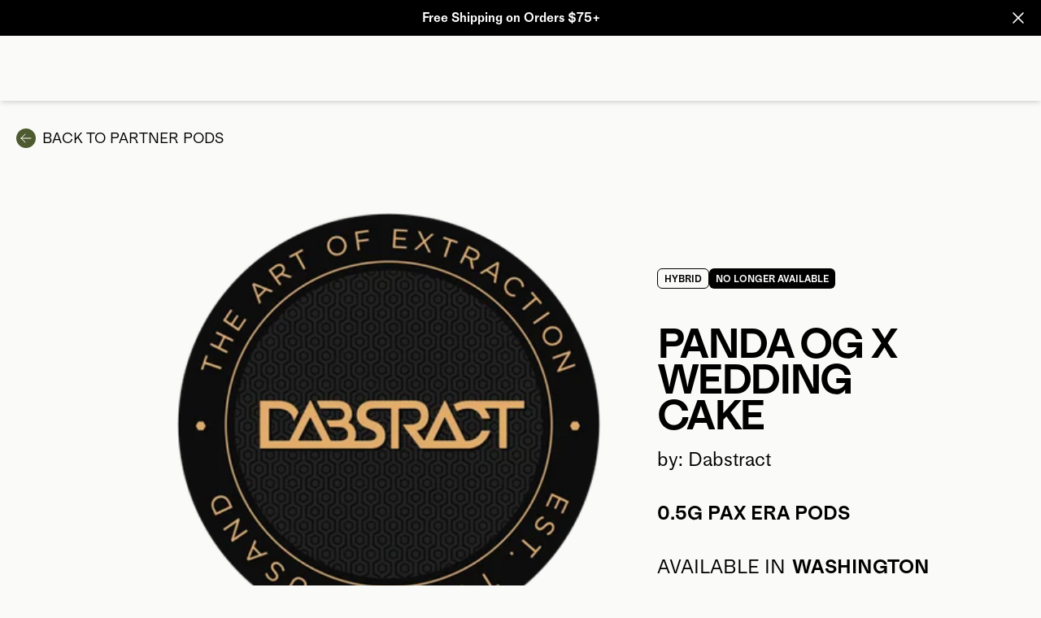

--- FILE ---
content_type: text/html
request_url: https://www.pax.com/pods/panda-og-x-wedding-cake/cf66aac3e1074585baefb238736164f5
body_size: 13358
content:
<!DOCTYPE html><html lang="EN"><head><meta charSet="utf-8"/><meta name="viewport" content="width=device-width,initial-scale=1"/><link rel="preload" as="image" imageSrcSet="https://cdn.shopify.com/s/files/1/0027/6417/7523/files/EraGo_1G_Front_Greenstone.png?v=1763414114&amp;width=140&amp;height=140&amp;crop=center 1x, https://cdn.shopify.com/s/files/1/0027/6417/7523/files/EraGo_1G_Front_Greenstone.png?v=1763414114&amp;width=280&amp;height=280&amp;crop=center 2x, https://cdn.shopify.com/s/files/1/0027/6417/7523/files/EraGo_1G_Front_Greenstone.png?v=1763414114&amp;width=420&amp;height=420&amp;crop=center 3x"/><meta name="msvalidate.01" content="A352E6A0AF9A652267361BBB572B8468"/><title>Dabstract Panda OG x Wedding Cake Legacy Pod</title><meta property="og:title" content="Dabstract Panda OG x Wedding Cake Legacy Pod"/><meta property="twitter:title" content="Dabstract Panda OG x Wedding Cake Legacy Pod"/><meta name="description" content="Effects: Relaxed, Happy, Uplifted Flavor: Berry, Pungent, Chemical"/><meta property="og:description" content="Effects: Relaxed, Happy, Uplifted Flavor: Berry, Pungent, Chemical"/><meta property="twitter:description" content="Effects: Relaxed, Happy, Uplifted Flavor: Berry, Pungent, Chemical"/><link rel="canonical" href="https://www.pax.com/pods/panda-og-x-wedding-cake/cf66aac3e1074585baefb238736164f5"/><meta property="og:url" content="https://www.pax.com/pods/panda-og-x-wedding-cake/cf66aac3e1074585baefb238736164f5"/><meta name="robots" content="noindex,nofollow"/><meta property="og:image" content="https://cdn.builder.io/api/v1/image/assets%2Fb21930f520e84c7b9cc6f31fe233960c%2Ffa7f0de18a1047bba2095e71f32af2b1"/><link rel="preconnect" href="https://cdn.shopify.com"/><link rel="preconnect" href="https://shop.app"/><link rel="preconnect" as="script" href="https://www.googletagmanager.com/"/><link rel="dns-prefetch" href="https://www.googletagmanager.com/"/><link rel="preconnect dns-prefetch" href="https://api.config-security.com/" crossorigin="anonymous"/><link rel="preconnect dns-prefetch" href="https://conf.config-security.com/" crossorigin="anonymous"/><link rel="preconnect dns-prefetch" href="https://whale.camera/" crossorigin="anonymous"/><link rel="icon" type="image/svg+xml" href="https://cdn.shopify.com/oxygen-v2/25239/9503/19529/2770187/assets/favicon-CTG4g7hO.svg"/><link rel="alternate" hrefLang="x-default" href="https://www.pax.com/pods/panda-og-x-wedding-cake/cf66aac3e1074585baefb238736164f5"/><link rel="alternate" hrefLang="en-ca" href="https://www.pax.com/en-ca/pods/panda-og-x-wedding-cake/cf66aac3e1074585baefb238736164f5"/><link rel="alternate" hrefLang="en-de" href="https://www.pax.com/en-de/pods/panda-og-x-wedding-cake/cf66aac3e1074585baefb238736164f5"/><link rel="alternate" hrefLang="en-es" href="https://www.pax.com/en-es/pods/panda-og-x-wedding-cake/cf66aac3e1074585baefb238736164f5"/><link rel="alternate" hrefLang="en-fr" href="https://www.pax.com/en-fr/pods/panda-og-x-wedding-cake/cf66aac3e1074585baefb238736164f5"/><link rel="alternate" hrefLang="en-gb" href="https://www.pax.com/en-gb/pods/panda-og-x-wedding-cake/cf66aac3e1074585baefb238736164f5"/><link rel="alternate" hrefLang="en-it" href="https://www.pax.com/en-it/pods/panda-og-x-wedding-cake/cf66aac3e1074585baefb238736164f5"/><link rel="alternate" hrefLang="en-nl" href="https://www.pax.com/en-nl/pods/panda-og-x-wedding-cake/cf66aac3e1074585baefb238736164f5"/><link rel="alternate" hrefLang="en-us" href="https://www.pax.com/pods/panda-og-x-wedding-cake/cf66aac3e1074585baefb238736164f5"/><link rel="alternate" hrefLang="de-de" href="https://www.pax.com/de-de/pods/panda-og-x-wedding-cake/cf66aac3e1074585baefb238736164f5"/><link rel="alternate" hrefLang="es-es" href="https://www.pax.com/es-es/pods/panda-og-x-wedding-cake/cf66aac3e1074585baefb238736164f5"/><link rel="alternate" hrefLang="es-us" href="https://www.pax.com/es-us/pods/panda-og-x-wedding-cake/cf66aac3e1074585baefb238736164f5"/><link rel="alternate" hrefLang="fr-ca" href="https://www.pax.com/fr-ca/pods/panda-og-x-wedding-cake/cf66aac3e1074585baefb238736164f5"/><link rel="alternate" hrefLang="fr-fr" href="https://www.pax.com/fr-fr/pods/panda-og-x-wedding-cake/cf66aac3e1074585baefb238736164f5"/><link rel="alternate" hrefLang="it-it" href="https://www.pax.com/it-it/pods/panda-og-x-wedding-cake/cf66aac3e1074585baefb238736164f5"/><link rel="alternate" hrefLang="nl-nl" href="https://www.pax.com/nl-nl/pods/panda-og-x-wedding-cake/cf66aac3e1074585baefb238736164f5"/><link rel="stylesheet" href="https://cdn.shopify.com/oxygen-v2/25239/9503/19529/2770187/assets/app-Bd1XpwSM.css"/><link rel="stylesheet" href="https://cdn.shopify.com/oxygen-v2/25239/9503/19529/2770187/assets/custom-font-8z52jvxF.css"/><link rel="stylesheet" href="https://cdn.shopify.com/oxygen-v2/25239/9503/19529/2770187/assets/react-datepicker-D9Oi0CuU.css"/><script type="application/ld+json">[{"@context":"https://schema.org","@type":"BreadcrumbList","itemListElement":[{"@type":"ListItem","position":1,"name":"Pods","item":"https://www.pax.com/pods"},{"@type":"ListItem","position":2,"name":"Dabstract Panda OG x Wedding Cake Legacy Pod"}]},{"@context":"https://schema.org","@type":"ItemPage","name":"Dabstract Panda OG x Wedding Cake Legacy Pod","image":"https://cdn.builder.io/api/v1/image/assets%2Fb21930f520e84c7b9cc6f31fe233960c%2Ffa7f0de18a1047bba2095e71f32af2b1","description":"Effects: Relaxed, Happy, Uplifted Flavor: Berry, Pungent, Chemical","url":"https://www.pax.com/pods/panda-og-x-wedding-cake/cf66aac3e1074585baefb238736164f5"}]</script><link rel="stylesheet" href="https://help.pax.com/froala-editor-4.2.2.min.3d23e9903af60aa35c86bb87f12578e6.css"/></head><body><div class="mx-auto flex min-h-screen flex-col"><div><a class="sr-only" href="#mainContent">Skip to content</a></div><div class="relative" id="notification-banner" style="background-color:rgba(0, 0, 0, 1);color:rgba(255, 255, 255, 1)"><div class="flex h-fit min-h-16 w-full flex-row justify-between px-4 py-2 md:h-11 lg:min-h-full sm-max:px-2"><div class="mx-auto flex w-fit flex-row flex-wrap items-center justify-center px-8 text-center lg:px-4"><div class="font-semibold text-base max-w-inner-page-content whitespace-pre-wrap z-10 h-[24px]"><p>Free Shipping on Orders $75+</p></div></div><button class="z-10 min-w-6 bg-transparent" style="text-shadow:none"><svg xmlns="http://www.w3.org/2000/svg" fill="none" viewBox="0 0 24 24" stroke-width="1.5" stroke="currentColor" aria-hidden="true" data-slot="icon"><path stroke-linecap="round" stroke-linejoin="round" d="M6 18 18 6M6 6l12 12"></path></svg></button></div></div><div class="sticky z-40 h-0 w-full text-lg transition-all duration-300 ease-in-out -top-nav"><div class="h-nav w-full bg-transparent shadow-md"></div></div><main class="grow" role="main" id="mainContent"><div class="min-h-screen-no-nav-no-footer w-screen overflow-hidden pt-16 lg:pt-28"><div class="mx-auto mb-5 max-w-page-content px-3 md:mb-12"><a class="mb-4 flex items-center justify-center lg:justify-start" href="/pods/filter?fetch=legacy" data-discover="true"><svg xmlns="http://www.w3.org/2000/svg" fill="none" viewBox="0 0 24 24" stroke-width="1.5" stroke="currentColor" aria-hidden="true" data-slot="icon" class="ml-2 h-6 min-w-[24px] items-center justify-center rounded-full bg-action p-1 text-white"><path stroke-linecap="round" stroke-linejoin="round" d="M10.5 19.5 3 12m0 0 7.5-7.5M3 12h18"></path></svg><p class="uppercase text-lg max-w-inner-page-content whitespace-pre-wrap ml-2">Back to<!-- --> <!-- -->Partner Pods</p></a><div class="mx-auto flex max-w-inner-page-content flex-col p-3 md:mb-11 lg:flex-row"><div class="mx-auto max-w-[620px]"><style>.img-3cc22d08 {
  opacity: 1;
  transition: opacity 0.2s ease-in-out;
}.div-3cc22d08 {
  width: 100%;
  pointer-events: none;
  font-size: 0;
}.div-3cc22d08-2 {
  display: flex;
  flex-direction: column;
  align-items: stretch;
  position: absolute;
  top: 0;
  left: 0;
  width: 100%;
  height: 100%;
}</style><picture><source type="image/webp" srcSet="https://cdn.builder.io/api/v1/image/assets%2Fb21930f520e84c7b9cc6f31fe233960c%2Ffa7f0de18a1047bba2095e71f32af2b1?format=webp&amp;height=420&amp;width=100 100w, https://cdn.builder.io/api/v1/image/assets%2Fb21930f520e84c7b9cc6f31fe233960c%2Ffa7f0de18a1047bba2095e71f32af2b1?format=webp&amp;height=420&amp;width=200 200w, https://cdn.builder.io/api/v1/image/assets%2Fb21930f520e84c7b9cc6f31fe233960c%2Ffa7f0de18a1047bba2095e71f32af2b1?format=webp&amp;height=420&amp;width=400 400w, https://cdn.builder.io/api/v1/image/assets%2Fb21930f520e84c7b9cc6f31fe233960c%2Ffa7f0de18a1047bba2095e71f32af2b1?format=webp&amp;height=420&amp;width=800 800w, https://cdn.builder.io/api/v1/image/assets%2Fb21930f520e84c7b9cc6f31fe233960c%2Ffa7f0de18a1047bba2095e71f32af2b1?format=webp&amp;height=420&amp;width=1200 1200w, https://cdn.builder.io/api/v1/image/assets%2Fb21930f520e84c7b9cc6f31fe233960c%2Ffa7f0de18a1047bba2095e71f32af2b1?format=webp&amp;height=420&amp;width=1600 1600w, https://cdn.builder.io/api/v1/image/assets%2Fb21930f520e84c7b9cc6f31fe233960c%2Ffa7f0de18a1047bba2095e71f32af2b1?format=webp&amp;height=420&amp;width=2000 2000w, https://cdn.builder.io/api/v1/image/assets%2Fb21930f520e84c7b9cc6f31fe233960c%2Ffa7f0de18a1047bba2095e71f32af2b1?format=webp&amp;height=420&amp;width=420"/><img loading="eager" fetchPriority="high" alt="Panda OG x Wedding Cake" style="object-position:center;object-fit:cover" class="builder-image min-h-[340px] lg:min-h-[620px] lg:min-w-[620px] lg:ml-9 lg:mr-24 img-3cc22d08" src="https://cdn.builder.io/api/v1/image/assets%2Fb21930f520e84c7b9cc6f31fe233960c%2Ffa7f0de18a1047bba2095e71f32af2b1?height=420&amp;width=420" srcSet="https://cdn.builder.io/api/v1/image/assets%2Fb21930f520e84c7b9cc6f31fe233960c%2Ffa7f0de18a1047bba2095e71f32af2b1?height=420&amp;width=100 100w, https://cdn.builder.io/api/v1/image/assets%2Fb21930f520e84c7b9cc6f31fe233960c%2Ffa7f0de18a1047bba2095e71f32af2b1?height=420&amp;width=200 200w, https://cdn.builder.io/api/v1/image/assets%2Fb21930f520e84c7b9cc6f31fe233960c%2Ffa7f0de18a1047bba2095e71f32af2b1?height=420&amp;width=400 400w, https://cdn.builder.io/api/v1/image/assets%2Fb21930f520e84c7b9cc6f31fe233960c%2Ffa7f0de18a1047bba2095e71f32af2b1?height=420&amp;width=800 800w, https://cdn.builder.io/api/v1/image/assets%2Fb21930f520e84c7b9cc6f31fe233960c%2Ffa7f0de18a1047bba2095e71f32af2b1?height=420&amp;width=1200 1200w, https://cdn.builder.io/api/v1/image/assets%2Fb21930f520e84c7b9cc6f31fe233960c%2Ffa7f0de18a1047bba2095e71f32af2b1?height=420&amp;width=1600 1600w, https://cdn.builder.io/api/v1/image/assets%2Fb21930f520e84c7b9cc6f31fe233960c%2Ffa7f0de18a1047bba2095e71f32af2b1?height=420&amp;width=2000 2000w, https://cdn.builder.io/api/v1/image/assets%2Fb21930f520e84c7b9cc6f31fe233960c%2Ffa7f0de18a1047bba2095e71f32af2b1?height=420&amp;width=420"/></picture></div><div class="m-auto flex flex-col lg:ml-14 lg:w-full"><div><div class="flex min-h-[54px] flex-row flex-wrap gap-1"><div class="flex h-[25px] items-center justify-center text-nowrap rounded-md border border-solid border-black px-2 text-center text-xs font-semibold uppercase text-black">HYBRID</div><div class="flex h-[25px] items-center justify-center text-nowrap rounded-md bg-black px-2 text-center text-xs font-semibold uppercase text-white">No Longer Available</div></div><h1 class="whitespace-pre-wrap text-heading font-semibold uppercase tracking-tighter animate-slide-in-150 opacity-0 my-4">Panda OG x Wedding Cake</h1><p class="text-copy max-w-inner-page-content whitespace-pre-wrap">by: Dabstract</p><div class="my-4 lg:my-8"><p class="font-semibold uppercase text-copy max-w-inner-page-content whitespace-pre-wrap">0.5G<!-- --> <!-- -->Pax Era Pods</p></div></div><div class="flex flex-row space-x-2"><p class="uppercase text-copy max-w-inner-page-content whitespace-pre-wrap">Available in</p><p class="font-semibold uppercase text-copy max-w-inner-page-content whitespace-pre-wrap">Washington</p></div></div></div><div class="mx-auto max-w-inner-page-content p-4"><div class="mx-auto mb-12 w-full border-2 border-black"></div><h2 class="font-semibold uppercase text-copy max-w-inner-page-content whitespace-pre-wrap my-4">Overview</h2><p class="text-copy max-w-inner-page-content whitespace-pre-wrap">Effects: Relaxed, Happy, Uplifted Flavor: Berry, Pungent, Chemical</p><div class="grid grid-cols-1 justify-between gap-x-4 lg:grid-cols-2"><div class="mt-10 flex flex-col"><h3 class="font-semibold uppercase text-copy max-w-inner-page-content whitespace-pre-wrap mt-4">Effects</h3><div class="flex flex-row flex-wrap gap-2 px-2 py-4"><div class="capitalize flex h-14 w-[150px] max-w-[150px] shrink-0 items-center justify-center truncate rounded-md border border-solid border-black px-2 text-lg font-semibold text-black">chill</div></div></div></div><!--$?--><template id="B:0"></template><div class="rounded bg-transparent h-[3000px]"></div><!--/$--></div><!--$?--><template id="B:1"></template><div class="mt-16"><section class="flex items-center justify-center" aria-label="carousel"><span class="sr-only">Carousel with four slides shown at a time. Use the Previous and Next buttons to navigate one at a time, or swipe left and right.</span><div class="max-w-carousel px-2 w-screen"><div class="mx-4 flex flex-row items-center justify-between pr-2 mb-4"><h2 class="whitespace-pre-wrap text-section-heading font-semibold uppercase tracking-tighter animate-slide-in-150 opacity-0">Related</h2></div><div class="hidden-scroll mb-4 flex flex-row items-end overflow-x-scroll py-3"><div class="card bg-white"></div><div class="card bg-white"></div><div class="card bg-white"></div><div class="card bg-white"></div></div></div></section></div><!--/$--><!--$?--><template id="B:2"></template><div class="mt-16"><section class="flex items-center justify-center" aria-label="carousel"><span class="sr-only">Carousel with four slides shown at a time. Use the Previous and Next buttons to navigate one at a time, or swipe left and right.</span><div class="max-w-carousel px-2 w-screen"><div class="mx-4 flex flex-row items-center justify-between pr-2 mb-4"><h2 class="whitespace-pre-wrap text-section-heading font-semibold uppercase tracking-tighter animate-slide-in-150 opacity-0">Loading...</h2></div><div class="hidden-scroll mb-4 flex flex-row items-end overflow-x-scroll py-3"><div class="card bg-white"></div><div class="card bg-white"></div><div class="card bg-white"></div><div class="card bg-white"></div></div></div></section></div><!--/$--><div class="mb-14 lg:mb-24 bg-transparent text-black mt-16"><section class="flex items-center justify-center" aria-label="carousel"><span class="sr-only">Carousel with four slides shown at a time. Use the Previous and Next buttons to navigate one at a time, or swipe left and right.</span><div class="max-w-carousel px-2 w-screen"><div class="mx-4 flex flex-row items-center justify-between pr-2 mb-4"><h2 class="whitespace-pre-wrap text-section-heading font-semibold uppercase tracking-tighter animate-slide-in-150 opacity-0">Related Journal Articles</h2></div><div class="hidden-scroll mb-4 flex flex-row items-end overflow-x-scroll py-3"><div class="card bg-white"></div><div class="card bg-white"></div><div class="card bg-white"></div><div class="card bg-white"></div></div></div></section></div><!--$--><div class="mx-auto mt-32 max-w-inner-page-content"><div class="my-4 text-sm">Information about pod material provided by Dabstract the manufacturer of the material. PAX makes no representation as to its accuracy.</div></div><!--/$--></div></div></main><div class="bg-black pb-14 pt-4 lg:pb-16 lg:pt-6" data-testid="footer"><section class="mx-auto flex min-h-[480px] max-w-page-content flex-row justify-around px-4 py-6 text-white sm-max:flex-col-reverse"><div class="flex w-1/3 flex-col justify-between px-0 md:mr-4 sm-max:w-full sm-max:flex-col"><div class="flex flex-row justify-between sm-max:flex-col sm-max:py-4"><div class="flex flex-col sm-max:my-2 sm-max:h-full sm-max:border-b-2 sm-max:border-b-white/30"><div data-headlessui-state=""><button class="w-full text-left md:cursor-default" id="headlessui-disclosure-button-_R_amr5_" type="button" aria-expanded="false" data-headlessui-state=""><p class="font-semibold opacity-50 uppercase text-lg max-w-inner-page-content whitespace-pre-wrap flex justify-between pb-4 sm-max:pb-2">About<span class="md:hidden"><svg xmlns="http://www.w3.org/2000/svg" viewBox="0 0 20 20" fill="transparent" stroke="currentColor" class="size-5 size-5 transitionrotate-0"><title>Caret</title><path d="M14 8L10 12L6 8" stroke-width="1.25"></path></svg></span></p></button><div class="overflow-hidden transition-all duration-300 max-h-0 md:max-h-fit"><div id="headlessui-disclosure-panel-_R_imr5_" data-headlessui-state=""><nav class="mb-6 flex flex-col sm-max:mb-4"><a class="mb-1 pb-3 text-sm font-bold" href="/journal/categories/top-stories" data-discover="true">PAX Journal</a><a class="mb-1 pb-3 text-sm font-bold" href="/discover/peace-by-pax" data-discover="true">Peace by PAX</a><a class="mb-1 pb-3 text-sm font-bold" href="/discover/careers" data-discover="true">Careers</a><a aria-label="link to https://app.impact.com/campaign-mediapartner-signup/PAX-Vapor1524676160623.brand?execution=e3s1" href="https://app.impact.com/campaign-mediapartner-signup/PAX-Vapor1524676160623.brand?execution=e3s1" class="mb-1 pb-3 text-sm font-bold">Affiliates</a><a aria-label="link to https://www.pax.com/limited/pax-influencers" href="https://www.pax.com/limited/pax-influencers" class="mb-1 pb-3 text-sm font-bold">Influencers</a><a class="mb-1 pb-3 text-sm font-bold" href="/discover/gratitude-discounts" data-discover="true">Gratitude Discounts</a><a class="mb-1 pb-3 text-sm font-bold" href="/discover/mobile-app" data-discover="true">Mobile App</a><a class="mb-1 pb-3 text-sm font-bold" href="/discover/become-a-retailer" data-discover="true">Become a Retailer</a><a class="mb-1 pb-3 text-sm font-bold" href="/discover/subscriptions" data-discover="true">Subscriptions</a></nav></div></div></div></div><div class="flex flex-col sm-max:my-2 sm-max:h-full sm-max:border-b-2 sm-max:border-b-white/30"><div data-headlessui-state=""><button class="w-full text-left md:cursor-default" id="headlessui-disclosure-button-_R_cmr5_" type="button" aria-expanded="false" data-headlessui-state=""><p class="font-semibold opacity-50 uppercase text-lg max-w-inner-page-content whitespace-pre-wrap flex justify-between pb-4 sm-max:pb-2">Support<span class="md:hidden"><svg xmlns="http://www.w3.org/2000/svg" viewBox="0 0 20 20" fill="transparent" stroke="currentColor" class="size-5 size-5 transitionrotate-0"><title>Caret</title><path d="M14 8L10 12L6 8" stroke-width="1.25"></path></svg></span></p></button><div class="overflow-hidden transition-all duration-300 max-h-0 md:max-h-fit"><div id="headlessui-disclosure-panel-_R_kmr5_" data-headlessui-state=""><nav class="mb-6 flex flex-col sm-max:mb-4"><a class="mb-1 pb-3 text-sm font-bold" href="/help" data-discover="true">FAQ</a><a class="mb-1 pb-3 text-sm font-bold" href="/account/login" data-discover="true">Account</a><a class="mb-1 pb-3 text-sm font-bold" href="/account/register" data-discover="true">Register Product</a><a class="mb-1 pb-3 text-sm font-bold" href="/policies/warranty" data-discover="true">Warranty</a><a class="mb-1 pb-3 text-sm font-bold" href="/policies/warranty-registration" data-discover="true">Extended Warranty</a><a class="mb-1 pb-3 text-sm font-bold" href="/accessories/pax-gift-card" data-discover="true">Gift Card</a><a class="mb-1 pb-3 text-sm font-bold" href="/discover/sitemap" data-discover="true">Sitemap</a></nav></div></div></div></div><div class="flex flex-col sm-max:my-2 sm-max:h-full sm-max:border-b-2 sm-max:border-b-white/30"><div data-headlessui-state=""><button class="w-full text-left md:cursor-default" id="headlessui-disclosure-button-_R_emr5_" type="button" aria-expanded="false" data-headlessui-state=""><p class="font-semibold opacity-50 uppercase text-lg max-w-inner-page-content whitespace-pre-wrap flex justify-between pb-4 sm-max:pb-2">Find<span class="md:hidden"><svg xmlns="http://www.w3.org/2000/svg" viewBox="0 0 20 20" fill="transparent" stroke="currentColor" class="size-5 size-5 transitionrotate-0"><title>Caret</title><path d="M14 8L10 12L6 8" stroke-width="1.25"></path></svg></span></p></button><div class="overflow-hidden transition-all duration-300 max-h-0 md:max-h-fit"><div id="headlessui-disclosure-panel-_R_mmr5_" data-headlessui-state=""><nav class="mb-6 flex flex-col sm-max:mb-4"><a class="mb-1 pb-3 text-sm font-bold" href="/discover/retailers" data-discover="true">Store Locator</a><a class="mb-1 pb-3 text-sm font-bold" href="/discover/pod-finder" data-discover="true">Dispensary Near Me</a><a class="mb-1 pb-3 text-sm font-bold" href="/discover/events" data-discover="true">Event Calendar</a></nav></div></div></div></div></div><div><a href="/" data-discover="true"><span class="sr-only">Pax Labs</span><img alt="Pax Logo" decoding="async" height="29" loading="lazy" src="https://cdn.shopify.com/oxygen-v2/25239/9503/19529/2770187/assets/pax-CSQ5xXoS.svg?width=114&amp;height=29&amp;crop=center" srcSet="https://cdn.shopify.com/oxygen-v2/25239/9503/19529/2770187/assets/pax-CSQ5xXoS.svg?width=114&amp;height=29&amp;crop=center 1x, https://cdn.shopify.com/oxygen-v2/25239/9503/19529/2770187/assets/pax-CSQ5xXoS.svg?width=228&amp;height=58&amp;crop=center 2x, https://cdn.shopify.com/oxygen-v2/25239/9503/19529/2770187/assets/pax-CSQ5xXoS.svg?width=342&amp;height=87&amp;crop=center 3x" width="114" style="aspect-ratio:114/29" class="mt-8 invert sm-max:mb-1"/></a><div class="mb-8 flex flex-row flex-wrap justify-start gap-x-3 text-xs opacity-60 md:mt-4"><a class="my-1 py-1 underline" href="/policies/terms-conditions" data-discover="true">Terms &amp; Conditions</a><a aria-label="link to https://privacy.pax.com" href="https://privacy.pax.com" class="my-1 py-1 underline">Privacy Policy</a><a class="my-1 py-1 underline" href="/policies/intellectual-property" data-discover="true">Intellectual Property</a><a class="my-1 py-1 underline" href="/policies/cookies" data-discover="true">Cookies</a><a aria-label="link to https://privacy.pax.com/#california-privacy-notice" href="https://privacy.pax.com/#california-privacy-notice" class="my-1 py-1 underline">California Privacy Notice</a><a class="my-1 py-1 underline" href="/policies/warranty" data-discover="true">Warranty</a></div></div><div class="hidden break-normal text-xs opacity-50 sm-max:block"><p>© 2025 PAX Labs, Inc. All Rights Reserved. PAX, X, and ERA are all trademarks of PAX Labs, Inc. Patents and Trademarks: https://www.pax.com/policies/intellectual-property</p><p class="uppercase text-sm subpixel-antialiased max-w-inner-page-content whitespace-pre-wrap mt-2">Not For Sale To Minors.</p></div></div><div class="flex flex-col justify-between md:max-w-[350px]"><div class="mb-8 flex flex-col gap-2"><div class="relative mx-auto w-[280px] text-sm text-white"><div class="h-14" data-headlessui-state=""><button class="flex h-14 w-full items-center justify-between rounded-2xl border border-contrast/30 bg-primary px-4 py-3" id="headlessui-listbox-button-_R_6qqr5_" type="button" aria-haspopup="listbox" aria-expanded="false" data-headlessui-state=""><span class="mr-3 w-full truncate font-semibold">United States (USD $)</span><svg xmlns="http://www.w3.org/2000/svg" viewBox="0 0 20 20" fill="transparent" stroke="currentColor" class="size-5 size-5 transitionrotate-0"><title>Caret</title><path d="M14 8L10 12L6 8" stroke-width="1.25"></path></svg></button></div></div><div class="relative mx-auto w-[280px] text-sm text-white"><div class="h-14" data-headlessui-state=""><button class="flex h-14 w-full items-center justify-between rounded-2xl border border-contrast/30 bg-primary px-4 py-3" id="headlessui-listbox-button-_R_rcqr5_" type="button" aria-haspopup="listbox" aria-expanded="false" data-headlessui-state=""><span class="mr-3 w-full truncate font-semibold">Select your State</span><svg xmlns="http://www.w3.org/2000/svg" viewBox="0 0 20 20" fill="transparent" stroke="currentColor" class="size-5 size-5 transitionrotate-0"><title>Caret</title><path d="M14 8L10 12L6 8" stroke-width="1.25"></path></svg></button></div></div><p class="text-sm subpixel-antialiased max-w-inner-page-content whitespace-pre-wrap text-center text-red-300">You must select your State</p><div class="relative mx-auto w-[280px] text-sm text-white"><div class="h-14" data-headlessui-state=""><button class="flex h-14 w-full items-center justify-between rounded-2xl border border-contrast/30 bg-primary px-4 py-3" id="headlessui-listbox-button-_R_rsqr5_" type="button" aria-haspopup="listbox" aria-expanded="false" data-headlessui-state=""><span class="mr-3 w-full truncate font-semibold">English</span><svg xmlns="http://www.w3.org/2000/svg" viewBox="0 0 20 20" fill="transparent" stroke="currentColor" class="size-5 size-5 transitionrotate-0"><title>Caret</title><path d="M14 8L10 12L6 8" stroke-width="1.25"></path></svg></button></div></div></div><div class="mb-8 flex flex-col text-center md:text-left"><div class="mb-2"><p class="font-semibold uppercase text-lg max-w-inner-page-content whitespace-pre-wrap">Stay in touch</p><div class="flex flex-row items-center justify-center md:justify-start"><a aria-label="link to https://twitter.com/madebypax" href="https://twitter.com/madebypax" class="mr-1 flex py-3"><img alt="Twitter Logo" decoding="async" height="24" loading="lazy" src="https://cdn.shopify.com/oxygen-v2/25239/9503/19529/2770187/assets/x-DllOEKSO.svg?width=24&amp;height=24&amp;crop=center" srcSet="https://cdn.shopify.com/oxygen-v2/25239/9503/19529/2770187/assets/x-DllOEKSO.svg?width=24&amp;height=24&amp;crop=center 1x, https://cdn.shopify.com/oxygen-v2/25239/9503/19529/2770187/assets/x-DllOEKSO.svg?width=48&amp;height=48&amp;crop=center 2x, https://cdn.shopify.com/oxygen-v2/25239/9503/19529/2770187/assets/x-DllOEKSO.svg?width=72&amp;height=72&amp;crop=center 3x" width="24" style="aspect-ratio:24/24" class="mr-6 inline"/></a><a aria-label="link to https://www.instagram.com/pax_official/" href="https://www.instagram.com/pax_official/" class="mr-1 flex py-3"><img alt="Instagram Logo" decoding="async" height="24" loading="lazy" src="https://cdn.shopify.com/oxygen-v2/25239/9503/19529/2770187/assets/instagram-DywmDGPE.svg?width=24&amp;height=24&amp;crop=center" srcSet="https://cdn.shopify.com/oxygen-v2/25239/9503/19529/2770187/assets/instagram-DywmDGPE.svg?width=24&amp;height=24&amp;crop=center 1x, https://cdn.shopify.com/oxygen-v2/25239/9503/19529/2770187/assets/instagram-DywmDGPE.svg?width=48&amp;height=48&amp;crop=center 2x, https://cdn.shopify.com/oxygen-v2/25239/9503/19529/2770187/assets/instagram-DywmDGPE.svg?width=72&amp;height=72&amp;crop=center 3x" width="24" style="aspect-ratio:24/24" class="mr-6"/></a><a aria-label="link to https://www.youtube.com/madebypax" href="https://www.youtube.com/madebypax" class="mr-1 flex py-3"><img alt="Youtube Logo" decoding="async" height="24" loading="lazy" src="https://cdn.shopify.com/oxygen-v2/25239/9503/19529/2770187/assets/youtube-6wIvVx8R.svg?width=24&amp;height=24&amp;crop=center" srcSet="https://cdn.shopify.com/oxygen-v2/25239/9503/19529/2770187/assets/youtube-6wIvVx8R.svg?width=24&amp;height=24&amp;crop=center 1x, https://cdn.shopify.com/oxygen-v2/25239/9503/19529/2770187/assets/youtube-6wIvVx8R.svg?width=48&amp;height=48&amp;crop=center 2x, https://cdn.shopify.com/oxygen-v2/25239/9503/19529/2770187/assets/youtube-6wIvVx8R.svg?width=72&amp;height=72&amp;crop=center 3x" width="24" style="aspect-ratio:24/24" class="mr-6"/></a><a aria-label="link to https://www.linkedin.com/company/madebypax" href="https://www.linkedin.com/company/madebypax" class="flex py-3"><img alt="LinkedIn Logo" decoding="async" height="24" loading="lazy" src="https://cdn.shopify.com/oxygen-v2/25239/9503/19529/2770187/assets/linkedin-Dvcq6azj.svg?width=24&amp;height=24&amp;crop=center" srcSet="https://cdn.shopify.com/oxygen-v2/25239/9503/19529/2770187/assets/linkedin-Dvcq6azj.svg?width=24&amp;height=24&amp;crop=center 1x, https://cdn.shopify.com/oxygen-v2/25239/9503/19529/2770187/assets/linkedin-Dvcq6azj.svg?width=48&amp;height=48&amp;crop=center 2x, https://cdn.shopify.com/oxygen-v2/25239/9503/19529/2770187/assets/linkedin-Dvcq6azj.svg?width=72&amp;height=72&amp;crop=center 3x" width="24" style="aspect-ratio:24/24" class="mr-6"/></a></div><p class="opacity-50 text-sm subpixel-antialiased max-w-inner-page-content whitespace-pre-wrap">Get exclusive news, content, and promotions</p></div><form data-discover="true" action="/api/subscribe" method="post"><div class="flex flex-row justify-between border-b-2 border-b-gray-400 text-lg sm-max:pt-4 "><input class="autofill-text-white w-full border-transparent bg-transparent pl-0 autofill:!border-black autofill:text-base autofill:shadow-[inset_0_0_0px_1000px_#000] focus:border-transparent focus:ring-transparent focus:ring-offset-transparent active:border-transparent active:bg-transparent active:outline-none" type="text" id="email" placeholder="Insert Email" name="email"/><input type="hidden" name="source" value="Home Page Footer"/><button type="submit">Subscribe</button></div></form></div><div class="break-normal text-xs opacity-50 sm-max:hidden"><p>© 2025 PAX Labs, Inc. All Rights Reserved. PAX, X, and ERA are all trademarks of PAX Labs, Inc. Patents and Trademarks: https://www.pax.com/policies/intellectual-property</p><p class="uppercase text-sm subpixel-antialiased max-w-inner-page-content whitespace-pre-wrap mt-2">Not For Sale To Minors.</p></div></div></section></div></div><script>((u,d)=>{if(!window.history.state||!window.history.state.key){let f=Math.random().toString(32).slice(2);window.history.replaceState({key:f},"")}try{let p=JSON.parse(sessionStorage.getItem(u)||"{}")[d||window.history.state.key];typeof p=="number"&&window.scrollTo(0,p)}catch(f){console.error(f),sessionStorage.removeItem(u)}})("react-router-scroll-positions", null)</script><!--$--><!--/$--><script id="_R_">requestAnimationFrame(function(){$RT=performance.now()});</script><div hidden id="S:0"><script data-id="builderio-init-variants-fns" nonce="">
  window.builderIoAbTest = function updateCookiesAndStyles(contentId, variants, isHydrationTarget, isAngularSDK) {
  function getAndSetVariantId() {
    function setCookie(name, value, days) {
      let expires = '';
      if (days) {
        const date = new Date();
        date.setTime(date.getTime() + days * 24 * 60 * 60 * 1000);
        expires = '; expires=' + date.toUTCString();
      }
      document.cookie = name + '=' + (value || '') + expires + '; path=/' + '; Secure; SameSite=None';
    }
    function getCookie(name) {
      const nameEQ = name + '=';
      const ca = document.cookie.split(';');
      for (let i = 0; i < ca.length; i++) {
        let c = ca[i];
        while (c.charAt(0) === ' ') c = c.substring(1, c.length);
        if (c.indexOf(nameEQ) === 0) return c.substring(nameEQ.length, c.length);
      }
      return null;
    }
    const cookieName = `builder.tests.${contentId}`;
    const variantInCookie = getCookie(cookieName);
    const availableIDs = variants.map(vr => vr.id).concat(contentId);
    if (variantInCookie && availableIDs.includes(variantInCookie)) {
      return variantInCookie;
    }
    let n = 0;
    const random = Math.random();
    for (let i = 0; i < variants.length; i++) {
      const variant = variants[i];
      const testRatio = variant.testRatio;
      n += testRatio;
      if (random < n) {
        setCookie(cookieName, variant.id);
        return variant.id;
      }
    }
    setCookie(cookieName, contentId);
    return contentId;
  }
  const winningVariantId = getAndSetVariantId();
  let styleEl = document.currentScript?.previousElementSibling;
  if (isAngularSDK) {
    styleEl = document.currentScript?.parentElement?.previousElementSibling?.querySelector('style');
  }
  if (isHydrationTarget) {
    styleEl.remove();
    const thisScriptEl = document.currentScript;
    thisScriptEl?.remove();
  } else {
    const newStyleStr = variants.concat({
      id: contentId
    }).filter(variant => variant.id !== winningVariantId).map(value => {
      return `.variant-${value.id} {  display: none; }
        `;
    }).join('');
    styleEl.innerHTML = newStyleStr;
  }
}
  window.builderIoRenderContent = function updateVariantVisibility(variantContentId, defaultContentId, isHydrationTarget) {
  if (!navigator.cookieEnabled) {
    return;
  }
  function getCookie(name) {
    const nameEQ = name + '=';
    const ca = document.cookie.split(';');
    for (let i = 0; i < ca.length; i++) {
      let c = ca[i];
      while (c.charAt(0) === ' ') c = c.substring(1, c.length);
      if (c.indexOf(nameEQ) === 0) return c.substring(nameEQ.length, c.length);
    }
    return null;
  }
  const cookieName = `builder.tests.${defaultContentId}`;
  const winningVariant = getCookie(cookieName);
  const parentDiv = document.currentScript?.parentElement;
  const isDefaultContent = variantContentId === defaultContentId;
  const isWinningVariant = winningVariant === variantContentId;
  if (isWinningVariant && !isDefaultContent) {
    parentDiv?.removeAttribute('hidden');
    parentDiv?.removeAttribute('aria-hidden');
  } else if (!isWinningVariant && isDefaultContent) {
    parentDiv?.setAttribute('hidden', 'true');
    parentDiv?.setAttribute('aria-hidden', 'true');
  }
  if (isHydrationTarget) {
    if (!isWinningVariant) {
      parentDiv?.remove();
    }
    const thisScriptEl = document.currentScript;
    thisScriptEl?.remove();
  }
  return;
}
  </script><script data-id="builderio-init-personalization-variants-fns" nonce="">
  window.filterWithCustomTargeting = function filterWithCustomTargeting(userAttributes, query, startDate, endDate) {
  function isString(val) {
    return typeof val === 'string';
  }
  function isNumber(val) {
    return typeof val === 'number';
  }
  function objectMatchesQuery(userattr, query) {
    const result = (() => {
      const property = query.property;
      const operator = query.operator;
      let testValue = query.value;
      if (query && query.property === 'urlPath' && query.value && typeof query.value === 'string' && query.value !== '/' && query.value.endsWith('/')) {
        testValue = query.value.slice(0, -1);
      }
      if (!(property && operator)) {
        return true;
      }
      if (Array.isArray(testValue)) {
        if (operator === 'isNot') {
          return testValue.every(val => objectMatchesQuery(userattr, {
            property,
            operator,
            value: val
          }));
        }
        return !!testValue.find(val => objectMatchesQuery(userattr, {
          property,
          operator,
          value: val
        }));
      }
      const value = userattr[property];
      if (Array.isArray(value)) {
        return value.includes(testValue);
      }
      switch (operator) {
        case 'is':
          return value === testValue;
        case 'isNot':
          return value !== testValue;
        case 'contains':
          return (isString(value) || Array.isArray(value)) && value.includes(String(testValue));
        case 'startsWith':
          return isString(value) && value.startsWith(String(testValue));
        case 'endsWith':
          return isString(value) && value.endsWith(String(testValue));
        case 'greaterThan':
          return isNumber(value) && isNumber(testValue) && value > testValue;
        case 'lessThan':
          return isNumber(value) && isNumber(testValue) && value < testValue;
        case 'greaterThanOrEqualTo':
          return isNumber(value) && isNumber(testValue) && value >= testValue;
        case 'lessThanOrEqualTo':
          return isNumber(value) && isNumber(testValue) && value <= testValue;
        default:
          return false;
      }
    })();
    return result;
  }
  const item = {
    query,
    startDate,
    endDate
  };
  const now = userAttributes.date && new Date(userAttributes.date) || new Date();
  if (item.startDate && new Date(item.startDate) > now) {
    return false;
  } else if (item.endDate && new Date(item.endDate) < now) {
    return false;
  }
  if (!item.query || !item.query.length) {
    return true;
  }
  return item.query.every(filter => {
    return objectMatchesQuery(userAttributes, filter);
  });
}
  window.builderIoPersonalization = function getPersonalizedVariant(variants, blockId, isHydrationTarget, locale) {
  if (!navigator.cookieEnabled) {
    return;
  }
  function getCookie(name) {
    const nameEQ = name + '=';
    const ca = document.cookie.split(';');
    for (let i = 0; i < ca.length; i++) {
      let c = ca[i];
      while (c.charAt(0) == ' ') c = c.substring(1, c.length);
      if (c.indexOf(nameEQ) == 0) return c.substring(nameEQ.length, c.length);
    }
    return null;
  }
  const attributes = JSON.parse(getCookie('builder.userAttributes') || '{}');
  if (locale) {
    attributes.locale = locale;
  }
  const winningVariantIndex = variants?.findIndex(function (variant) {
    return window.filterWithCustomTargeting(attributes, variant.query, variant.startDate, variant.endDate);
  });
  const parentDiv = document.currentScript?.parentElement;
  const variantId = parentDiv?.getAttribute('data-variant-id');
  const isDefaultVariant = variantId === `${blockId}-default`;
  const isWinningVariant = winningVariantIndex !== -1 && variantId === `${blockId}-${winningVariantIndex}` || winningVariantIndex === -1 && isDefaultVariant;
  if (isWinningVariant && !isDefaultVariant) {
    parentDiv?.removeAttribute('hidden');
    parentDiv?.removeAttribute('aria-hidden');
  } else if (!isWinningVariant && isDefaultVariant) {
    parentDiv?.setAttribute('hidden', 'true');
    parentDiv?.setAttribute('aria-hidden', 'true');
  }
  if (isHydrationTarget) {
    if (!isWinningVariant) {
      const itsStyleEl = parentDiv?.previousElementSibling;
      if (itsStyleEl) {
        itsStyleEl.remove();
      }
      parentDiv?.remove();
    }
    const thisScript = document.currentScript;
    if (thisScript) {
      thisScript.remove();
    }
  }
}
  window.updateVisibilityStylesScript = function updateVisibilityStylesScript(variants, blockId, isHydrationTarget, locale) {
  function getCookie(name) {
    const nameEQ = name + '=';
    const ca = document.cookie.split(';');
    for (let i = 0; i < ca.length; i++) {
      let c = ca[i];
      while (c.charAt(0) == ' ') c = c.substring(1, c.length);
      if (c.indexOf(nameEQ) == 0) return c.substring(nameEQ.length, c.length);
    }
    return null;
  }
  const visibilityStylesEl = document.currentScript?.previousElementSibling;
  if (!visibilityStylesEl) {
    return;
  }
  if (isHydrationTarget) {
    visibilityStylesEl.remove();
    const currentScript = document.currentScript;
    if (currentScript) {
      currentScript.remove();
    }
  } else {
    const attributes = JSON.parse(getCookie('builder.userAttributes') || '{}');
    if (locale) {
      attributes.locale = locale;
    }
    const winningVariantIndex = variants?.findIndex(function (variant) {
      return window.filterWithCustomTargeting(attributes, variant.query, variant.startDate, variant.endDate);
    });
    if (winningVariantIndex !== -1) {
      let newStyleStr = variants?.map((_, index) => {
        if (index === winningVariantIndex) return '';
        return `div[data-variant-id="${blockId}-${index}"] { display: none !important; } `;
      }).join('') || '';
      newStyleStr += `div[data-variant-id="${blockId}-default"] { display: none !important; } `;
      visibilityStylesEl.innerHTML = newStyleStr;
    }
  }
}
  </script></div><script>$RB=[];$RV=function(a){$RT=performance.now();for(var b=0;b<a.length;b+=2){var c=a[b],e=a[b+1];null!==e.parentNode&&e.parentNode.removeChild(e);var f=c.parentNode;if(f){var g=c.previousSibling,h=0;do{if(c&&8===c.nodeType){var d=c.data;if("/$"===d||"/&"===d)if(0===h)break;else h--;else"$"!==d&&"$?"!==d&&"$~"!==d&&"$!"!==d&&"&"!==d||h++}d=c.nextSibling;f.removeChild(c);c=d}while(c);for(;e.firstChild;)f.insertBefore(e.firstChild,c);g.data="$";g._reactRetry&&requestAnimationFrame(g._reactRetry)}}a.length=0};
$RC=function(a,b){if(b=document.getElementById(b))(a=document.getElementById(a))?(a.previousSibling.data="$~",$RB.push(a,b),2===$RB.length&&("number"!==typeof $RT?requestAnimationFrame($RV.bind(null,$RB)):(a=performance.now(),setTimeout($RV.bind(null,$RB),2300>a&&2E3<a?2300-a:$RT+300-a)))):b.parentNode.removeChild(b)};$RC("B:0","S:0")</script><div hidden id="S:1"><div class="mt-16"><section class="flex items-center justify-center" aria-label="carousel"><span class="sr-only">Carousel with four slides shown at a time. Use the Previous and Next buttons to navigate one at a time, or swipe left and right.</span><div class="max-w-carousel px-2 w-screen"><div class="mx-4 flex flex-row items-center justify-between pr-2 mb-4"><h2 class="whitespace-pre-wrap text-section-heading font-semibold uppercase tracking-tighter animate-slide-in-150 opacity-0">Related</h2><div class="ml-3 hidden md:flex"><div class="flex w-[88px] flex-row justify-between"><button class="flex h-10 min-w-[40px] cursor-pointer items-center justify-center rounded-full bg-white pb-1 pr-2 shadow-lg" tabindex="0"><span class="sr-only">Previous Button</span><svg xmlns="http://www.w3.org/2000/svg" viewBox="0 0 20 20" fill="currentColor" class="size-5 size-5 rotate-180"><title>Arrow</title><path d="M4.646 1.646a.5.5 0 0 1 .708 0l6 6a.5.5 0 0 1 0 .708l-6 6a.5.5 0 0 1-.708-.708L10.293 8 4.646 2.354a.5.5 0 0 1 0-.708z" fill-rule="evenodd" stroke="black" stroke-width="2"></path></svg></button><button class="flex h-10 min-w-[40px] cursor-pointer items-center justify-center rounded-full bg-white pl-2 pt-1 shadow-lg" tabindex="0"><span class="sr-only">Next Button</span><svg xmlns="http://www.w3.org/2000/svg" viewBox="0 0 20 20" fill="currentColor" class="size-5 size-5 rotate-0"><title>Arrow</title><path d="M4.646 1.646a.5.5 0 0 1 .708 0l6 6a.5.5 0 0 1 0 .708l-6 6a.5.5 0 0 1-.708-.708L10.293 8 4.646 2.354a.5.5 0 0 1 0-.708z" fill-rule="evenodd" stroke="black" stroke-width="2"></path></svg></button></div></div></div><div class="relative mx-auto mb-4 mt-2 w-full max-w-carousel overflow-hidden py-3" id="cards-carousel-swiper-related"><div class="flex flex-row duration-0" style="transform:translateX(-0px)"><div class="transition-all duration-700 visible"><div class="card flex flex-col bg-white p-4 text-black card-hover-effect"><div class="flex min-h-[54px] flex-row flex-wrap gap-1"><div class="flex h-[25px] items-center justify-center text-nowrap rounded-md border border-solid border-black px-2 text-center text-xs font-semibold uppercase text-black">HYBRID</div><div class="flex h-[25px] items-center justify-center text-nowrap rounded-md bg-black px-2 text-center text-xs font-semibold uppercase text-white">No Longer Available</div></div><a class="mt-2 flex h-full flex-col justify-between" href="/pods/ztk/b534a72a1fb84fa1bc5b27bb8b24f690" data-discover="true"><div class="mx-auto flex max-h-[200px] max-w-[200px] items-center"><style>.img-3cc22d08 {
  opacity: 1;
  transition: opacity 0.2s ease-in-out;
}.div-3cc22d08 {
  width: 100%;
  pointer-events: none;
  font-size: 0;
}.div-3cc22d08-2 {
  display: flex;
  flex-direction: column;
  align-items: stretch;
  position: absolute;
  top: 0;
  left: 0;
  width: 100%;
  height: 100%;
}</style><picture><source type="image/webp" srcSet="https://cdn.builder.io/api/v1/image/assets%2Fb21930f520e84c7b9cc6f31fe233960c%2Ffa7f0de18a1047bba2095e71f32af2b1?format=webp&amp;height=200&amp;width=100 100w, https://cdn.builder.io/api/v1/image/assets%2Fb21930f520e84c7b9cc6f31fe233960c%2Ffa7f0de18a1047bba2095e71f32af2b1?format=webp&amp;height=200&amp;width=200 200w, https://cdn.builder.io/api/v1/image/assets%2Fb21930f520e84c7b9cc6f31fe233960c%2Ffa7f0de18a1047bba2095e71f32af2b1?format=webp&amp;height=200&amp;width=400 400w, https://cdn.builder.io/api/v1/image/assets%2Fb21930f520e84c7b9cc6f31fe233960c%2Ffa7f0de18a1047bba2095e71f32af2b1?format=webp&amp;height=200&amp;width=800 800w, https://cdn.builder.io/api/v1/image/assets%2Fb21930f520e84c7b9cc6f31fe233960c%2Ffa7f0de18a1047bba2095e71f32af2b1?format=webp&amp;height=200&amp;width=1200 1200w, https://cdn.builder.io/api/v1/image/assets%2Fb21930f520e84c7b9cc6f31fe233960c%2Ffa7f0de18a1047bba2095e71f32af2b1?format=webp&amp;height=200&amp;width=1600 1600w, https://cdn.builder.io/api/v1/image/assets%2Fb21930f520e84c7b9cc6f31fe233960c%2Ffa7f0de18a1047bba2095e71f32af2b1?format=webp&amp;height=200&amp;width=2000 2000w, https://cdn.builder.io/api/v1/image/assets%2Fb21930f520e84c7b9cc6f31fe233960c%2Ffa7f0de18a1047bba2095e71f32af2b1?format=webp&amp;height=200&amp;width=200"/><img loading="eager" fetchPriority="high" alt="Logo for ZTK" style="object-position:center;object-fit:cover" class="builder-image mx-auto size-[200px] rounded-3xl img-3cc22d08" src="https://cdn.builder.io/api/v1/image/assets%2Fb21930f520e84c7b9cc6f31fe233960c%2Ffa7f0de18a1047bba2095e71f32af2b1?height=200&amp;width=200" srcSet="https://cdn.builder.io/api/v1/image/assets%2Fb21930f520e84c7b9cc6f31fe233960c%2Ffa7f0de18a1047bba2095e71f32af2b1?height=200&amp;width=100 100w, https://cdn.builder.io/api/v1/image/assets%2Fb21930f520e84c7b9cc6f31fe233960c%2Ffa7f0de18a1047bba2095e71f32af2b1?height=200&amp;width=200 200w, https://cdn.builder.io/api/v1/image/assets%2Fb21930f520e84c7b9cc6f31fe233960c%2Ffa7f0de18a1047bba2095e71f32af2b1?height=200&amp;width=400 400w, https://cdn.builder.io/api/v1/image/assets%2Fb21930f520e84c7b9cc6f31fe233960c%2Ffa7f0de18a1047bba2095e71f32af2b1?height=200&amp;width=800 800w, https://cdn.builder.io/api/v1/image/assets%2Fb21930f520e84c7b9cc6f31fe233960c%2Ffa7f0de18a1047bba2095e71f32af2b1?height=200&amp;width=1200 1200w, https://cdn.builder.io/api/v1/image/assets%2Fb21930f520e84c7b9cc6f31fe233960c%2Ffa7f0de18a1047bba2095e71f32af2b1?height=200&amp;width=1600 1600w, https://cdn.builder.io/api/v1/image/assets%2Fb21930f520e84c7b9cc6f31fe233960c%2Ffa7f0de18a1047bba2095e71f32af2b1?height=200&amp;width=2000 2000w, https://cdn.builder.io/api/v1/image/assets%2Fb21930f520e84c7b9cc6f31fe233960c%2Ffa7f0de18a1047bba2095e71f32af2b1?height=200&amp;width=200"/></picture></div><p class="font-semibold uppercase text-card-title tracking-tighter max-w-inner-page-content whitespace-pre-wrap mb-2 line-clamp-2 flex h-14 w-[85%] flex-row items-end opacity-0">ZTK</p><div class="flex h-16 flex-col opacity-0"><div class="flex flex-row flex-nowrap"></div><div class="flex flex-row flex-nowrap"><div class="truncate text-lg capitalize after:mr-1 after:inline-block after:content-[&#x27;,&#x27;] after:last:mr-0 after:last:content-[&#x27;&#x27;]">create</div></div></div></a></div></div><div class="transition-all duration-700 visible"><div class="card flex flex-col bg-white p-4 text-black card-hover-effect"><div class="flex min-h-[54px] flex-row flex-wrap gap-1"><div class="flex h-[25px] items-center justify-center text-nowrap rounded-md border border-solid border-black px-2 text-center text-xs font-semibold uppercase text-black">SATIVA</div><div class="flex h-[25px] items-center justify-center text-nowrap rounded-md bg-black px-2 text-center text-xs font-semibold uppercase text-white">No Longer Available</div></div><a class="mt-2 flex h-full flex-col justify-between" href="/pods/beach-babe-x-golden-pineapple/45bc4f7c4c7543829502cca2c9d87a41" data-discover="true"><div class="mx-auto flex max-h-[200px] max-w-[200px] items-center"><style>.img-3cc22d08 {
  opacity: 1;
  transition: opacity 0.2s ease-in-out;
}.div-3cc22d08 {
  width: 100%;
  pointer-events: none;
  font-size: 0;
}.div-3cc22d08-2 {
  display: flex;
  flex-direction: column;
  align-items: stretch;
  position: absolute;
  top: 0;
  left: 0;
  width: 100%;
  height: 100%;
}</style><picture><source type="image/webp" srcSet="https://cdn.builder.io/api/v1/image/assets%2Fb21930f520e84c7b9cc6f31fe233960c%2Ffa7f0de18a1047bba2095e71f32af2b1?format=webp&amp;height=200&amp;width=100 100w, https://cdn.builder.io/api/v1/image/assets%2Fb21930f520e84c7b9cc6f31fe233960c%2Ffa7f0de18a1047bba2095e71f32af2b1?format=webp&amp;height=200&amp;width=200 200w, https://cdn.builder.io/api/v1/image/assets%2Fb21930f520e84c7b9cc6f31fe233960c%2Ffa7f0de18a1047bba2095e71f32af2b1?format=webp&amp;height=200&amp;width=400 400w, https://cdn.builder.io/api/v1/image/assets%2Fb21930f520e84c7b9cc6f31fe233960c%2Ffa7f0de18a1047bba2095e71f32af2b1?format=webp&amp;height=200&amp;width=800 800w, https://cdn.builder.io/api/v1/image/assets%2Fb21930f520e84c7b9cc6f31fe233960c%2Ffa7f0de18a1047bba2095e71f32af2b1?format=webp&amp;height=200&amp;width=1200 1200w, https://cdn.builder.io/api/v1/image/assets%2Fb21930f520e84c7b9cc6f31fe233960c%2Ffa7f0de18a1047bba2095e71f32af2b1?format=webp&amp;height=200&amp;width=1600 1600w, https://cdn.builder.io/api/v1/image/assets%2Fb21930f520e84c7b9cc6f31fe233960c%2Ffa7f0de18a1047bba2095e71f32af2b1?format=webp&amp;height=200&amp;width=2000 2000w, https://cdn.builder.io/api/v1/image/assets%2Fb21930f520e84c7b9cc6f31fe233960c%2Ffa7f0de18a1047bba2095e71f32af2b1?format=webp&amp;height=200&amp;width=200"/><img loading="eager" fetchPriority="high" alt="Logo for Beach Babe x Golden Pineapple" style="object-position:center;object-fit:cover" class="builder-image mx-auto size-[200px] rounded-3xl img-3cc22d08" src="https://cdn.builder.io/api/v1/image/assets%2Fb21930f520e84c7b9cc6f31fe233960c%2Ffa7f0de18a1047bba2095e71f32af2b1?height=200&amp;width=200" srcSet="https://cdn.builder.io/api/v1/image/assets%2Fb21930f520e84c7b9cc6f31fe233960c%2Ffa7f0de18a1047bba2095e71f32af2b1?height=200&amp;width=100 100w, https://cdn.builder.io/api/v1/image/assets%2Fb21930f520e84c7b9cc6f31fe233960c%2Ffa7f0de18a1047bba2095e71f32af2b1?height=200&amp;width=200 200w, https://cdn.builder.io/api/v1/image/assets%2Fb21930f520e84c7b9cc6f31fe233960c%2Ffa7f0de18a1047bba2095e71f32af2b1?height=200&amp;width=400 400w, https://cdn.builder.io/api/v1/image/assets%2Fb21930f520e84c7b9cc6f31fe233960c%2Ffa7f0de18a1047bba2095e71f32af2b1?height=200&amp;width=800 800w, https://cdn.builder.io/api/v1/image/assets%2Fb21930f520e84c7b9cc6f31fe233960c%2Ffa7f0de18a1047bba2095e71f32af2b1?height=200&amp;width=1200 1200w, https://cdn.builder.io/api/v1/image/assets%2Fb21930f520e84c7b9cc6f31fe233960c%2Ffa7f0de18a1047bba2095e71f32af2b1?height=200&amp;width=1600 1600w, https://cdn.builder.io/api/v1/image/assets%2Fb21930f520e84c7b9cc6f31fe233960c%2Ffa7f0de18a1047bba2095e71f32af2b1?height=200&amp;width=2000 2000w, https://cdn.builder.io/api/v1/image/assets%2Fb21930f520e84c7b9cc6f31fe233960c%2Ffa7f0de18a1047bba2095e71f32af2b1?height=200&amp;width=200"/></picture></div><p class="font-semibold uppercase text-card-title tracking-tighter max-w-inner-page-content whitespace-pre-wrap mb-2 line-clamp-2 flex h-14 w-[85%] flex-row items-end opacity-0">Beach Babe x Golden Pineapple</p><div class="flex h-16 flex-col opacity-0"><div class="flex flex-row flex-nowrap"></div><div class="flex flex-row flex-nowrap"><div class="truncate text-lg capitalize after:mr-1 after:inline-block after:content-[&#x27;,&#x27;] after:last:mr-0 after:last:content-[&#x27;&#x27;]">create</div></div></div></a></div></div><div class="transition-all duration-700 visible"><div class="card flex flex-col bg-white p-4 text-black card-hover-effect"><div class="flex min-h-[54px] flex-row flex-wrap gap-1"><div class="flex h-[25px] items-center justify-center text-nowrap rounded-md border border-solid border-black px-2 text-center text-xs font-semibold uppercase text-black">INDICA</div><div class="flex h-[25px] items-center justify-center text-nowrap rounded-md bg-black px-2 text-center text-xs font-semibold uppercase text-white">No Longer Available</div></div><a class="mt-2 flex h-full flex-col justify-between" href="/pods/valley-delight/22a72b53049d4c53b791329c195d264d" data-discover="true"><div class="mx-auto flex max-h-[200px] max-w-[200px] items-center"><style>.img-3cc22d08 {
  opacity: 1;
  transition: opacity 0.2s ease-in-out;
}.div-3cc22d08 {
  width: 100%;
  pointer-events: none;
  font-size: 0;
}.div-3cc22d08-2 {
  display: flex;
  flex-direction: column;
  align-items: stretch;
  position: absolute;
  top: 0;
  left: 0;
  width: 100%;
  height: 100%;
}</style><picture><source type="image/webp" srcSet="https://cdn.builder.io/api/v1/image/assets%2Fb21930f520e84c7b9cc6f31fe233960c%2Ffa7f0de18a1047bba2095e71f32af2b1?format=webp&amp;height=200&amp;width=100 100w, https://cdn.builder.io/api/v1/image/assets%2Fb21930f520e84c7b9cc6f31fe233960c%2Ffa7f0de18a1047bba2095e71f32af2b1?format=webp&amp;height=200&amp;width=200 200w, https://cdn.builder.io/api/v1/image/assets%2Fb21930f520e84c7b9cc6f31fe233960c%2Ffa7f0de18a1047bba2095e71f32af2b1?format=webp&amp;height=200&amp;width=400 400w, https://cdn.builder.io/api/v1/image/assets%2Fb21930f520e84c7b9cc6f31fe233960c%2Ffa7f0de18a1047bba2095e71f32af2b1?format=webp&amp;height=200&amp;width=800 800w, https://cdn.builder.io/api/v1/image/assets%2Fb21930f520e84c7b9cc6f31fe233960c%2Ffa7f0de18a1047bba2095e71f32af2b1?format=webp&amp;height=200&amp;width=1200 1200w, https://cdn.builder.io/api/v1/image/assets%2Fb21930f520e84c7b9cc6f31fe233960c%2Ffa7f0de18a1047bba2095e71f32af2b1?format=webp&amp;height=200&amp;width=1600 1600w, https://cdn.builder.io/api/v1/image/assets%2Fb21930f520e84c7b9cc6f31fe233960c%2Ffa7f0de18a1047bba2095e71f32af2b1?format=webp&amp;height=200&amp;width=2000 2000w, https://cdn.builder.io/api/v1/image/assets%2Fb21930f520e84c7b9cc6f31fe233960c%2Ffa7f0de18a1047bba2095e71f32af2b1?format=webp&amp;height=200&amp;width=200"/><img loading="eager" fetchPriority="high" alt="Logo for Valley Delight" style="object-position:center;object-fit:cover" class="builder-image mx-auto size-[200px] rounded-3xl img-3cc22d08" src="https://cdn.builder.io/api/v1/image/assets%2Fb21930f520e84c7b9cc6f31fe233960c%2Ffa7f0de18a1047bba2095e71f32af2b1?height=200&amp;width=200" srcSet="https://cdn.builder.io/api/v1/image/assets%2Fb21930f520e84c7b9cc6f31fe233960c%2Ffa7f0de18a1047bba2095e71f32af2b1?height=200&amp;width=100 100w, https://cdn.builder.io/api/v1/image/assets%2Fb21930f520e84c7b9cc6f31fe233960c%2Ffa7f0de18a1047bba2095e71f32af2b1?height=200&amp;width=200 200w, https://cdn.builder.io/api/v1/image/assets%2Fb21930f520e84c7b9cc6f31fe233960c%2Ffa7f0de18a1047bba2095e71f32af2b1?height=200&amp;width=400 400w, https://cdn.builder.io/api/v1/image/assets%2Fb21930f520e84c7b9cc6f31fe233960c%2Ffa7f0de18a1047bba2095e71f32af2b1?height=200&amp;width=800 800w, https://cdn.builder.io/api/v1/image/assets%2Fb21930f520e84c7b9cc6f31fe233960c%2Ffa7f0de18a1047bba2095e71f32af2b1?height=200&amp;width=1200 1200w, https://cdn.builder.io/api/v1/image/assets%2Fb21930f520e84c7b9cc6f31fe233960c%2Ffa7f0de18a1047bba2095e71f32af2b1?height=200&amp;width=1600 1600w, https://cdn.builder.io/api/v1/image/assets%2Fb21930f520e84c7b9cc6f31fe233960c%2Ffa7f0de18a1047bba2095e71f32af2b1?height=200&amp;width=2000 2000w, https://cdn.builder.io/api/v1/image/assets%2Fb21930f520e84c7b9cc6f31fe233960c%2Ffa7f0de18a1047bba2095e71f32af2b1?height=200&amp;width=200"/></picture></div><p class="font-semibold uppercase text-card-title tracking-tighter max-w-inner-page-content whitespace-pre-wrap mb-2 line-clamp-2 flex h-14 w-[85%] flex-row items-end opacity-0">Valley Delight</p><div class="flex h-16 flex-col opacity-0"><div class="flex flex-row flex-nowrap"></div><div class="flex flex-row flex-nowrap"><div class="truncate text-lg capitalize after:mr-1 after:inline-block after:content-[&#x27;,&#x27;] after:last:mr-0 after:last:content-[&#x27;&#x27;]">celebrate</div></div></div></a></div></div><div class="transition-all duration-700 visible"><div class="card flex flex-col bg-white p-4 text-black card-hover-effect"><div class="flex min-h-[54px] flex-row flex-wrap gap-1"><div class="flex h-[25px] items-center justify-center text-nowrap rounded-md border border-solid border-black px-2 text-center text-xs font-semibold uppercase text-black">INDICA</div><div class="flex h-[25px] items-center justify-center text-nowrap rounded-md bg-black px-2 text-center text-xs font-semibold uppercase text-white">No Longer Available</div></div><a class="mt-2 flex h-full flex-col justify-between" href="/pods/forbidden-fruit-x-gods-gift/7622ad65203b4b7db63e62c36afe87a2" data-discover="true"><div class="mx-auto flex max-h-[200px] max-w-[200px] items-center"><style>.img-3cc22d08 {
  opacity: 1;
  transition: opacity 0.2s ease-in-out;
}.div-3cc22d08 {
  width: 100%;
  pointer-events: none;
  font-size: 0;
}.div-3cc22d08-2 {
  display: flex;
  flex-direction: column;
  align-items: stretch;
  position: absolute;
  top: 0;
  left: 0;
  width: 100%;
  height: 100%;
}</style><picture><source type="image/webp" srcSet="https://cdn.builder.io/api/v1/image/assets%2Fb21930f520e84c7b9cc6f31fe233960c%2Ffa7f0de18a1047bba2095e71f32af2b1?format=webp&amp;height=200&amp;width=100 100w, https://cdn.builder.io/api/v1/image/assets%2Fb21930f520e84c7b9cc6f31fe233960c%2Ffa7f0de18a1047bba2095e71f32af2b1?format=webp&amp;height=200&amp;width=200 200w, https://cdn.builder.io/api/v1/image/assets%2Fb21930f520e84c7b9cc6f31fe233960c%2Ffa7f0de18a1047bba2095e71f32af2b1?format=webp&amp;height=200&amp;width=400 400w, https://cdn.builder.io/api/v1/image/assets%2Fb21930f520e84c7b9cc6f31fe233960c%2Ffa7f0de18a1047bba2095e71f32af2b1?format=webp&amp;height=200&amp;width=800 800w, https://cdn.builder.io/api/v1/image/assets%2Fb21930f520e84c7b9cc6f31fe233960c%2Ffa7f0de18a1047bba2095e71f32af2b1?format=webp&amp;height=200&amp;width=1200 1200w, https://cdn.builder.io/api/v1/image/assets%2Fb21930f520e84c7b9cc6f31fe233960c%2Ffa7f0de18a1047bba2095e71f32af2b1?format=webp&amp;height=200&amp;width=1600 1600w, https://cdn.builder.io/api/v1/image/assets%2Fb21930f520e84c7b9cc6f31fe233960c%2Ffa7f0de18a1047bba2095e71f32af2b1?format=webp&amp;height=200&amp;width=2000 2000w, https://cdn.builder.io/api/v1/image/assets%2Fb21930f520e84c7b9cc6f31fe233960c%2Ffa7f0de18a1047bba2095e71f32af2b1?format=webp&amp;height=200&amp;width=200"/><img loading="eager" fetchPriority="high" alt="Logo for Forbidden Fruit x Gods Gift" style="object-position:center;object-fit:cover" class="builder-image mx-auto size-[200px] rounded-3xl img-3cc22d08" src="https://cdn.builder.io/api/v1/image/assets%2Fb21930f520e84c7b9cc6f31fe233960c%2Ffa7f0de18a1047bba2095e71f32af2b1?height=200&amp;width=200" srcSet="https://cdn.builder.io/api/v1/image/assets%2Fb21930f520e84c7b9cc6f31fe233960c%2Ffa7f0de18a1047bba2095e71f32af2b1?height=200&amp;width=100 100w, https://cdn.builder.io/api/v1/image/assets%2Fb21930f520e84c7b9cc6f31fe233960c%2Ffa7f0de18a1047bba2095e71f32af2b1?height=200&amp;width=200 200w, https://cdn.builder.io/api/v1/image/assets%2Fb21930f520e84c7b9cc6f31fe233960c%2Ffa7f0de18a1047bba2095e71f32af2b1?height=200&amp;width=400 400w, https://cdn.builder.io/api/v1/image/assets%2Fb21930f520e84c7b9cc6f31fe233960c%2Ffa7f0de18a1047bba2095e71f32af2b1?height=200&amp;width=800 800w, https://cdn.builder.io/api/v1/image/assets%2Fb21930f520e84c7b9cc6f31fe233960c%2Ffa7f0de18a1047bba2095e71f32af2b1?height=200&amp;width=1200 1200w, https://cdn.builder.io/api/v1/image/assets%2Fb21930f520e84c7b9cc6f31fe233960c%2Ffa7f0de18a1047bba2095e71f32af2b1?height=200&amp;width=1600 1600w, https://cdn.builder.io/api/v1/image/assets%2Fb21930f520e84c7b9cc6f31fe233960c%2Ffa7f0de18a1047bba2095e71f32af2b1?height=200&amp;width=2000 2000w, https://cdn.builder.io/api/v1/image/assets%2Fb21930f520e84c7b9cc6f31fe233960c%2Ffa7f0de18a1047bba2095e71f32af2b1?height=200&amp;width=200"/></picture></div><p class="font-semibold uppercase text-card-title tracking-tighter max-w-inner-page-content whitespace-pre-wrap mb-2 line-clamp-2 flex h-14 w-[85%] flex-row items-end opacity-0">Forbidden Fruit x Gods Gift</p><div class="flex h-16 flex-col opacity-0"><div class="flex flex-row flex-nowrap"></div><div class="flex flex-row flex-nowrap"><div class="truncate text-lg capitalize after:mr-1 after:inline-block after:content-[&#x27;,&#x27;] after:last:mr-0 after:last:content-[&#x27;&#x27;]">chill</div></div></div></a></div></div><div class="transition-all duration-700 invisible"><div class="card flex flex-col bg-white p-4 text-black card-hover-effect"><div class="flex min-h-[54px] flex-row flex-wrap gap-1"><div class="flex h-[25px] items-center justify-center text-nowrap rounded-md border border-solid border-black px-2 text-center text-xs font-semibold uppercase text-black">INDICA</div><div class="flex h-[25px] items-center justify-center text-nowrap rounded-md bg-black px-2 text-center text-xs font-semibold uppercase text-white">No Longer Available</div></div><a class="mt-2 flex h-full flex-col justify-between" href="/pods/animal-cookies-x-sinmint-cookies/d996f202bd8240aab8831669753cea3a" data-discover="true"><div class="mx-auto flex max-h-[200px] max-w-[200px] items-center"><style>.img-3cc22d08 {
  opacity: 1;
  transition: opacity 0.2s ease-in-out;
}.div-3cc22d08 {
  width: 100%;
  pointer-events: none;
  font-size: 0;
}.div-3cc22d08-2 {
  display: flex;
  flex-direction: column;
  align-items: stretch;
  position: absolute;
  top: 0;
  left: 0;
  width: 100%;
  height: 100%;
}</style><picture><source type="image/webp" srcSet="https://cdn.builder.io/api/v1/image/assets%2Fb21930f520e84c7b9cc6f31fe233960c%2Ffa7f0de18a1047bba2095e71f32af2b1?format=webp&amp;height=200&amp;width=100 100w, https://cdn.builder.io/api/v1/image/assets%2Fb21930f520e84c7b9cc6f31fe233960c%2Ffa7f0de18a1047bba2095e71f32af2b1?format=webp&amp;height=200&amp;width=200 200w, https://cdn.builder.io/api/v1/image/assets%2Fb21930f520e84c7b9cc6f31fe233960c%2Ffa7f0de18a1047bba2095e71f32af2b1?format=webp&amp;height=200&amp;width=400 400w, https://cdn.builder.io/api/v1/image/assets%2Fb21930f520e84c7b9cc6f31fe233960c%2Ffa7f0de18a1047bba2095e71f32af2b1?format=webp&amp;height=200&amp;width=800 800w, https://cdn.builder.io/api/v1/image/assets%2Fb21930f520e84c7b9cc6f31fe233960c%2Ffa7f0de18a1047bba2095e71f32af2b1?format=webp&amp;height=200&amp;width=1200 1200w, https://cdn.builder.io/api/v1/image/assets%2Fb21930f520e84c7b9cc6f31fe233960c%2Ffa7f0de18a1047bba2095e71f32af2b1?format=webp&amp;height=200&amp;width=1600 1600w, https://cdn.builder.io/api/v1/image/assets%2Fb21930f520e84c7b9cc6f31fe233960c%2Ffa7f0de18a1047bba2095e71f32af2b1?format=webp&amp;height=200&amp;width=2000 2000w, https://cdn.builder.io/api/v1/image/assets%2Fb21930f520e84c7b9cc6f31fe233960c%2Ffa7f0de18a1047bba2095e71f32af2b1?format=webp&amp;height=200&amp;width=200"/><img loading="lazy" fetchPriority="auto" alt="Logo for Animal Cookies x SinMint Cookies" style="object-position:center;object-fit:cover" class="builder-image mx-auto size-[200px] rounded-3xl img-3cc22d08" src="https://cdn.builder.io/api/v1/image/assets%2Fb21930f520e84c7b9cc6f31fe233960c%2Ffa7f0de18a1047bba2095e71f32af2b1?height=200&amp;width=200" srcSet="https://cdn.builder.io/api/v1/image/assets%2Fb21930f520e84c7b9cc6f31fe233960c%2Ffa7f0de18a1047bba2095e71f32af2b1?height=200&amp;width=100 100w, https://cdn.builder.io/api/v1/image/assets%2Fb21930f520e84c7b9cc6f31fe233960c%2Ffa7f0de18a1047bba2095e71f32af2b1?height=200&amp;width=200 200w, https://cdn.builder.io/api/v1/image/assets%2Fb21930f520e84c7b9cc6f31fe233960c%2Ffa7f0de18a1047bba2095e71f32af2b1?height=200&amp;width=400 400w, https://cdn.builder.io/api/v1/image/assets%2Fb21930f520e84c7b9cc6f31fe233960c%2Ffa7f0de18a1047bba2095e71f32af2b1?height=200&amp;width=800 800w, https://cdn.builder.io/api/v1/image/assets%2Fb21930f520e84c7b9cc6f31fe233960c%2Ffa7f0de18a1047bba2095e71f32af2b1?height=200&amp;width=1200 1200w, https://cdn.builder.io/api/v1/image/assets%2Fb21930f520e84c7b9cc6f31fe233960c%2Ffa7f0de18a1047bba2095e71f32af2b1?height=200&amp;width=1600 1600w, https://cdn.builder.io/api/v1/image/assets%2Fb21930f520e84c7b9cc6f31fe233960c%2Ffa7f0de18a1047bba2095e71f32af2b1?height=200&amp;width=2000 2000w, https://cdn.builder.io/api/v1/image/assets%2Fb21930f520e84c7b9cc6f31fe233960c%2Ffa7f0de18a1047bba2095e71f32af2b1?height=200&amp;width=200"/></picture></div><p class="font-semibold uppercase text-card-title tracking-tighter max-w-inner-page-content whitespace-pre-wrap mb-2 line-clamp-2 flex h-14 w-[85%] flex-row items-end opacity-0">Animal Cookies x SinMint Cookies</p><div class="flex h-16 flex-col opacity-0"><div class="flex flex-row flex-nowrap"></div><div class="flex flex-row flex-nowrap"><div class="truncate text-lg capitalize after:mr-1 after:inline-block after:content-[&#x27;,&#x27;] after:last:mr-0 after:last:content-[&#x27;&#x27;]">rest</div></div></div></a></div></div><div class="transition-all duration-700 invisible"><div class="card flex flex-col bg-white p-4 text-black card-hover-effect"><div class="flex min-h-[54px] flex-row flex-wrap gap-1"><div class="flex h-[25px] items-center justify-center text-nowrap rounded-md border border-solid border-black px-2 text-center text-xs font-semibold uppercase text-black">INDICA</div><div class="flex h-[25px] items-center justify-center text-nowrap rounded-md bg-black px-2 text-center text-xs font-semibold uppercase text-white">No Longer Available</div></div><a class="mt-2 flex h-full flex-col justify-between" href="/pods/starfighter/061e545ba9e44505b9726158abde2832" data-discover="true"><div class="mx-auto flex max-h-[200px] max-w-[200px] items-center"><style>.img-3cc22d08 {
  opacity: 1;
  transition: opacity 0.2s ease-in-out;
}.div-3cc22d08 {
  width: 100%;
  pointer-events: none;
  font-size: 0;
}.div-3cc22d08-2 {
  display: flex;
  flex-direction: column;
  align-items: stretch;
  position: absolute;
  top: 0;
  left: 0;
  width: 100%;
  height: 100%;
}</style><picture><source type="image/webp" srcSet="https://cdn.builder.io/api/v1/image/assets%2Fb21930f520e84c7b9cc6f31fe233960c%2Ffa7f0de18a1047bba2095e71f32af2b1?format=webp&amp;height=200&amp;width=100 100w, https://cdn.builder.io/api/v1/image/assets%2Fb21930f520e84c7b9cc6f31fe233960c%2Ffa7f0de18a1047bba2095e71f32af2b1?format=webp&amp;height=200&amp;width=200 200w, https://cdn.builder.io/api/v1/image/assets%2Fb21930f520e84c7b9cc6f31fe233960c%2Ffa7f0de18a1047bba2095e71f32af2b1?format=webp&amp;height=200&amp;width=400 400w, https://cdn.builder.io/api/v1/image/assets%2Fb21930f520e84c7b9cc6f31fe233960c%2Ffa7f0de18a1047bba2095e71f32af2b1?format=webp&amp;height=200&amp;width=800 800w, https://cdn.builder.io/api/v1/image/assets%2Fb21930f520e84c7b9cc6f31fe233960c%2Ffa7f0de18a1047bba2095e71f32af2b1?format=webp&amp;height=200&amp;width=1200 1200w, https://cdn.builder.io/api/v1/image/assets%2Fb21930f520e84c7b9cc6f31fe233960c%2Ffa7f0de18a1047bba2095e71f32af2b1?format=webp&amp;height=200&amp;width=1600 1600w, https://cdn.builder.io/api/v1/image/assets%2Fb21930f520e84c7b9cc6f31fe233960c%2Ffa7f0de18a1047bba2095e71f32af2b1?format=webp&amp;height=200&amp;width=2000 2000w, https://cdn.builder.io/api/v1/image/assets%2Fb21930f520e84c7b9cc6f31fe233960c%2Ffa7f0de18a1047bba2095e71f32af2b1?format=webp&amp;height=200&amp;width=200"/><img loading="lazy" fetchPriority="auto" alt="Logo for Starfighter" style="object-position:center;object-fit:cover" class="builder-image mx-auto size-[200px] rounded-3xl img-3cc22d08" src="https://cdn.builder.io/api/v1/image/assets%2Fb21930f520e84c7b9cc6f31fe233960c%2Ffa7f0de18a1047bba2095e71f32af2b1?height=200&amp;width=200" srcSet="https://cdn.builder.io/api/v1/image/assets%2Fb21930f520e84c7b9cc6f31fe233960c%2Ffa7f0de18a1047bba2095e71f32af2b1?height=200&amp;width=100 100w, https://cdn.builder.io/api/v1/image/assets%2Fb21930f520e84c7b9cc6f31fe233960c%2Ffa7f0de18a1047bba2095e71f32af2b1?height=200&amp;width=200 200w, https://cdn.builder.io/api/v1/image/assets%2Fb21930f520e84c7b9cc6f31fe233960c%2Ffa7f0de18a1047bba2095e71f32af2b1?height=200&amp;width=400 400w, https://cdn.builder.io/api/v1/image/assets%2Fb21930f520e84c7b9cc6f31fe233960c%2Ffa7f0de18a1047bba2095e71f32af2b1?height=200&amp;width=800 800w, https://cdn.builder.io/api/v1/image/assets%2Fb21930f520e84c7b9cc6f31fe233960c%2Ffa7f0de18a1047bba2095e71f32af2b1?height=200&amp;width=1200 1200w, https://cdn.builder.io/api/v1/image/assets%2Fb21930f520e84c7b9cc6f31fe233960c%2Ffa7f0de18a1047bba2095e71f32af2b1?height=200&amp;width=1600 1600w, https://cdn.builder.io/api/v1/image/assets%2Fb21930f520e84c7b9cc6f31fe233960c%2Ffa7f0de18a1047bba2095e71f32af2b1?height=200&amp;width=2000 2000w, https://cdn.builder.io/api/v1/image/assets%2Fb21930f520e84c7b9cc6f31fe233960c%2Ffa7f0de18a1047bba2095e71f32af2b1?height=200&amp;width=200"/></picture></div><p class="font-semibold uppercase text-card-title tracking-tighter max-w-inner-page-content whitespace-pre-wrap mb-2 line-clamp-2 flex h-14 w-[85%] flex-row items-end opacity-0">Starfighter</p><div class="flex h-16 flex-col opacity-0"><div class="flex flex-row flex-nowrap"></div><div class="flex flex-row flex-nowrap"><div class="truncate text-lg capitalize after:mr-1 after:inline-block after:content-[&#x27;,&#x27;] after:last:mr-0 after:last:content-[&#x27;&#x27;]">rest</div></div></div></a></div></div><div class="transition-all duration-700 invisible"><div class="card flex flex-col bg-white p-4 text-black card-hover-effect"><div class="flex min-h-[54px] flex-row flex-wrap gap-1"><div class="flex h-[25px] items-center justify-center text-nowrap rounded-md border border-solid border-black px-2 text-center text-xs font-semibold uppercase text-black">INDICA</div><div class="flex h-[25px] items-center justify-center text-nowrap rounded-md bg-black px-2 text-center text-xs font-semibold uppercase text-white">No Longer Available</div></div><a class="mt-2 flex h-full flex-col justify-between" href="/pods/pink-taco/b44ac130f858474b902a5c163eaf16cb" data-discover="true"><div class="mx-auto flex max-h-[200px] max-w-[200px] items-center"><style>.img-3cc22d08 {
  opacity: 1;
  transition: opacity 0.2s ease-in-out;
}.div-3cc22d08 {
  width: 100%;
  pointer-events: none;
  font-size: 0;
}.div-3cc22d08-2 {
  display: flex;
  flex-direction: column;
  align-items: stretch;
  position: absolute;
  top: 0;
  left: 0;
  width: 100%;
  height: 100%;
}</style><picture><source type="image/webp" srcSet="https://cdn.builder.io/api/v1/image/assets%2Fb21930f520e84c7b9cc6f31fe233960c%2Ffa7f0de18a1047bba2095e71f32af2b1?format=webp&amp;height=200&amp;width=100 100w, https://cdn.builder.io/api/v1/image/assets%2Fb21930f520e84c7b9cc6f31fe233960c%2Ffa7f0de18a1047bba2095e71f32af2b1?format=webp&amp;height=200&amp;width=200 200w, https://cdn.builder.io/api/v1/image/assets%2Fb21930f520e84c7b9cc6f31fe233960c%2Ffa7f0de18a1047bba2095e71f32af2b1?format=webp&amp;height=200&amp;width=400 400w, https://cdn.builder.io/api/v1/image/assets%2Fb21930f520e84c7b9cc6f31fe233960c%2Ffa7f0de18a1047bba2095e71f32af2b1?format=webp&amp;height=200&amp;width=800 800w, https://cdn.builder.io/api/v1/image/assets%2Fb21930f520e84c7b9cc6f31fe233960c%2Ffa7f0de18a1047bba2095e71f32af2b1?format=webp&amp;height=200&amp;width=1200 1200w, https://cdn.builder.io/api/v1/image/assets%2Fb21930f520e84c7b9cc6f31fe233960c%2Ffa7f0de18a1047bba2095e71f32af2b1?format=webp&amp;height=200&amp;width=1600 1600w, https://cdn.builder.io/api/v1/image/assets%2Fb21930f520e84c7b9cc6f31fe233960c%2Ffa7f0de18a1047bba2095e71f32af2b1?format=webp&amp;height=200&amp;width=2000 2000w, https://cdn.builder.io/api/v1/image/assets%2Fb21930f520e84c7b9cc6f31fe233960c%2Ffa7f0de18a1047bba2095e71f32af2b1?format=webp&amp;height=200&amp;width=200"/><img loading="lazy" fetchPriority="auto" alt="Logo for Pink Taco" style="object-position:center;object-fit:cover" class="builder-image mx-auto size-[200px] rounded-3xl img-3cc22d08" src="https://cdn.builder.io/api/v1/image/assets%2Fb21930f520e84c7b9cc6f31fe233960c%2Ffa7f0de18a1047bba2095e71f32af2b1?height=200&amp;width=200" srcSet="https://cdn.builder.io/api/v1/image/assets%2Fb21930f520e84c7b9cc6f31fe233960c%2Ffa7f0de18a1047bba2095e71f32af2b1?height=200&amp;width=100 100w, https://cdn.builder.io/api/v1/image/assets%2Fb21930f520e84c7b9cc6f31fe233960c%2Ffa7f0de18a1047bba2095e71f32af2b1?height=200&amp;width=200 200w, https://cdn.builder.io/api/v1/image/assets%2Fb21930f520e84c7b9cc6f31fe233960c%2Ffa7f0de18a1047bba2095e71f32af2b1?height=200&amp;width=400 400w, https://cdn.builder.io/api/v1/image/assets%2Fb21930f520e84c7b9cc6f31fe233960c%2Ffa7f0de18a1047bba2095e71f32af2b1?height=200&amp;width=800 800w, https://cdn.builder.io/api/v1/image/assets%2Fb21930f520e84c7b9cc6f31fe233960c%2Ffa7f0de18a1047bba2095e71f32af2b1?height=200&amp;width=1200 1200w, https://cdn.builder.io/api/v1/image/assets%2Fb21930f520e84c7b9cc6f31fe233960c%2Ffa7f0de18a1047bba2095e71f32af2b1?height=200&amp;width=1600 1600w, https://cdn.builder.io/api/v1/image/assets%2Fb21930f520e84c7b9cc6f31fe233960c%2Ffa7f0de18a1047bba2095e71f32af2b1?height=200&amp;width=2000 2000w, https://cdn.builder.io/api/v1/image/assets%2Fb21930f520e84c7b9cc6f31fe233960c%2Ffa7f0de18a1047bba2095e71f32af2b1?height=200&amp;width=200"/></picture></div><p class="font-semibold uppercase text-card-title tracking-tighter max-w-inner-page-content whitespace-pre-wrap mb-2 line-clamp-2 flex h-14 w-[85%] flex-row items-end opacity-0">Pink Taco</p><div class="flex h-16 flex-col opacity-0"><div class="flex flex-row flex-nowrap"></div><div class="flex flex-row flex-nowrap"><div class="truncate text-lg capitalize after:mr-1 after:inline-block after:content-[&#x27;,&#x27;] after:last:mr-0 after:last:content-[&#x27;&#x27;]">chill</div></div></div></a></div></div><div class="transition-all duration-700 invisible"><div class="card flex flex-col bg-white p-4 text-black card-hover-effect"><div class="flex min-h-[54px] flex-row flex-wrap gap-1"><div class="flex h-[25px] items-center justify-center text-nowrap rounded-md border border-solid border-black px-2 text-center text-xs font-semibold uppercase text-black">INDICA</div><div class="flex h-[25px] items-center justify-center text-nowrap rounded-md bg-black px-2 text-center text-xs font-semibold uppercase text-white">No Longer Available</div></div><a class="mt-2 flex h-full flex-col justify-between" href="/pods/animal-mintz-x-weird-science/c9e2744a2d0a47a2a3413fffe337a7e4" data-discover="true"><div class="mx-auto flex max-h-[200px] max-w-[200px] items-center"><style>.img-3cc22d08 {
  opacity: 1;
  transition: opacity 0.2s ease-in-out;
}.div-3cc22d08 {
  width: 100%;
  pointer-events: none;
  font-size: 0;
}.div-3cc22d08-2 {
  display: flex;
  flex-direction: column;
  align-items: stretch;
  position: absolute;
  top: 0;
  left: 0;
  width: 100%;
  height: 100%;
}</style><picture><source type="image/webp" srcSet="https://cdn.builder.io/api/v1/image/assets%2Fb21930f520e84c7b9cc6f31fe233960c%2Ffa7f0de18a1047bba2095e71f32af2b1?format=webp&amp;height=200&amp;width=100 100w, https://cdn.builder.io/api/v1/image/assets%2Fb21930f520e84c7b9cc6f31fe233960c%2Ffa7f0de18a1047bba2095e71f32af2b1?format=webp&amp;height=200&amp;width=200 200w, https://cdn.builder.io/api/v1/image/assets%2Fb21930f520e84c7b9cc6f31fe233960c%2Ffa7f0de18a1047bba2095e71f32af2b1?format=webp&amp;height=200&amp;width=400 400w, https://cdn.builder.io/api/v1/image/assets%2Fb21930f520e84c7b9cc6f31fe233960c%2Ffa7f0de18a1047bba2095e71f32af2b1?format=webp&amp;height=200&amp;width=800 800w, https://cdn.builder.io/api/v1/image/assets%2Fb21930f520e84c7b9cc6f31fe233960c%2Ffa7f0de18a1047bba2095e71f32af2b1?format=webp&amp;height=200&amp;width=1200 1200w, https://cdn.builder.io/api/v1/image/assets%2Fb21930f520e84c7b9cc6f31fe233960c%2Ffa7f0de18a1047bba2095e71f32af2b1?format=webp&amp;height=200&amp;width=1600 1600w, https://cdn.builder.io/api/v1/image/assets%2Fb21930f520e84c7b9cc6f31fe233960c%2Ffa7f0de18a1047bba2095e71f32af2b1?format=webp&amp;height=200&amp;width=2000 2000w, https://cdn.builder.io/api/v1/image/assets%2Fb21930f520e84c7b9cc6f31fe233960c%2Ffa7f0de18a1047bba2095e71f32af2b1?format=webp&amp;height=200&amp;width=200"/><img loading="lazy" fetchPriority="auto" alt="Logo for Animal Mintz x Weird Science" style="object-position:center;object-fit:cover" class="builder-image mx-auto size-[200px] rounded-3xl img-3cc22d08" src="https://cdn.builder.io/api/v1/image/assets%2Fb21930f520e84c7b9cc6f31fe233960c%2Ffa7f0de18a1047bba2095e71f32af2b1?height=200&amp;width=200" srcSet="https://cdn.builder.io/api/v1/image/assets%2Fb21930f520e84c7b9cc6f31fe233960c%2Ffa7f0de18a1047bba2095e71f32af2b1?height=200&amp;width=100 100w, https://cdn.builder.io/api/v1/image/assets%2Fb21930f520e84c7b9cc6f31fe233960c%2Ffa7f0de18a1047bba2095e71f32af2b1?height=200&amp;width=200 200w, https://cdn.builder.io/api/v1/image/assets%2Fb21930f520e84c7b9cc6f31fe233960c%2Ffa7f0de18a1047bba2095e71f32af2b1?height=200&amp;width=400 400w, https://cdn.builder.io/api/v1/image/assets%2Fb21930f520e84c7b9cc6f31fe233960c%2Ffa7f0de18a1047bba2095e71f32af2b1?height=200&amp;width=800 800w, https://cdn.builder.io/api/v1/image/assets%2Fb21930f520e84c7b9cc6f31fe233960c%2Ffa7f0de18a1047bba2095e71f32af2b1?height=200&amp;width=1200 1200w, https://cdn.builder.io/api/v1/image/assets%2Fb21930f520e84c7b9cc6f31fe233960c%2Ffa7f0de18a1047bba2095e71f32af2b1?height=200&amp;width=1600 1600w, https://cdn.builder.io/api/v1/image/assets%2Fb21930f520e84c7b9cc6f31fe233960c%2Ffa7f0de18a1047bba2095e71f32af2b1?height=200&amp;width=2000 2000w, https://cdn.builder.io/api/v1/image/assets%2Fb21930f520e84c7b9cc6f31fe233960c%2Ffa7f0de18a1047bba2095e71f32af2b1?height=200&amp;width=200"/></picture></div><p class="font-semibold uppercase text-card-title tracking-tighter max-w-inner-page-content whitespace-pre-wrap mb-2 line-clamp-2 flex h-14 w-[85%] flex-row items-end opacity-0">Animal Mintz x Weird Science</p><div class="flex h-16 flex-col opacity-0"><div class="flex flex-row flex-nowrap"></div><div class="flex flex-row flex-nowrap"><div class="truncate text-lg capitalize after:mr-1 after:inline-block after:content-[&#x27;,&#x27;] after:last:mr-0 after:last:content-[&#x27;&#x27;]">rest</div></div></div></a></div></div><div class="transition-all duration-700 invisible"><div class="card flex flex-col bg-white p-4 text-black card-hover-effect"><div class="flex min-h-[54px] flex-row flex-wrap gap-1"><div class="flex h-[25px] items-center justify-center text-nowrap rounded-md border border-solid border-black px-2 text-center text-xs font-semibold uppercase text-black">SATIVA</div><div class="flex h-[25px] items-center justify-center text-nowrap rounded-md bg-black px-2 text-center text-xs font-semibold uppercase text-white">No Longer Available</div></div><a class="mt-2 flex h-full flex-col justify-between" href="/pods/citrus-babe/13533684ffa24741acd7f632d169406b" data-discover="true"><div class="mx-auto flex max-h-[200px] max-w-[200px] items-center"><style>.img-3cc22d08 {
  opacity: 1;
  transition: opacity 0.2s ease-in-out;
}.div-3cc22d08 {
  width: 100%;
  pointer-events: none;
  font-size: 0;
}.div-3cc22d08-2 {
  display: flex;
  flex-direction: column;
  align-items: stretch;
  position: absolute;
  top: 0;
  left: 0;
  width: 100%;
  height: 100%;
}</style><picture><source type="image/webp" srcSet="https://cdn.builder.io/api/v1/image/assets%2Fb21930f520e84c7b9cc6f31fe233960c%2Ffa7f0de18a1047bba2095e71f32af2b1?format=webp&amp;height=200&amp;width=100 100w, https://cdn.builder.io/api/v1/image/assets%2Fb21930f520e84c7b9cc6f31fe233960c%2Ffa7f0de18a1047bba2095e71f32af2b1?format=webp&amp;height=200&amp;width=200 200w, https://cdn.builder.io/api/v1/image/assets%2Fb21930f520e84c7b9cc6f31fe233960c%2Ffa7f0de18a1047bba2095e71f32af2b1?format=webp&amp;height=200&amp;width=400 400w, https://cdn.builder.io/api/v1/image/assets%2Fb21930f520e84c7b9cc6f31fe233960c%2Ffa7f0de18a1047bba2095e71f32af2b1?format=webp&amp;height=200&amp;width=800 800w, https://cdn.builder.io/api/v1/image/assets%2Fb21930f520e84c7b9cc6f31fe233960c%2Ffa7f0de18a1047bba2095e71f32af2b1?format=webp&amp;height=200&amp;width=1200 1200w, https://cdn.builder.io/api/v1/image/assets%2Fb21930f520e84c7b9cc6f31fe233960c%2Ffa7f0de18a1047bba2095e71f32af2b1?format=webp&amp;height=200&amp;width=1600 1600w, https://cdn.builder.io/api/v1/image/assets%2Fb21930f520e84c7b9cc6f31fe233960c%2Ffa7f0de18a1047bba2095e71f32af2b1?format=webp&amp;height=200&amp;width=2000 2000w, https://cdn.builder.io/api/v1/image/assets%2Fb21930f520e84c7b9cc6f31fe233960c%2Ffa7f0de18a1047bba2095e71f32af2b1?format=webp&amp;height=200&amp;width=200"/><img loading="lazy" fetchPriority="auto" alt="Logo for Citrus Babe" style="object-position:center;object-fit:cover" class="builder-image mx-auto size-[200px] rounded-3xl img-3cc22d08" src="https://cdn.builder.io/api/v1/image/assets%2Fb21930f520e84c7b9cc6f31fe233960c%2Ffa7f0de18a1047bba2095e71f32af2b1?height=200&amp;width=200" srcSet="https://cdn.builder.io/api/v1/image/assets%2Fb21930f520e84c7b9cc6f31fe233960c%2Ffa7f0de18a1047bba2095e71f32af2b1?height=200&amp;width=100 100w, https://cdn.builder.io/api/v1/image/assets%2Fb21930f520e84c7b9cc6f31fe233960c%2Ffa7f0de18a1047bba2095e71f32af2b1?height=200&amp;width=200 200w, https://cdn.builder.io/api/v1/image/assets%2Fb21930f520e84c7b9cc6f31fe233960c%2Ffa7f0de18a1047bba2095e71f32af2b1?height=200&amp;width=400 400w, https://cdn.builder.io/api/v1/image/assets%2Fb21930f520e84c7b9cc6f31fe233960c%2Ffa7f0de18a1047bba2095e71f32af2b1?height=200&amp;width=800 800w, https://cdn.builder.io/api/v1/image/assets%2Fb21930f520e84c7b9cc6f31fe233960c%2Ffa7f0de18a1047bba2095e71f32af2b1?height=200&amp;width=1200 1200w, https://cdn.builder.io/api/v1/image/assets%2Fb21930f520e84c7b9cc6f31fe233960c%2Ffa7f0de18a1047bba2095e71f32af2b1?height=200&amp;width=1600 1600w, https://cdn.builder.io/api/v1/image/assets%2Fb21930f520e84c7b9cc6f31fe233960c%2Ffa7f0de18a1047bba2095e71f32af2b1?height=200&amp;width=2000 2000w, https://cdn.builder.io/api/v1/image/assets%2Fb21930f520e84c7b9cc6f31fe233960c%2Ffa7f0de18a1047bba2095e71f32af2b1?height=200&amp;width=200"/></picture></div><p class="font-semibold uppercase text-card-title tracking-tighter max-w-inner-page-content whitespace-pre-wrap mb-2 line-clamp-2 flex h-14 w-[85%] flex-row items-end opacity-0">Citrus Babe</p><div class="flex h-16 flex-col opacity-0"><div class="flex flex-row flex-nowrap"></div><div class="flex flex-row flex-nowrap"><div class="truncate text-lg capitalize after:mr-1 after:inline-block after:content-[&#x27;,&#x27;] after:last:mr-0 after:last:content-[&#x27;&#x27;]">celebrate</div></div></div></a></div></div><div class="transition-all duration-700 invisible"><div class="card flex flex-col bg-white p-4 text-black card-hover-effect"><div class="flex min-h-[54px] flex-row flex-wrap gap-1"><div class="flex h-[25px] items-center justify-center text-nowrap rounded-md border border-solid border-black px-2 text-center text-xs font-semibold uppercase text-black">HYBRID</div><div class="flex h-[25px] items-center justify-center text-nowrap rounded-md bg-black px-2 text-center text-xs font-semibold uppercase text-white">No Longer Available</div></div><a class="mt-2 flex h-full flex-col justify-between" href="/pods/permafrost-x-trophy-wife/7973240602db4f9d972e859d234ab920" data-discover="true"><div class="mx-auto flex max-h-[200px] max-w-[200px] items-center"><style>.img-3cc22d08 {
  opacity: 1;
  transition: opacity 0.2s ease-in-out;
}.div-3cc22d08 {
  width: 100%;
  pointer-events: none;
  font-size: 0;
}.div-3cc22d08-2 {
  display: flex;
  flex-direction: column;
  align-items: stretch;
  position: absolute;
  top: 0;
  left: 0;
  width: 100%;
  height: 100%;
}</style><picture><source type="image/webp" srcSet="https://cdn.builder.io/api/v1/image/assets%2Fb21930f520e84c7b9cc6f31fe233960c%2Ffa7f0de18a1047bba2095e71f32af2b1?format=webp&amp;height=200&amp;width=100 100w, https://cdn.builder.io/api/v1/image/assets%2Fb21930f520e84c7b9cc6f31fe233960c%2Ffa7f0de18a1047bba2095e71f32af2b1?format=webp&amp;height=200&amp;width=200 200w, https://cdn.builder.io/api/v1/image/assets%2Fb21930f520e84c7b9cc6f31fe233960c%2Ffa7f0de18a1047bba2095e71f32af2b1?format=webp&amp;height=200&amp;width=400 400w, https://cdn.builder.io/api/v1/image/assets%2Fb21930f520e84c7b9cc6f31fe233960c%2Ffa7f0de18a1047bba2095e71f32af2b1?format=webp&amp;height=200&amp;width=800 800w, https://cdn.builder.io/api/v1/image/assets%2Fb21930f520e84c7b9cc6f31fe233960c%2Ffa7f0de18a1047bba2095e71f32af2b1?format=webp&amp;height=200&amp;width=1200 1200w, https://cdn.builder.io/api/v1/image/assets%2Fb21930f520e84c7b9cc6f31fe233960c%2Ffa7f0de18a1047bba2095e71f32af2b1?format=webp&amp;height=200&amp;width=1600 1600w, https://cdn.builder.io/api/v1/image/assets%2Fb21930f520e84c7b9cc6f31fe233960c%2Ffa7f0de18a1047bba2095e71f32af2b1?format=webp&amp;height=200&amp;width=2000 2000w, https://cdn.builder.io/api/v1/image/assets%2Fb21930f520e84c7b9cc6f31fe233960c%2Ffa7f0de18a1047bba2095e71f32af2b1?format=webp&amp;height=200&amp;width=200"/><img loading="lazy" fetchPriority="auto" alt="Logo for Permafrost x Trophy Wife" style="object-position:center;object-fit:cover" class="builder-image mx-auto size-[200px] rounded-3xl img-3cc22d08" src="https://cdn.builder.io/api/v1/image/assets%2Fb21930f520e84c7b9cc6f31fe233960c%2Ffa7f0de18a1047bba2095e71f32af2b1?height=200&amp;width=200" srcSet="https://cdn.builder.io/api/v1/image/assets%2Fb21930f520e84c7b9cc6f31fe233960c%2Ffa7f0de18a1047bba2095e71f32af2b1?height=200&amp;width=100 100w, https://cdn.builder.io/api/v1/image/assets%2Fb21930f520e84c7b9cc6f31fe233960c%2Ffa7f0de18a1047bba2095e71f32af2b1?height=200&amp;width=200 200w, https://cdn.builder.io/api/v1/image/assets%2Fb21930f520e84c7b9cc6f31fe233960c%2Ffa7f0de18a1047bba2095e71f32af2b1?height=200&amp;width=400 400w, https://cdn.builder.io/api/v1/image/assets%2Fb21930f520e84c7b9cc6f31fe233960c%2Ffa7f0de18a1047bba2095e71f32af2b1?height=200&amp;width=800 800w, https://cdn.builder.io/api/v1/image/assets%2Fb21930f520e84c7b9cc6f31fe233960c%2Ffa7f0de18a1047bba2095e71f32af2b1?height=200&amp;width=1200 1200w, https://cdn.builder.io/api/v1/image/assets%2Fb21930f520e84c7b9cc6f31fe233960c%2Ffa7f0de18a1047bba2095e71f32af2b1?height=200&amp;width=1600 1600w, https://cdn.builder.io/api/v1/image/assets%2Fb21930f520e84c7b9cc6f31fe233960c%2Ffa7f0de18a1047bba2095e71f32af2b1?height=200&amp;width=2000 2000w, https://cdn.builder.io/api/v1/image/assets%2Fb21930f520e84c7b9cc6f31fe233960c%2Ffa7f0de18a1047bba2095e71f32af2b1?height=200&amp;width=200"/></picture></div><p class="font-semibold uppercase text-card-title tracking-tighter max-w-inner-page-content whitespace-pre-wrap mb-2 line-clamp-2 flex h-14 w-[85%] flex-row items-end opacity-0">Permafrost x Trophy Wife</p><div class="flex h-16 flex-col opacity-0"><div class="flex flex-row flex-nowrap"></div><div class="flex flex-row flex-nowrap"><div class="truncate text-lg capitalize after:mr-1 after:inline-block after:content-[&#x27;,&#x27;] after:last:mr-0 after:last:content-[&#x27;&#x27;]">chill</div></div></div></a></div></div><div class="transition-all duration-700 invisible"><div class="card flex flex-col bg-white p-4 text-black card-hover-effect"><div class="flex min-h-[54px] flex-row flex-wrap gap-1"><div class="flex h-[25px] items-center justify-center text-nowrap rounded-md border border-solid border-black px-2 text-center text-xs font-semibold uppercase text-black">INDICA</div><div class="flex h-[25px] items-center justify-center text-nowrap rounded-md bg-black px-2 text-center text-xs font-semibold uppercase text-white">No Longer Available</div></div><a class="mt-2 flex h-full flex-col justify-between" href="/pods/forbidden-fruit-x-rainbow-runtz/3e250ee77ef54189aa35c5d3696a0e39" data-discover="true"><div class="mx-auto flex max-h-[200px] max-w-[200px] items-center"><style>.img-3cc22d08 {
  opacity: 1;
  transition: opacity 0.2s ease-in-out;
}.div-3cc22d08 {
  width: 100%;
  pointer-events: none;
  font-size: 0;
}.div-3cc22d08-2 {
  display: flex;
  flex-direction: column;
  align-items: stretch;
  position: absolute;
  top: 0;
  left: 0;
  width: 100%;
  height: 100%;
}</style><picture><source type="image/webp" srcSet="https://cdn.builder.io/api/v1/image/assets%2Fb21930f520e84c7b9cc6f31fe233960c%2Ffa7f0de18a1047bba2095e71f32af2b1?format=webp&amp;height=200&amp;width=100 100w, https://cdn.builder.io/api/v1/image/assets%2Fb21930f520e84c7b9cc6f31fe233960c%2Ffa7f0de18a1047bba2095e71f32af2b1?format=webp&amp;height=200&amp;width=200 200w, https://cdn.builder.io/api/v1/image/assets%2Fb21930f520e84c7b9cc6f31fe233960c%2Ffa7f0de18a1047bba2095e71f32af2b1?format=webp&amp;height=200&amp;width=400 400w, https://cdn.builder.io/api/v1/image/assets%2Fb21930f520e84c7b9cc6f31fe233960c%2Ffa7f0de18a1047bba2095e71f32af2b1?format=webp&amp;height=200&amp;width=800 800w, https://cdn.builder.io/api/v1/image/assets%2Fb21930f520e84c7b9cc6f31fe233960c%2Ffa7f0de18a1047bba2095e71f32af2b1?format=webp&amp;height=200&amp;width=1200 1200w, https://cdn.builder.io/api/v1/image/assets%2Fb21930f520e84c7b9cc6f31fe233960c%2Ffa7f0de18a1047bba2095e71f32af2b1?format=webp&amp;height=200&amp;width=1600 1600w, https://cdn.builder.io/api/v1/image/assets%2Fb21930f520e84c7b9cc6f31fe233960c%2Ffa7f0de18a1047bba2095e71f32af2b1?format=webp&amp;height=200&amp;width=2000 2000w, https://cdn.builder.io/api/v1/image/assets%2Fb21930f520e84c7b9cc6f31fe233960c%2Ffa7f0de18a1047bba2095e71f32af2b1?format=webp&amp;height=200&amp;width=200"/><img loading="lazy" fetchPriority="auto" alt="Logo for Forbidden Fruit x Rainbow Runtz" style="object-position:center;object-fit:cover" class="builder-image mx-auto size-[200px] rounded-3xl img-3cc22d08" src="https://cdn.builder.io/api/v1/image/assets%2Fb21930f520e84c7b9cc6f31fe233960c%2Ffa7f0de18a1047bba2095e71f32af2b1?height=200&amp;width=200" srcSet="https://cdn.builder.io/api/v1/image/assets%2Fb21930f520e84c7b9cc6f31fe233960c%2Ffa7f0de18a1047bba2095e71f32af2b1?height=200&amp;width=100 100w, https://cdn.builder.io/api/v1/image/assets%2Fb21930f520e84c7b9cc6f31fe233960c%2Ffa7f0de18a1047bba2095e71f32af2b1?height=200&amp;width=200 200w, https://cdn.builder.io/api/v1/image/assets%2Fb21930f520e84c7b9cc6f31fe233960c%2Ffa7f0de18a1047bba2095e71f32af2b1?height=200&amp;width=400 400w, https://cdn.builder.io/api/v1/image/assets%2Fb21930f520e84c7b9cc6f31fe233960c%2Ffa7f0de18a1047bba2095e71f32af2b1?height=200&amp;width=800 800w, https://cdn.builder.io/api/v1/image/assets%2Fb21930f520e84c7b9cc6f31fe233960c%2Ffa7f0de18a1047bba2095e71f32af2b1?height=200&amp;width=1200 1200w, https://cdn.builder.io/api/v1/image/assets%2Fb21930f520e84c7b9cc6f31fe233960c%2Ffa7f0de18a1047bba2095e71f32af2b1?height=200&amp;width=1600 1600w, https://cdn.builder.io/api/v1/image/assets%2Fb21930f520e84c7b9cc6f31fe233960c%2Ffa7f0de18a1047bba2095e71f32af2b1?height=200&amp;width=2000 2000w, https://cdn.builder.io/api/v1/image/assets%2Fb21930f520e84c7b9cc6f31fe233960c%2Ffa7f0de18a1047bba2095e71f32af2b1?height=200&amp;width=200"/></picture></div><p class="font-semibold uppercase text-card-title tracking-tighter max-w-inner-page-content whitespace-pre-wrap mb-2 line-clamp-2 flex h-14 w-[85%] flex-row items-end opacity-0">Forbidden Fruit x Rainbow Runtz</p><div class="flex h-16 flex-col opacity-0"><div class="flex flex-row flex-nowrap"></div><div class="flex flex-row flex-nowrap"><div class="truncate text-lg capitalize after:mr-1 after:inline-block after:content-[&#x27;,&#x27;] after:last:mr-0 after:last:content-[&#x27;&#x27;]">relief</div></div></div></a></div></div><div class="transition-all duration-700 invisible"><div class="card flex flex-col bg-white p-4 text-black card-hover-effect"><div class="flex min-h-[54px] flex-row flex-wrap gap-1"><div class="flex h-[25px] items-center justify-center text-nowrap rounded-md border border-solid border-black px-2 text-center text-xs font-semibold uppercase text-black">INDICA</div><div class="flex h-[25px] items-center justify-center text-nowrap rounded-md bg-black px-2 text-center text-xs font-semibold uppercase text-white">No Longer Available</div></div><a class="mt-2 flex h-full flex-col justify-between" href="/pods/rainbow-runtz/08ee0b178e6343988449ec819007e377" data-discover="true"><div class="mx-auto flex max-h-[200px] max-w-[200px] items-center"><style>.img-3cc22d08 {
  opacity: 1;
  transition: opacity 0.2s ease-in-out;
}.div-3cc22d08 {
  width: 100%;
  pointer-events: none;
  font-size: 0;
}.div-3cc22d08-2 {
  display: flex;
  flex-direction: column;
  align-items: stretch;
  position: absolute;
  top: 0;
  left: 0;
  width: 100%;
  height: 100%;
}</style><picture><source type="image/webp" srcSet="https://cdn.builder.io/api/v1/image/assets%2Fb21930f520e84c7b9cc6f31fe233960c%2Ffa7f0de18a1047bba2095e71f32af2b1?format=webp&amp;height=200&amp;width=100 100w, https://cdn.builder.io/api/v1/image/assets%2Fb21930f520e84c7b9cc6f31fe233960c%2Ffa7f0de18a1047bba2095e71f32af2b1?format=webp&amp;height=200&amp;width=200 200w, https://cdn.builder.io/api/v1/image/assets%2Fb21930f520e84c7b9cc6f31fe233960c%2Ffa7f0de18a1047bba2095e71f32af2b1?format=webp&amp;height=200&amp;width=400 400w, https://cdn.builder.io/api/v1/image/assets%2Fb21930f520e84c7b9cc6f31fe233960c%2Ffa7f0de18a1047bba2095e71f32af2b1?format=webp&amp;height=200&amp;width=800 800w, https://cdn.builder.io/api/v1/image/assets%2Fb21930f520e84c7b9cc6f31fe233960c%2Ffa7f0de18a1047bba2095e71f32af2b1?format=webp&amp;height=200&amp;width=1200 1200w, https://cdn.builder.io/api/v1/image/assets%2Fb21930f520e84c7b9cc6f31fe233960c%2Ffa7f0de18a1047bba2095e71f32af2b1?format=webp&amp;height=200&amp;width=1600 1600w, https://cdn.builder.io/api/v1/image/assets%2Fb21930f520e84c7b9cc6f31fe233960c%2Ffa7f0de18a1047bba2095e71f32af2b1?format=webp&amp;height=200&amp;width=2000 2000w, https://cdn.builder.io/api/v1/image/assets%2Fb21930f520e84c7b9cc6f31fe233960c%2Ffa7f0de18a1047bba2095e71f32af2b1?format=webp&amp;height=200&amp;width=200"/><img loading="lazy" fetchPriority="auto" alt="Logo for Rainbow Runtz" style="object-position:center;object-fit:cover" class="builder-image mx-auto size-[200px] rounded-3xl img-3cc22d08" src="https://cdn.builder.io/api/v1/image/assets%2Fb21930f520e84c7b9cc6f31fe233960c%2Ffa7f0de18a1047bba2095e71f32af2b1?height=200&amp;width=200" srcSet="https://cdn.builder.io/api/v1/image/assets%2Fb21930f520e84c7b9cc6f31fe233960c%2Ffa7f0de18a1047bba2095e71f32af2b1?height=200&amp;width=100 100w, https://cdn.builder.io/api/v1/image/assets%2Fb21930f520e84c7b9cc6f31fe233960c%2Ffa7f0de18a1047bba2095e71f32af2b1?height=200&amp;width=200 200w, https://cdn.builder.io/api/v1/image/assets%2Fb21930f520e84c7b9cc6f31fe233960c%2Ffa7f0de18a1047bba2095e71f32af2b1?height=200&amp;width=400 400w, https://cdn.builder.io/api/v1/image/assets%2Fb21930f520e84c7b9cc6f31fe233960c%2Ffa7f0de18a1047bba2095e71f32af2b1?height=200&amp;width=800 800w, https://cdn.builder.io/api/v1/image/assets%2Fb21930f520e84c7b9cc6f31fe233960c%2Ffa7f0de18a1047bba2095e71f32af2b1?height=200&amp;width=1200 1200w, https://cdn.builder.io/api/v1/image/assets%2Fb21930f520e84c7b9cc6f31fe233960c%2Ffa7f0de18a1047bba2095e71f32af2b1?height=200&amp;width=1600 1600w, https://cdn.builder.io/api/v1/image/assets%2Fb21930f520e84c7b9cc6f31fe233960c%2Ffa7f0de18a1047bba2095e71f32af2b1?height=200&amp;width=2000 2000w, https://cdn.builder.io/api/v1/image/assets%2Fb21930f520e84c7b9cc6f31fe233960c%2Ffa7f0de18a1047bba2095e71f32af2b1?height=200&amp;width=200"/></picture></div><p class="font-semibold uppercase text-card-title tracking-tighter max-w-inner-page-content whitespace-pre-wrap mb-2 line-clamp-2 flex h-14 w-[85%] flex-row items-end opacity-0">Rainbow Runtz</p><div class="flex h-16 flex-col opacity-0"><div class="flex flex-row flex-nowrap"></div><div class="flex flex-row flex-nowrap"><div class="truncate text-lg capitalize after:mr-1 after:inline-block after:content-[&#x27;,&#x27;] after:last:mr-0 after:last:content-[&#x27;&#x27;]">celebrate</div></div></div></a></div></div><div class="transition-all duration-700 invisible"><div class="card flex flex-col bg-white p-4 text-black card-hover-effect"><div class="flex min-h-[54px] flex-row flex-wrap gap-1"><div class="flex h-[25px] items-center justify-center text-nowrap rounded-md border border-solid border-black px-2 text-center text-xs font-semibold uppercase text-black">HYBRID</div><div class="flex h-[25px] items-center justify-center text-nowrap rounded-md bg-black px-2 text-center text-xs font-semibold uppercase text-white">No Longer Available</div></div><a class="mt-2 flex h-full flex-col justify-between" href="/pods/strawberries-cream-x-white-runtz/f7008e7c20404639b94422be2e0bb5ca" data-discover="true"><div class="mx-auto flex max-h-[200px] max-w-[200px] items-center"><style>.img-3cc22d08 {
  opacity: 1;
  transition: opacity 0.2s ease-in-out;
}.div-3cc22d08 {
  width: 100%;
  pointer-events: none;
  font-size: 0;
}.div-3cc22d08-2 {
  display: flex;
  flex-direction: column;
  align-items: stretch;
  position: absolute;
  top: 0;
  left: 0;
  width: 100%;
  height: 100%;
}</style><picture><source type="image/webp" srcSet="https://cdn.builder.io/api/v1/image/assets%2Fb21930f520e84c7b9cc6f31fe233960c%2Ffa7f0de18a1047bba2095e71f32af2b1?format=webp&amp;height=200&amp;width=100 100w, https://cdn.builder.io/api/v1/image/assets%2Fb21930f520e84c7b9cc6f31fe233960c%2Ffa7f0de18a1047bba2095e71f32af2b1?format=webp&amp;height=200&amp;width=200 200w, https://cdn.builder.io/api/v1/image/assets%2Fb21930f520e84c7b9cc6f31fe233960c%2Ffa7f0de18a1047bba2095e71f32af2b1?format=webp&amp;height=200&amp;width=400 400w, https://cdn.builder.io/api/v1/image/assets%2Fb21930f520e84c7b9cc6f31fe233960c%2Ffa7f0de18a1047bba2095e71f32af2b1?format=webp&amp;height=200&amp;width=800 800w, https://cdn.builder.io/api/v1/image/assets%2Fb21930f520e84c7b9cc6f31fe233960c%2Ffa7f0de18a1047bba2095e71f32af2b1?format=webp&amp;height=200&amp;width=1200 1200w, https://cdn.builder.io/api/v1/image/assets%2Fb21930f520e84c7b9cc6f31fe233960c%2Ffa7f0de18a1047bba2095e71f32af2b1?format=webp&amp;height=200&amp;width=1600 1600w, https://cdn.builder.io/api/v1/image/assets%2Fb21930f520e84c7b9cc6f31fe233960c%2Ffa7f0de18a1047bba2095e71f32af2b1?format=webp&amp;height=200&amp;width=2000 2000w, https://cdn.builder.io/api/v1/image/assets%2Fb21930f520e84c7b9cc6f31fe233960c%2Ffa7f0de18a1047bba2095e71f32af2b1?format=webp&amp;height=200&amp;width=200"/><img loading="lazy" fetchPriority="auto" alt="Logo for Strawberries &amp; Cream x White Runtz" style="object-position:center;object-fit:cover" class="builder-image mx-auto size-[200px] rounded-3xl img-3cc22d08" src="https://cdn.builder.io/api/v1/image/assets%2Fb21930f520e84c7b9cc6f31fe233960c%2Ffa7f0de18a1047bba2095e71f32af2b1?height=200&amp;width=200" srcSet="https://cdn.builder.io/api/v1/image/assets%2Fb21930f520e84c7b9cc6f31fe233960c%2Ffa7f0de18a1047bba2095e71f32af2b1?height=200&amp;width=100 100w, https://cdn.builder.io/api/v1/image/assets%2Fb21930f520e84c7b9cc6f31fe233960c%2Ffa7f0de18a1047bba2095e71f32af2b1?height=200&amp;width=200 200w, https://cdn.builder.io/api/v1/image/assets%2Fb21930f520e84c7b9cc6f31fe233960c%2Ffa7f0de18a1047bba2095e71f32af2b1?height=200&amp;width=400 400w, https://cdn.builder.io/api/v1/image/assets%2Fb21930f520e84c7b9cc6f31fe233960c%2Ffa7f0de18a1047bba2095e71f32af2b1?height=200&amp;width=800 800w, https://cdn.builder.io/api/v1/image/assets%2Fb21930f520e84c7b9cc6f31fe233960c%2Ffa7f0de18a1047bba2095e71f32af2b1?height=200&amp;width=1200 1200w, https://cdn.builder.io/api/v1/image/assets%2Fb21930f520e84c7b9cc6f31fe233960c%2Ffa7f0de18a1047bba2095e71f32af2b1?height=200&amp;width=1600 1600w, https://cdn.builder.io/api/v1/image/assets%2Fb21930f520e84c7b9cc6f31fe233960c%2Ffa7f0de18a1047bba2095e71f32af2b1?height=200&amp;width=2000 2000w, https://cdn.builder.io/api/v1/image/assets%2Fb21930f520e84c7b9cc6f31fe233960c%2Ffa7f0de18a1047bba2095e71f32af2b1?height=200&amp;width=200"/></picture></div><p class="font-semibold uppercase text-card-title tracking-tighter max-w-inner-page-content whitespace-pre-wrap mb-2 line-clamp-2 flex h-14 w-[85%] flex-row items-end opacity-0">Strawberries &amp; Cream x White Runtz</p><div class="flex h-16 flex-col opacity-0"><div class="flex flex-row flex-nowrap"></div><div class="flex flex-row flex-nowrap"><div class="truncate text-lg capitalize after:mr-1 after:inline-block after:content-[&#x27;,&#x27;] after:last:mr-0 after:last:content-[&#x27;&#x27;]">celebrate</div></div></div></a></div></div><div class="transition-all duration-700 invisible"><div class="card flex flex-col bg-white p-4 text-black card-hover-effect"><div class="flex min-h-[54px] flex-row flex-wrap gap-1"><div class="flex h-[25px] items-center justify-center text-nowrap rounded-md border border-solid border-black px-2 text-center text-xs font-semibold uppercase text-black">HYBRID</div><div class="flex h-[25px] items-center justify-center text-nowrap rounded-md bg-black px-2 text-center text-xs font-semibold uppercase text-white">No Longer Available</div></div><a class="mt-2 flex h-full flex-col justify-between" href="/pods/ex-wife/455c3bb424d14d9799398a9b11c7352c" data-discover="true"><div class="mx-auto flex max-h-[200px] max-w-[200px] items-center"><style>.img-3cc22d08 {
  opacity: 1;
  transition: opacity 0.2s ease-in-out;
}.div-3cc22d08 {
  width: 100%;
  pointer-events: none;
  font-size: 0;
}.div-3cc22d08-2 {
  display: flex;
  flex-direction: column;
  align-items: stretch;
  position: absolute;
  top: 0;
  left: 0;
  width: 100%;
  height: 100%;
}</style><picture><source type="image/webp" srcSet="https://cdn.builder.io/api/v1/image/assets%2Fb21930f520e84c7b9cc6f31fe233960c%2Ffa7f0de18a1047bba2095e71f32af2b1?format=webp&amp;height=200&amp;width=100 100w, https://cdn.builder.io/api/v1/image/assets%2Fb21930f520e84c7b9cc6f31fe233960c%2Ffa7f0de18a1047bba2095e71f32af2b1?format=webp&amp;height=200&amp;width=200 200w, https://cdn.builder.io/api/v1/image/assets%2Fb21930f520e84c7b9cc6f31fe233960c%2Ffa7f0de18a1047bba2095e71f32af2b1?format=webp&amp;height=200&amp;width=400 400w, https://cdn.builder.io/api/v1/image/assets%2Fb21930f520e84c7b9cc6f31fe233960c%2Ffa7f0de18a1047bba2095e71f32af2b1?format=webp&amp;height=200&amp;width=800 800w, https://cdn.builder.io/api/v1/image/assets%2Fb21930f520e84c7b9cc6f31fe233960c%2Ffa7f0de18a1047bba2095e71f32af2b1?format=webp&amp;height=200&amp;width=1200 1200w, https://cdn.builder.io/api/v1/image/assets%2Fb21930f520e84c7b9cc6f31fe233960c%2Ffa7f0de18a1047bba2095e71f32af2b1?format=webp&amp;height=200&amp;width=1600 1600w, https://cdn.builder.io/api/v1/image/assets%2Fb21930f520e84c7b9cc6f31fe233960c%2Ffa7f0de18a1047bba2095e71f32af2b1?format=webp&amp;height=200&amp;width=2000 2000w, https://cdn.builder.io/api/v1/image/assets%2Fb21930f520e84c7b9cc6f31fe233960c%2Ffa7f0de18a1047bba2095e71f32af2b1?format=webp&amp;height=200&amp;width=200"/><img loading="lazy" fetchPriority="auto" alt="Logo for Ex Wife" style="object-position:center;object-fit:cover" class="builder-image mx-auto size-[200px] rounded-3xl img-3cc22d08" src="https://cdn.builder.io/api/v1/image/assets%2Fb21930f520e84c7b9cc6f31fe233960c%2Ffa7f0de18a1047bba2095e71f32af2b1?height=200&amp;width=200" srcSet="https://cdn.builder.io/api/v1/image/assets%2Fb21930f520e84c7b9cc6f31fe233960c%2Ffa7f0de18a1047bba2095e71f32af2b1?height=200&amp;width=100 100w, https://cdn.builder.io/api/v1/image/assets%2Fb21930f520e84c7b9cc6f31fe233960c%2Ffa7f0de18a1047bba2095e71f32af2b1?height=200&amp;width=200 200w, https://cdn.builder.io/api/v1/image/assets%2Fb21930f520e84c7b9cc6f31fe233960c%2Ffa7f0de18a1047bba2095e71f32af2b1?height=200&amp;width=400 400w, https://cdn.builder.io/api/v1/image/assets%2Fb21930f520e84c7b9cc6f31fe233960c%2Ffa7f0de18a1047bba2095e71f32af2b1?height=200&amp;width=800 800w, https://cdn.builder.io/api/v1/image/assets%2Fb21930f520e84c7b9cc6f31fe233960c%2Ffa7f0de18a1047bba2095e71f32af2b1?height=200&amp;width=1200 1200w, https://cdn.builder.io/api/v1/image/assets%2Fb21930f520e84c7b9cc6f31fe233960c%2Ffa7f0de18a1047bba2095e71f32af2b1?height=200&amp;width=1600 1600w, https://cdn.builder.io/api/v1/image/assets%2Fb21930f520e84c7b9cc6f31fe233960c%2Ffa7f0de18a1047bba2095e71f32af2b1?height=200&amp;width=2000 2000w, https://cdn.builder.io/api/v1/image/assets%2Fb21930f520e84c7b9cc6f31fe233960c%2Ffa7f0de18a1047bba2095e71f32af2b1?height=200&amp;width=200"/></picture></div><p class="font-semibold uppercase text-card-title tracking-tighter max-w-inner-page-content whitespace-pre-wrap mb-2 line-clamp-2 flex h-14 w-[85%] flex-row items-end opacity-0">Ex Wife</p><div class="flex h-16 flex-col opacity-0"><div class="flex flex-row flex-nowrap"></div><div class="flex flex-row flex-nowrap"><div class="truncate text-lg capitalize after:mr-1 after:inline-block after:content-[&#x27;,&#x27;] after:last:mr-0 after:last:content-[&#x27;&#x27;]">chill</div></div></div></a></div></div><div class="transition-all duration-700 invisible"><div class="card flex flex-col bg-white p-4 text-black card-hover-effect"><div class="flex min-h-[54px] flex-row flex-wrap gap-1"><div class="flex h-[25px] items-center justify-center text-nowrap rounded-md border border-solid border-black px-2 text-center text-xs font-semibold uppercase text-black">HYBRID</div><div class="flex h-[25px] items-center justify-center text-nowrap rounded-md bg-black px-2 text-center text-xs font-semibold uppercase text-white">No Longer Available</div></div><a class="mt-2 flex h-full flex-col justify-between" href="/pods/jack-herer-x-trophy-wife/f82840cce23f48eb94cbc0efe6de543f" data-discover="true"><div class="mx-auto flex max-h-[200px] max-w-[200px] items-center"><style>.img-3cc22d08 {
  opacity: 1;
  transition: opacity 0.2s ease-in-out;
}.div-3cc22d08 {
  width: 100%;
  pointer-events: none;
  font-size: 0;
}.div-3cc22d08-2 {
  display: flex;
  flex-direction: column;
  align-items: stretch;
  position: absolute;
  top: 0;
  left: 0;
  width: 100%;
  height: 100%;
}</style><picture><source type="image/webp" srcSet="https://cdn.builder.io/api/v1/image/assets%2Fb21930f520e84c7b9cc6f31fe233960c%2Ffa7f0de18a1047bba2095e71f32af2b1?format=webp&amp;height=200&amp;width=100 100w, https://cdn.builder.io/api/v1/image/assets%2Fb21930f520e84c7b9cc6f31fe233960c%2Ffa7f0de18a1047bba2095e71f32af2b1?format=webp&amp;height=200&amp;width=200 200w, https://cdn.builder.io/api/v1/image/assets%2Fb21930f520e84c7b9cc6f31fe233960c%2Ffa7f0de18a1047bba2095e71f32af2b1?format=webp&amp;height=200&amp;width=400 400w, https://cdn.builder.io/api/v1/image/assets%2Fb21930f520e84c7b9cc6f31fe233960c%2Ffa7f0de18a1047bba2095e71f32af2b1?format=webp&amp;height=200&amp;width=800 800w, https://cdn.builder.io/api/v1/image/assets%2Fb21930f520e84c7b9cc6f31fe233960c%2Ffa7f0de18a1047bba2095e71f32af2b1?format=webp&amp;height=200&amp;width=1200 1200w, https://cdn.builder.io/api/v1/image/assets%2Fb21930f520e84c7b9cc6f31fe233960c%2Ffa7f0de18a1047bba2095e71f32af2b1?format=webp&amp;height=200&amp;width=1600 1600w, https://cdn.builder.io/api/v1/image/assets%2Fb21930f520e84c7b9cc6f31fe233960c%2Ffa7f0de18a1047bba2095e71f32af2b1?format=webp&amp;height=200&amp;width=2000 2000w, https://cdn.builder.io/api/v1/image/assets%2Fb21930f520e84c7b9cc6f31fe233960c%2Ffa7f0de18a1047bba2095e71f32af2b1?format=webp&amp;height=200&amp;width=200"/><img loading="lazy" fetchPriority="auto" alt="Logo for Jack Herer x Trophy Wife" style="object-position:center;object-fit:cover" class="builder-image mx-auto size-[200px] rounded-3xl img-3cc22d08" src="https://cdn.builder.io/api/v1/image/assets%2Fb21930f520e84c7b9cc6f31fe233960c%2Ffa7f0de18a1047bba2095e71f32af2b1?height=200&amp;width=200" srcSet="https://cdn.builder.io/api/v1/image/assets%2Fb21930f520e84c7b9cc6f31fe233960c%2Ffa7f0de18a1047bba2095e71f32af2b1?height=200&amp;width=100 100w, https://cdn.builder.io/api/v1/image/assets%2Fb21930f520e84c7b9cc6f31fe233960c%2Ffa7f0de18a1047bba2095e71f32af2b1?height=200&amp;width=200 200w, https://cdn.builder.io/api/v1/image/assets%2Fb21930f520e84c7b9cc6f31fe233960c%2Ffa7f0de18a1047bba2095e71f32af2b1?height=200&amp;width=400 400w, https://cdn.builder.io/api/v1/image/assets%2Fb21930f520e84c7b9cc6f31fe233960c%2Ffa7f0de18a1047bba2095e71f32af2b1?height=200&amp;width=800 800w, https://cdn.builder.io/api/v1/image/assets%2Fb21930f520e84c7b9cc6f31fe233960c%2Ffa7f0de18a1047bba2095e71f32af2b1?height=200&amp;width=1200 1200w, https://cdn.builder.io/api/v1/image/assets%2Fb21930f520e84c7b9cc6f31fe233960c%2Ffa7f0de18a1047bba2095e71f32af2b1?height=200&amp;width=1600 1600w, https://cdn.builder.io/api/v1/image/assets%2Fb21930f520e84c7b9cc6f31fe233960c%2Ffa7f0de18a1047bba2095e71f32af2b1?height=200&amp;width=2000 2000w, https://cdn.builder.io/api/v1/image/assets%2Fb21930f520e84c7b9cc6f31fe233960c%2Ffa7f0de18a1047bba2095e71f32af2b1?height=200&amp;width=200"/></picture></div><p class="font-semibold uppercase text-card-title tracking-tighter max-w-inner-page-content whitespace-pre-wrap mb-2 line-clamp-2 flex h-14 w-[85%] flex-row items-end opacity-0">Jack Herer x Trophy Wife</p><div class="flex h-16 flex-col opacity-0"><div class="flex flex-row flex-nowrap"></div><div class="flex flex-row flex-nowrap"><div class="truncate text-lg capitalize after:mr-1 after:inline-block after:content-[&#x27;,&#x27;] after:last:mr-0 after:last:content-[&#x27;&#x27;]">chill</div></div></div></a></div></div><div class="transition-all duration-700 invisible"><div class="card flex flex-col bg-white p-4 text-black card-hover-effect"><div class="flex min-h-[54px] flex-row flex-wrap gap-1"><div class="flex h-[25px] items-center justify-center text-nowrap rounded-md border border-solid border-black px-2 text-center text-xs font-semibold uppercase text-black">HYBRID</div><div class="flex h-[25px] items-center justify-center text-nowrap rounded-md bg-black px-2 text-center text-xs font-semibold uppercase text-white">No Longer Available</div></div><a class="mt-2 flex h-full flex-col justify-between" href="/pods/cheetah-piss-x-montana-silvertip/1f691fc9bfa84b5baaf4de5365e5d57a" data-discover="true"><div class="mx-auto flex max-h-[200px] max-w-[200px] items-center"><style>.img-3cc22d08 {
  opacity: 1;
  transition: opacity 0.2s ease-in-out;
}.div-3cc22d08 {
  width: 100%;
  pointer-events: none;
  font-size: 0;
}.div-3cc22d08-2 {
  display: flex;
  flex-direction: column;
  align-items: stretch;
  position: absolute;
  top: 0;
  left: 0;
  width: 100%;
  height: 100%;
}</style><picture><source type="image/webp" srcSet="https://cdn.builder.io/api/v1/image/assets%2Fb21930f520e84c7b9cc6f31fe233960c%2Ffa7f0de18a1047bba2095e71f32af2b1?format=webp&amp;height=200&amp;width=100 100w, https://cdn.builder.io/api/v1/image/assets%2Fb21930f520e84c7b9cc6f31fe233960c%2Ffa7f0de18a1047bba2095e71f32af2b1?format=webp&amp;height=200&amp;width=200 200w, https://cdn.builder.io/api/v1/image/assets%2Fb21930f520e84c7b9cc6f31fe233960c%2Ffa7f0de18a1047bba2095e71f32af2b1?format=webp&amp;height=200&amp;width=400 400w, https://cdn.builder.io/api/v1/image/assets%2Fb21930f520e84c7b9cc6f31fe233960c%2Ffa7f0de18a1047bba2095e71f32af2b1?format=webp&amp;height=200&amp;width=800 800w, https://cdn.builder.io/api/v1/image/assets%2Fb21930f520e84c7b9cc6f31fe233960c%2Ffa7f0de18a1047bba2095e71f32af2b1?format=webp&amp;height=200&amp;width=1200 1200w, https://cdn.builder.io/api/v1/image/assets%2Fb21930f520e84c7b9cc6f31fe233960c%2Ffa7f0de18a1047bba2095e71f32af2b1?format=webp&amp;height=200&amp;width=1600 1600w, https://cdn.builder.io/api/v1/image/assets%2Fb21930f520e84c7b9cc6f31fe233960c%2Ffa7f0de18a1047bba2095e71f32af2b1?format=webp&amp;height=200&amp;width=2000 2000w, https://cdn.builder.io/api/v1/image/assets%2Fb21930f520e84c7b9cc6f31fe233960c%2Ffa7f0de18a1047bba2095e71f32af2b1?format=webp&amp;height=200&amp;width=200"/><img loading="lazy" fetchPriority="auto" alt="Logo for Cheetah Piss x Montana Silvertip" style="object-position:center;object-fit:cover" class="builder-image mx-auto size-[200px] rounded-3xl img-3cc22d08" src="https://cdn.builder.io/api/v1/image/assets%2Fb21930f520e84c7b9cc6f31fe233960c%2Ffa7f0de18a1047bba2095e71f32af2b1?height=200&amp;width=200" srcSet="https://cdn.builder.io/api/v1/image/assets%2Fb21930f520e84c7b9cc6f31fe233960c%2Ffa7f0de18a1047bba2095e71f32af2b1?height=200&amp;width=100 100w, https://cdn.builder.io/api/v1/image/assets%2Fb21930f520e84c7b9cc6f31fe233960c%2Ffa7f0de18a1047bba2095e71f32af2b1?height=200&amp;width=200 200w, https://cdn.builder.io/api/v1/image/assets%2Fb21930f520e84c7b9cc6f31fe233960c%2Ffa7f0de18a1047bba2095e71f32af2b1?height=200&amp;width=400 400w, https://cdn.builder.io/api/v1/image/assets%2Fb21930f520e84c7b9cc6f31fe233960c%2Ffa7f0de18a1047bba2095e71f32af2b1?height=200&amp;width=800 800w, https://cdn.builder.io/api/v1/image/assets%2Fb21930f520e84c7b9cc6f31fe233960c%2Ffa7f0de18a1047bba2095e71f32af2b1?height=200&amp;width=1200 1200w, https://cdn.builder.io/api/v1/image/assets%2Fb21930f520e84c7b9cc6f31fe233960c%2Ffa7f0de18a1047bba2095e71f32af2b1?height=200&amp;width=1600 1600w, https://cdn.builder.io/api/v1/image/assets%2Fb21930f520e84c7b9cc6f31fe233960c%2Ffa7f0de18a1047bba2095e71f32af2b1?height=200&amp;width=2000 2000w, https://cdn.builder.io/api/v1/image/assets%2Fb21930f520e84c7b9cc6f31fe233960c%2Ffa7f0de18a1047bba2095e71f32af2b1?height=200&amp;width=200"/></picture></div><p class="font-semibold uppercase text-card-title tracking-tighter max-w-inner-page-content whitespace-pre-wrap mb-2 line-clamp-2 flex h-14 w-[85%] flex-row items-end opacity-0">Cheetah Piss x Montana Silvertip</p><div class="flex h-16 flex-col opacity-0"><div class="flex flex-row flex-nowrap"></div><div class="flex flex-row flex-nowrap"><div class="truncate text-lg capitalize after:mr-1 after:inline-block after:content-[&#x27;,&#x27;] after:last:mr-0 after:last:content-[&#x27;&#x27;]">relief</div></div></div></a></div></div><div class="transition-all duration-700 invisible"><div class="card flex flex-col bg-white p-4 text-black card-hover-effect"><div class="flex min-h-[54px] flex-row flex-wrap gap-1"><div class="flex h-[25px] items-center justify-center text-nowrap rounded-md border border-solid border-black px-2 text-center text-xs font-semibold uppercase text-black">INDICA</div><div class="flex h-[25px] items-center justify-center text-nowrap rounded-md bg-black px-2 text-center text-xs font-semibold uppercase text-white">No Longer Available</div></div><a class="mt-2 flex h-full flex-col justify-between" href="/pods/grape-pie-wedding-cake/df00176ab5784b08bb7c2f33e589fe60" data-discover="true"><div class="mx-auto flex max-h-[200px] max-w-[200px] items-center"><style>.img-3cc22d08 {
  opacity: 1;
  transition: opacity 0.2s ease-in-out;
}.div-3cc22d08 {
  width: 100%;
  pointer-events: none;
  font-size: 0;
}.div-3cc22d08-2 {
  display: flex;
  flex-direction: column;
  align-items: stretch;
  position: absolute;
  top: 0;
  left: 0;
  width: 100%;
  height: 100%;
}</style><picture><source type="image/webp" srcSet="https://cdn.builder.io/api/v1/image/assets%2Fb21930f520e84c7b9cc6f31fe233960c%2Ffa7f0de18a1047bba2095e71f32af2b1?format=webp&amp;height=200&amp;width=100 100w, https://cdn.builder.io/api/v1/image/assets%2Fb21930f520e84c7b9cc6f31fe233960c%2Ffa7f0de18a1047bba2095e71f32af2b1?format=webp&amp;height=200&amp;width=200 200w, https://cdn.builder.io/api/v1/image/assets%2Fb21930f520e84c7b9cc6f31fe233960c%2Ffa7f0de18a1047bba2095e71f32af2b1?format=webp&amp;height=200&amp;width=400 400w, https://cdn.builder.io/api/v1/image/assets%2Fb21930f520e84c7b9cc6f31fe233960c%2Ffa7f0de18a1047bba2095e71f32af2b1?format=webp&amp;height=200&amp;width=800 800w, https://cdn.builder.io/api/v1/image/assets%2Fb21930f520e84c7b9cc6f31fe233960c%2Ffa7f0de18a1047bba2095e71f32af2b1?format=webp&amp;height=200&amp;width=1200 1200w, https://cdn.builder.io/api/v1/image/assets%2Fb21930f520e84c7b9cc6f31fe233960c%2Ffa7f0de18a1047bba2095e71f32af2b1?format=webp&amp;height=200&amp;width=1600 1600w, https://cdn.builder.io/api/v1/image/assets%2Fb21930f520e84c7b9cc6f31fe233960c%2Ffa7f0de18a1047bba2095e71f32af2b1?format=webp&amp;height=200&amp;width=2000 2000w, https://cdn.builder.io/api/v1/image/assets%2Fb21930f520e84c7b9cc6f31fe233960c%2Ffa7f0de18a1047bba2095e71f32af2b1?format=webp&amp;height=200&amp;width=200"/><img loading="lazy" fetchPriority="auto" alt="Logo for Grape Pie Wedding Cake" style="object-position:center;object-fit:cover" class="builder-image mx-auto size-[200px] rounded-3xl img-3cc22d08" src="https://cdn.builder.io/api/v1/image/assets%2Fb21930f520e84c7b9cc6f31fe233960c%2Ffa7f0de18a1047bba2095e71f32af2b1?height=200&amp;width=200" srcSet="https://cdn.builder.io/api/v1/image/assets%2Fb21930f520e84c7b9cc6f31fe233960c%2Ffa7f0de18a1047bba2095e71f32af2b1?height=200&amp;width=100 100w, https://cdn.builder.io/api/v1/image/assets%2Fb21930f520e84c7b9cc6f31fe233960c%2Ffa7f0de18a1047bba2095e71f32af2b1?height=200&amp;width=200 200w, https://cdn.builder.io/api/v1/image/assets%2Fb21930f520e84c7b9cc6f31fe233960c%2Ffa7f0de18a1047bba2095e71f32af2b1?height=200&amp;width=400 400w, https://cdn.builder.io/api/v1/image/assets%2Fb21930f520e84c7b9cc6f31fe233960c%2Ffa7f0de18a1047bba2095e71f32af2b1?height=200&amp;width=800 800w, https://cdn.builder.io/api/v1/image/assets%2Fb21930f520e84c7b9cc6f31fe233960c%2Ffa7f0de18a1047bba2095e71f32af2b1?height=200&amp;width=1200 1200w, https://cdn.builder.io/api/v1/image/assets%2Fb21930f520e84c7b9cc6f31fe233960c%2Ffa7f0de18a1047bba2095e71f32af2b1?height=200&amp;width=1600 1600w, https://cdn.builder.io/api/v1/image/assets%2Fb21930f520e84c7b9cc6f31fe233960c%2Ffa7f0de18a1047bba2095e71f32af2b1?height=200&amp;width=2000 2000w, https://cdn.builder.io/api/v1/image/assets%2Fb21930f520e84c7b9cc6f31fe233960c%2Ffa7f0de18a1047bba2095e71f32af2b1?height=200&amp;width=200"/></picture></div><p class="font-semibold uppercase text-card-title tracking-tighter max-w-inner-page-content whitespace-pre-wrap mb-2 line-clamp-2 flex h-14 w-[85%] flex-row items-end opacity-0">Grape Pie Wedding Cake</p><div class="flex h-16 flex-col opacity-0"><div class="flex flex-row flex-nowrap"></div><div class="flex flex-row flex-nowrap"><div class="truncate text-lg capitalize after:mr-1 after:inline-block after:content-[&#x27;,&#x27;] after:last:mr-0 after:last:content-[&#x27;&#x27;]">chill</div></div></div></a></div></div><div class="transition-all duration-700 invisible"><div class="card flex flex-col bg-white p-4 text-black card-hover-effect"><div class="flex min-h-[54px] flex-row flex-wrap gap-1"><div class="flex h-[25px] items-center justify-center text-nowrap rounded-md border border-solid border-black px-2 text-center text-xs font-semibold uppercase text-black">HYBRID</div><div class="flex h-[25px] items-center justify-center text-nowrap rounded-md bg-black px-2 text-center text-xs font-semibold uppercase text-white">No Longer Available</div></div><a class="mt-2 flex h-full flex-col justify-between" href="/pods/ex-wife-x-sugar-mama/4b870b3e0d3744a388f3baa4874c7dfc" data-discover="true"><div class="mx-auto flex max-h-[200px] max-w-[200px] items-center"><style>.img-3cc22d08 {
  opacity: 1;
  transition: opacity 0.2s ease-in-out;
}.div-3cc22d08 {
  width: 100%;
  pointer-events: none;
  font-size: 0;
}.div-3cc22d08-2 {
  display: flex;
  flex-direction: column;
  align-items: stretch;
  position: absolute;
  top: 0;
  left: 0;
  width: 100%;
  height: 100%;
}</style><picture><source type="image/webp" srcSet="https://cdn.builder.io/api/v1/image/assets%2Fb21930f520e84c7b9cc6f31fe233960c%2Ffa7f0de18a1047bba2095e71f32af2b1?format=webp&amp;height=200&amp;width=100 100w, https://cdn.builder.io/api/v1/image/assets%2Fb21930f520e84c7b9cc6f31fe233960c%2Ffa7f0de18a1047bba2095e71f32af2b1?format=webp&amp;height=200&amp;width=200 200w, https://cdn.builder.io/api/v1/image/assets%2Fb21930f520e84c7b9cc6f31fe233960c%2Ffa7f0de18a1047bba2095e71f32af2b1?format=webp&amp;height=200&amp;width=400 400w, https://cdn.builder.io/api/v1/image/assets%2Fb21930f520e84c7b9cc6f31fe233960c%2Ffa7f0de18a1047bba2095e71f32af2b1?format=webp&amp;height=200&amp;width=800 800w, https://cdn.builder.io/api/v1/image/assets%2Fb21930f520e84c7b9cc6f31fe233960c%2Ffa7f0de18a1047bba2095e71f32af2b1?format=webp&amp;height=200&amp;width=1200 1200w, https://cdn.builder.io/api/v1/image/assets%2Fb21930f520e84c7b9cc6f31fe233960c%2Ffa7f0de18a1047bba2095e71f32af2b1?format=webp&amp;height=200&amp;width=1600 1600w, https://cdn.builder.io/api/v1/image/assets%2Fb21930f520e84c7b9cc6f31fe233960c%2Ffa7f0de18a1047bba2095e71f32af2b1?format=webp&amp;height=200&amp;width=2000 2000w, https://cdn.builder.io/api/v1/image/assets%2Fb21930f520e84c7b9cc6f31fe233960c%2Ffa7f0de18a1047bba2095e71f32af2b1?format=webp&amp;height=200&amp;width=200"/><img loading="lazy" fetchPriority="auto" alt="Logo for Ex Wife x Sugar Mama" style="object-position:center;object-fit:cover" class="builder-image mx-auto size-[200px] rounded-3xl img-3cc22d08" src="https://cdn.builder.io/api/v1/image/assets%2Fb21930f520e84c7b9cc6f31fe233960c%2Ffa7f0de18a1047bba2095e71f32af2b1?height=200&amp;width=200" srcSet="https://cdn.builder.io/api/v1/image/assets%2Fb21930f520e84c7b9cc6f31fe233960c%2Ffa7f0de18a1047bba2095e71f32af2b1?height=200&amp;width=100 100w, https://cdn.builder.io/api/v1/image/assets%2Fb21930f520e84c7b9cc6f31fe233960c%2Ffa7f0de18a1047bba2095e71f32af2b1?height=200&amp;width=200 200w, https://cdn.builder.io/api/v1/image/assets%2Fb21930f520e84c7b9cc6f31fe233960c%2Ffa7f0de18a1047bba2095e71f32af2b1?height=200&amp;width=400 400w, https://cdn.builder.io/api/v1/image/assets%2Fb21930f520e84c7b9cc6f31fe233960c%2Ffa7f0de18a1047bba2095e71f32af2b1?height=200&amp;width=800 800w, https://cdn.builder.io/api/v1/image/assets%2Fb21930f520e84c7b9cc6f31fe233960c%2Ffa7f0de18a1047bba2095e71f32af2b1?height=200&amp;width=1200 1200w, https://cdn.builder.io/api/v1/image/assets%2Fb21930f520e84c7b9cc6f31fe233960c%2Ffa7f0de18a1047bba2095e71f32af2b1?height=200&amp;width=1600 1600w, https://cdn.builder.io/api/v1/image/assets%2Fb21930f520e84c7b9cc6f31fe233960c%2Ffa7f0de18a1047bba2095e71f32af2b1?height=200&amp;width=2000 2000w, https://cdn.builder.io/api/v1/image/assets%2Fb21930f520e84c7b9cc6f31fe233960c%2Ffa7f0de18a1047bba2095e71f32af2b1?height=200&amp;width=200"/></picture></div><p class="font-semibold uppercase text-card-title tracking-tighter max-w-inner-page-content whitespace-pre-wrap mb-2 line-clamp-2 flex h-14 w-[85%] flex-row items-end opacity-0">Ex Wife x Sugar Mama</p><div class="flex h-16 flex-col opacity-0"><div class="flex flex-row flex-nowrap"></div><div class="flex flex-row flex-nowrap"><div class="truncate text-lg capitalize after:mr-1 after:inline-block after:content-[&#x27;,&#x27;] after:last:mr-0 after:last:content-[&#x27;&#x27;]">celebrate</div></div></div></a></div></div><div class="transition-all duration-700 invisible"><div class="card flex flex-col bg-white p-4 text-black card-hover-effect"><div class="flex min-h-[54px] flex-row flex-wrap gap-1"><div class="flex h-[25px] items-center justify-center text-nowrap rounded-md border border-solid border-black px-2 text-center text-xs font-semibold uppercase text-black">SATIVA</div><div class="flex h-[25px] items-center justify-center text-nowrap rounded-md bg-black px-2 text-center text-xs font-semibold uppercase text-white">No Longer Available</div></div><a class="mt-2 flex h-full flex-col justify-between" href="/pods/og-chem-x-zweet-inzanity/41e79d110a064d66b20fb50b697eb799" data-discover="true"><div class="mx-auto flex max-h-[200px] max-w-[200px] items-center"><style>.img-3cc22d08 {
  opacity: 1;
  transition: opacity 0.2s ease-in-out;
}.div-3cc22d08 {
  width: 100%;
  pointer-events: none;
  font-size: 0;
}.div-3cc22d08-2 {
  display: flex;
  flex-direction: column;
  align-items: stretch;
  position: absolute;
  top: 0;
  left: 0;
  width: 100%;
  height: 100%;
}</style><picture><source type="image/webp" srcSet="https://cdn.builder.io/api/v1/image/assets%2Fb21930f520e84c7b9cc6f31fe233960c%2Ffa7f0de18a1047bba2095e71f32af2b1?format=webp&amp;height=200&amp;width=100 100w, https://cdn.builder.io/api/v1/image/assets%2Fb21930f520e84c7b9cc6f31fe233960c%2Ffa7f0de18a1047bba2095e71f32af2b1?format=webp&amp;height=200&amp;width=200 200w, https://cdn.builder.io/api/v1/image/assets%2Fb21930f520e84c7b9cc6f31fe233960c%2Ffa7f0de18a1047bba2095e71f32af2b1?format=webp&amp;height=200&amp;width=400 400w, https://cdn.builder.io/api/v1/image/assets%2Fb21930f520e84c7b9cc6f31fe233960c%2Ffa7f0de18a1047bba2095e71f32af2b1?format=webp&amp;height=200&amp;width=800 800w, https://cdn.builder.io/api/v1/image/assets%2Fb21930f520e84c7b9cc6f31fe233960c%2Ffa7f0de18a1047bba2095e71f32af2b1?format=webp&amp;height=200&amp;width=1200 1200w, https://cdn.builder.io/api/v1/image/assets%2Fb21930f520e84c7b9cc6f31fe233960c%2Ffa7f0de18a1047bba2095e71f32af2b1?format=webp&amp;height=200&amp;width=1600 1600w, https://cdn.builder.io/api/v1/image/assets%2Fb21930f520e84c7b9cc6f31fe233960c%2Ffa7f0de18a1047bba2095e71f32af2b1?format=webp&amp;height=200&amp;width=2000 2000w, https://cdn.builder.io/api/v1/image/assets%2Fb21930f520e84c7b9cc6f31fe233960c%2Ffa7f0de18a1047bba2095e71f32af2b1?format=webp&amp;height=200&amp;width=200"/><img loading="lazy" fetchPriority="auto" alt="Logo for OG Chem x Zweet Inzanity" style="object-position:center;object-fit:cover" class="builder-image mx-auto size-[200px] rounded-3xl img-3cc22d08" src="https://cdn.builder.io/api/v1/image/assets%2Fb21930f520e84c7b9cc6f31fe233960c%2Ffa7f0de18a1047bba2095e71f32af2b1?height=200&amp;width=200" srcSet="https://cdn.builder.io/api/v1/image/assets%2Fb21930f520e84c7b9cc6f31fe233960c%2Ffa7f0de18a1047bba2095e71f32af2b1?height=200&amp;width=100 100w, https://cdn.builder.io/api/v1/image/assets%2Fb21930f520e84c7b9cc6f31fe233960c%2Ffa7f0de18a1047bba2095e71f32af2b1?height=200&amp;width=200 200w, https://cdn.builder.io/api/v1/image/assets%2Fb21930f520e84c7b9cc6f31fe233960c%2Ffa7f0de18a1047bba2095e71f32af2b1?height=200&amp;width=400 400w, https://cdn.builder.io/api/v1/image/assets%2Fb21930f520e84c7b9cc6f31fe233960c%2Ffa7f0de18a1047bba2095e71f32af2b1?height=200&amp;width=800 800w, https://cdn.builder.io/api/v1/image/assets%2Fb21930f520e84c7b9cc6f31fe233960c%2Ffa7f0de18a1047bba2095e71f32af2b1?height=200&amp;width=1200 1200w, https://cdn.builder.io/api/v1/image/assets%2Fb21930f520e84c7b9cc6f31fe233960c%2Ffa7f0de18a1047bba2095e71f32af2b1?height=200&amp;width=1600 1600w, https://cdn.builder.io/api/v1/image/assets%2Fb21930f520e84c7b9cc6f31fe233960c%2Ffa7f0de18a1047bba2095e71f32af2b1?height=200&amp;width=2000 2000w, https://cdn.builder.io/api/v1/image/assets%2Fb21930f520e84c7b9cc6f31fe233960c%2Ffa7f0de18a1047bba2095e71f32af2b1?height=200&amp;width=200"/></picture></div><p class="font-semibold uppercase text-card-title tracking-tighter max-w-inner-page-content whitespace-pre-wrap mb-2 line-clamp-2 flex h-14 w-[85%] flex-row items-end opacity-0">OG Chem x Zweet Inzanity</p><div class="flex h-16 flex-col opacity-0"><div class="flex flex-row flex-nowrap"></div><div class="flex flex-row flex-nowrap"><div class="truncate text-lg capitalize after:mr-1 after:inline-block after:content-[&#x27;,&#x27;] after:last:mr-0 after:last:content-[&#x27;&#x27;]">hustle</div></div></div></a></div></div><div class="transition-all duration-700 invisible"><div class="card flex flex-col bg-white p-4 text-black card-hover-effect"><div class="flex min-h-[54px] flex-row flex-wrap gap-1"><div class="flex h-[25px] items-center justify-center text-nowrap rounded-md border border-solid border-black px-2 text-center text-xs font-semibold uppercase text-black">INDICA</div><div class="flex h-[25px] items-center justify-center text-nowrap rounded-md bg-black px-2 text-center text-xs font-semibold uppercase text-white">No Longer Available</div></div><a class="mt-2 flex h-full flex-col justify-between" href="/pods/london-pound-cake/c8105604265b41ceb5942af64e5ff85b" data-discover="true"><div class="mx-auto flex max-h-[200px] max-w-[200px] items-center"><style>.img-3cc22d08 {
  opacity: 1;
  transition: opacity 0.2s ease-in-out;
}.div-3cc22d08 {
  width: 100%;
  pointer-events: none;
  font-size: 0;
}.div-3cc22d08-2 {
  display: flex;
  flex-direction: column;
  align-items: stretch;
  position: absolute;
  top: 0;
  left: 0;
  width: 100%;
  height: 100%;
}</style><picture><source type="image/webp" srcSet="https://cdn.builder.io/api/v1/image/assets%2Fb21930f520e84c7b9cc6f31fe233960c%2Ffa7f0de18a1047bba2095e71f32af2b1?format=webp&amp;height=200&amp;width=100 100w, https://cdn.builder.io/api/v1/image/assets%2Fb21930f520e84c7b9cc6f31fe233960c%2Ffa7f0de18a1047bba2095e71f32af2b1?format=webp&amp;height=200&amp;width=200 200w, https://cdn.builder.io/api/v1/image/assets%2Fb21930f520e84c7b9cc6f31fe233960c%2Ffa7f0de18a1047bba2095e71f32af2b1?format=webp&amp;height=200&amp;width=400 400w, https://cdn.builder.io/api/v1/image/assets%2Fb21930f520e84c7b9cc6f31fe233960c%2Ffa7f0de18a1047bba2095e71f32af2b1?format=webp&amp;height=200&amp;width=800 800w, https://cdn.builder.io/api/v1/image/assets%2Fb21930f520e84c7b9cc6f31fe233960c%2Ffa7f0de18a1047bba2095e71f32af2b1?format=webp&amp;height=200&amp;width=1200 1200w, https://cdn.builder.io/api/v1/image/assets%2Fb21930f520e84c7b9cc6f31fe233960c%2Ffa7f0de18a1047bba2095e71f32af2b1?format=webp&amp;height=200&amp;width=1600 1600w, https://cdn.builder.io/api/v1/image/assets%2Fb21930f520e84c7b9cc6f31fe233960c%2Ffa7f0de18a1047bba2095e71f32af2b1?format=webp&amp;height=200&amp;width=2000 2000w, https://cdn.builder.io/api/v1/image/assets%2Fb21930f520e84c7b9cc6f31fe233960c%2Ffa7f0de18a1047bba2095e71f32af2b1?format=webp&amp;height=200&amp;width=200"/><img loading="lazy" fetchPriority="auto" alt="Logo for London Pound Cake" style="object-position:center;object-fit:cover" class="builder-image mx-auto size-[200px] rounded-3xl img-3cc22d08" src="https://cdn.builder.io/api/v1/image/assets%2Fb21930f520e84c7b9cc6f31fe233960c%2Ffa7f0de18a1047bba2095e71f32af2b1?height=200&amp;width=200" srcSet="https://cdn.builder.io/api/v1/image/assets%2Fb21930f520e84c7b9cc6f31fe233960c%2Ffa7f0de18a1047bba2095e71f32af2b1?height=200&amp;width=100 100w, https://cdn.builder.io/api/v1/image/assets%2Fb21930f520e84c7b9cc6f31fe233960c%2Ffa7f0de18a1047bba2095e71f32af2b1?height=200&amp;width=200 200w, https://cdn.builder.io/api/v1/image/assets%2Fb21930f520e84c7b9cc6f31fe233960c%2Ffa7f0de18a1047bba2095e71f32af2b1?height=200&amp;width=400 400w, https://cdn.builder.io/api/v1/image/assets%2Fb21930f520e84c7b9cc6f31fe233960c%2Ffa7f0de18a1047bba2095e71f32af2b1?height=200&amp;width=800 800w, https://cdn.builder.io/api/v1/image/assets%2Fb21930f520e84c7b9cc6f31fe233960c%2Ffa7f0de18a1047bba2095e71f32af2b1?height=200&amp;width=1200 1200w, https://cdn.builder.io/api/v1/image/assets%2Fb21930f520e84c7b9cc6f31fe233960c%2Ffa7f0de18a1047bba2095e71f32af2b1?height=200&amp;width=1600 1600w, https://cdn.builder.io/api/v1/image/assets%2Fb21930f520e84c7b9cc6f31fe233960c%2Ffa7f0de18a1047bba2095e71f32af2b1?height=200&amp;width=2000 2000w, https://cdn.builder.io/api/v1/image/assets%2Fb21930f520e84c7b9cc6f31fe233960c%2Ffa7f0de18a1047bba2095e71f32af2b1?height=200&amp;width=200"/></picture></div><p class="font-semibold uppercase text-card-title tracking-tighter max-w-inner-page-content whitespace-pre-wrap mb-2 line-clamp-2 flex h-14 w-[85%] flex-row items-end opacity-0">London Pound Cake</p><div class="flex h-16 flex-col opacity-0"><div class="flex flex-row flex-nowrap"></div><div class="flex flex-row flex-nowrap"><div class="truncate text-lg capitalize after:mr-1 after:inline-block after:content-[&#x27;,&#x27;] after:last:mr-0 after:last:content-[&#x27;&#x27;]">rest</div></div></div></a></div></div><div class="transition-all duration-700 invisible"><div class="card flex flex-col bg-white p-4 text-black card-hover-effect"><div class="flex min-h-[54px] flex-row flex-wrap gap-1"><div class="flex h-[25px] items-center justify-center text-nowrap rounded-md border border-solid border-black px-2 text-center text-xs font-semibold uppercase text-black">INDICA</div><div class="flex h-[25px] items-center justify-center text-nowrap rounded-md bg-black px-2 text-center text-xs font-semibold uppercase text-white">No Longer Available</div></div><a class="mt-2 flex h-full flex-col justify-between" href="/pods/grape-cream-cake-x-trophy-wife/51b8374bf79446aa9bdb40368482dfd5" data-discover="true"><div class="mx-auto flex max-h-[200px] max-w-[200px] items-center"><style>.img-3cc22d08 {
  opacity: 1;
  transition: opacity 0.2s ease-in-out;
}.div-3cc22d08 {
  width: 100%;
  pointer-events: none;
  font-size: 0;
}.div-3cc22d08-2 {
  display: flex;
  flex-direction: column;
  align-items: stretch;
  position: absolute;
  top: 0;
  left: 0;
  width: 100%;
  height: 100%;
}</style><picture><source type="image/webp" srcSet="https://cdn.builder.io/api/v1/image/assets%2Fb21930f520e84c7b9cc6f31fe233960c%2Ffa7f0de18a1047bba2095e71f32af2b1?format=webp&amp;height=200&amp;width=100 100w, https://cdn.builder.io/api/v1/image/assets%2Fb21930f520e84c7b9cc6f31fe233960c%2Ffa7f0de18a1047bba2095e71f32af2b1?format=webp&amp;height=200&amp;width=200 200w, https://cdn.builder.io/api/v1/image/assets%2Fb21930f520e84c7b9cc6f31fe233960c%2Ffa7f0de18a1047bba2095e71f32af2b1?format=webp&amp;height=200&amp;width=400 400w, https://cdn.builder.io/api/v1/image/assets%2Fb21930f520e84c7b9cc6f31fe233960c%2Ffa7f0de18a1047bba2095e71f32af2b1?format=webp&amp;height=200&amp;width=800 800w, https://cdn.builder.io/api/v1/image/assets%2Fb21930f520e84c7b9cc6f31fe233960c%2Ffa7f0de18a1047bba2095e71f32af2b1?format=webp&amp;height=200&amp;width=1200 1200w, https://cdn.builder.io/api/v1/image/assets%2Fb21930f520e84c7b9cc6f31fe233960c%2Ffa7f0de18a1047bba2095e71f32af2b1?format=webp&amp;height=200&amp;width=1600 1600w, https://cdn.builder.io/api/v1/image/assets%2Fb21930f520e84c7b9cc6f31fe233960c%2Ffa7f0de18a1047bba2095e71f32af2b1?format=webp&amp;height=200&amp;width=2000 2000w, https://cdn.builder.io/api/v1/image/assets%2Fb21930f520e84c7b9cc6f31fe233960c%2Ffa7f0de18a1047bba2095e71f32af2b1?format=webp&amp;height=200&amp;width=200"/><img loading="lazy" fetchPriority="auto" alt="Logo for Grape Cream Cake x Trophy Wife" style="object-position:center;object-fit:cover" class="builder-image mx-auto size-[200px] rounded-3xl img-3cc22d08" src="https://cdn.builder.io/api/v1/image/assets%2Fb21930f520e84c7b9cc6f31fe233960c%2Ffa7f0de18a1047bba2095e71f32af2b1?height=200&amp;width=200" srcSet="https://cdn.builder.io/api/v1/image/assets%2Fb21930f520e84c7b9cc6f31fe233960c%2Ffa7f0de18a1047bba2095e71f32af2b1?height=200&amp;width=100 100w, https://cdn.builder.io/api/v1/image/assets%2Fb21930f520e84c7b9cc6f31fe233960c%2Ffa7f0de18a1047bba2095e71f32af2b1?height=200&amp;width=200 200w, https://cdn.builder.io/api/v1/image/assets%2Fb21930f520e84c7b9cc6f31fe233960c%2Ffa7f0de18a1047bba2095e71f32af2b1?height=200&amp;width=400 400w, https://cdn.builder.io/api/v1/image/assets%2Fb21930f520e84c7b9cc6f31fe233960c%2Ffa7f0de18a1047bba2095e71f32af2b1?height=200&amp;width=800 800w, https://cdn.builder.io/api/v1/image/assets%2Fb21930f520e84c7b9cc6f31fe233960c%2Ffa7f0de18a1047bba2095e71f32af2b1?height=200&amp;width=1200 1200w, https://cdn.builder.io/api/v1/image/assets%2Fb21930f520e84c7b9cc6f31fe233960c%2Ffa7f0de18a1047bba2095e71f32af2b1?height=200&amp;width=1600 1600w, https://cdn.builder.io/api/v1/image/assets%2Fb21930f520e84c7b9cc6f31fe233960c%2Ffa7f0de18a1047bba2095e71f32af2b1?height=200&amp;width=2000 2000w, https://cdn.builder.io/api/v1/image/assets%2Fb21930f520e84c7b9cc6f31fe233960c%2Ffa7f0de18a1047bba2095e71f32af2b1?height=200&amp;width=200"/></picture></div><p class="font-semibold uppercase text-card-title tracking-tighter max-w-inner-page-content whitespace-pre-wrap mb-2 line-clamp-2 flex h-14 w-[85%] flex-row items-end opacity-0">Grape Cream Cake x Trophy Wife</p><div class="flex h-16 flex-col opacity-0"><div class="flex flex-row flex-nowrap"></div><div class="flex flex-row flex-nowrap"><div class="truncate text-lg capitalize after:mr-1 after:inline-block after:content-[&#x27;,&#x27;] after:last:mr-0 after:last:content-[&#x27;&#x27;]">chill</div></div></div></a></div></div><div class="transition-all duration-700 invisible"><div class="card flex flex-col bg-white p-4 text-black card-hover-effect"><div class="flex min-h-[54px] flex-row flex-wrap gap-1"><div class="flex h-[25px] items-center justify-center text-nowrap rounded-md border border-solid border-black px-2 text-center text-xs font-semibold uppercase text-black">HYBRID</div><div class="flex h-[25px] items-center justify-center text-nowrap rounded-md bg-black px-2 text-center text-xs font-semibold uppercase text-white">No Longer Available</div></div><a class="mt-2 flex h-full flex-col justify-between" href="/pods/cheetah-piss-x-gods-gift/180242f51ceb4c85beccc0f94f771519" data-discover="true"><div class="mx-auto flex max-h-[200px] max-w-[200px] items-center"><style>.img-3cc22d08 {
  opacity: 1;
  transition: opacity 0.2s ease-in-out;
}.div-3cc22d08 {
  width: 100%;
  pointer-events: none;
  font-size: 0;
}.div-3cc22d08-2 {
  display: flex;
  flex-direction: column;
  align-items: stretch;
  position: absolute;
  top: 0;
  left: 0;
  width: 100%;
  height: 100%;
}</style><picture><source type="image/webp" srcSet="https://cdn.builder.io/api/v1/image/assets%2Fb21930f520e84c7b9cc6f31fe233960c%2Ffa7f0de18a1047bba2095e71f32af2b1?format=webp&amp;height=200&amp;width=100 100w, https://cdn.builder.io/api/v1/image/assets%2Fb21930f520e84c7b9cc6f31fe233960c%2Ffa7f0de18a1047bba2095e71f32af2b1?format=webp&amp;height=200&amp;width=200 200w, https://cdn.builder.io/api/v1/image/assets%2Fb21930f520e84c7b9cc6f31fe233960c%2Ffa7f0de18a1047bba2095e71f32af2b1?format=webp&amp;height=200&amp;width=400 400w, https://cdn.builder.io/api/v1/image/assets%2Fb21930f520e84c7b9cc6f31fe233960c%2Ffa7f0de18a1047bba2095e71f32af2b1?format=webp&amp;height=200&amp;width=800 800w, https://cdn.builder.io/api/v1/image/assets%2Fb21930f520e84c7b9cc6f31fe233960c%2Ffa7f0de18a1047bba2095e71f32af2b1?format=webp&amp;height=200&amp;width=1200 1200w, https://cdn.builder.io/api/v1/image/assets%2Fb21930f520e84c7b9cc6f31fe233960c%2Ffa7f0de18a1047bba2095e71f32af2b1?format=webp&amp;height=200&amp;width=1600 1600w, https://cdn.builder.io/api/v1/image/assets%2Fb21930f520e84c7b9cc6f31fe233960c%2Ffa7f0de18a1047bba2095e71f32af2b1?format=webp&amp;height=200&amp;width=2000 2000w, https://cdn.builder.io/api/v1/image/assets%2Fb21930f520e84c7b9cc6f31fe233960c%2Ffa7f0de18a1047bba2095e71f32af2b1?format=webp&amp;height=200&amp;width=200"/><img loading="lazy" fetchPriority="auto" alt="Logo for Cheetah Piss x Gods Gift" style="object-position:center;object-fit:cover" class="builder-image mx-auto size-[200px] rounded-3xl img-3cc22d08" src="https://cdn.builder.io/api/v1/image/assets%2Fb21930f520e84c7b9cc6f31fe233960c%2Ffa7f0de18a1047bba2095e71f32af2b1?height=200&amp;width=200" srcSet="https://cdn.builder.io/api/v1/image/assets%2Fb21930f520e84c7b9cc6f31fe233960c%2Ffa7f0de18a1047bba2095e71f32af2b1?height=200&amp;width=100 100w, https://cdn.builder.io/api/v1/image/assets%2Fb21930f520e84c7b9cc6f31fe233960c%2Ffa7f0de18a1047bba2095e71f32af2b1?height=200&amp;width=200 200w, https://cdn.builder.io/api/v1/image/assets%2Fb21930f520e84c7b9cc6f31fe233960c%2Ffa7f0de18a1047bba2095e71f32af2b1?height=200&amp;width=400 400w, https://cdn.builder.io/api/v1/image/assets%2Fb21930f520e84c7b9cc6f31fe233960c%2Ffa7f0de18a1047bba2095e71f32af2b1?height=200&amp;width=800 800w, https://cdn.builder.io/api/v1/image/assets%2Fb21930f520e84c7b9cc6f31fe233960c%2Ffa7f0de18a1047bba2095e71f32af2b1?height=200&amp;width=1200 1200w, https://cdn.builder.io/api/v1/image/assets%2Fb21930f520e84c7b9cc6f31fe233960c%2Ffa7f0de18a1047bba2095e71f32af2b1?height=200&amp;width=1600 1600w, https://cdn.builder.io/api/v1/image/assets%2Fb21930f520e84c7b9cc6f31fe233960c%2Ffa7f0de18a1047bba2095e71f32af2b1?height=200&amp;width=2000 2000w, https://cdn.builder.io/api/v1/image/assets%2Fb21930f520e84c7b9cc6f31fe233960c%2Ffa7f0de18a1047bba2095e71f32af2b1?height=200&amp;width=200"/></picture></div><p class="font-semibold uppercase text-card-title tracking-tighter max-w-inner-page-content whitespace-pre-wrap mb-2 line-clamp-2 flex h-14 w-[85%] flex-row items-end opacity-0">Cheetah Piss x Gods Gift</p><div class="flex h-16 flex-col opacity-0"><div class="flex flex-row flex-nowrap"></div><div class="flex flex-row flex-nowrap"><div class="truncate text-lg capitalize after:mr-1 after:inline-block after:content-[&#x27;,&#x27;] after:last:mr-0 after:last:content-[&#x27;&#x27;]">celebrate</div></div></div></a></div></div><div class="transition-all duration-700 invisible"><div class="card flex flex-col bg-white p-4 text-black card-hover-effect"><div class="flex min-h-[54px] flex-row flex-wrap gap-1"><div class="flex h-[25px] items-center justify-center text-nowrap rounded-md border border-solid border-black px-2 text-center text-xs font-semibold uppercase text-black">HYBRID</div><div class="flex h-[25px] items-center justify-center text-nowrap rounded-md bg-black px-2 text-center text-xs font-semibold uppercase text-white">No Longer Available</div></div><a class="mt-2 flex h-full flex-col justify-between" href="/pods/golden-pineapple-x-grape-cream-cake/650555b3a3fe4c31846693a29992c2c2" data-discover="true"><div class="mx-auto flex max-h-[200px] max-w-[200px] items-center"><style>.img-3cc22d08 {
  opacity: 1;
  transition: opacity 0.2s ease-in-out;
}.div-3cc22d08 {
  width: 100%;
  pointer-events: none;
  font-size: 0;
}.div-3cc22d08-2 {
  display: flex;
  flex-direction: column;
  align-items: stretch;
  position: absolute;
  top: 0;
  left: 0;
  width: 100%;
  height: 100%;
}</style><picture><source type="image/webp" srcSet="https://cdn.builder.io/api/v1/image/assets%2Fb21930f520e84c7b9cc6f31fe233960c%2Ffa7f0de18a1047bba2095e71f32af2b1?format=webp&amp;height=200&amp;width=100 100w, https://cdn.builder.io/api/v1/image/assets%2Fb21930f520e84c7b9cc6f31fe233960c%2Ffa7f0de18a1047bba2095e71f32af2b1?format=webp&amp;height=200&amp;width=200 200w, https://cdn.builder.io/api/v1/image/assets%2Fb21930f520e84c7b9cc6f31fe233960c%2Ffa7f0de18a1047bba2095e71f32af2b1?format=webp&amp;height=200&amp;width=400 400w, https://cdn.builder.io/api/v1/image/assets%2Fb21930f520e84c7b9cc6f31fe233960c%2Ffa7f0de18a1047bba2095e71f32af2b1?format=webp&amp;height=200&amp;width=800 800w, https://cdn.builder.io/api/v1/image/assets%2Fb21930f520e84c7b9cc6f31fe233960c%2Ffa7f0de18a1047bba2095e71f32af2b1?format=webp&amp;height=200&amp;width=1200 1200w, https://cdn.builder.io/api/v1/image/assets%2Fb21930f520e84c7b9cc6f31fe233960c%2Ffa7f0de18a1047bba2095e71f32af2b1?format=webp&amp;height=200&amp;width=1600 1600w, https://cdn.builder.io/api/v1/image/assets%2Fb21930f520e84c7b9cc6f31fe233960c%2Ffa7f0de18a1047bba2095e71f32af2b1?format=webp&amp;height=200&amp;width=2000 2000w, https://cdn.builder.io/api/v1/image/assets%2Fb21930f520e84c7b9cc6f31fe233960c%2Ffa7f0de18a1047bba2095e71f32af2b1?format=webp&amp;height=200&amp;width=200"/><img loading="lazy" fetchPriority="auto" alt="Logo for Golden Pineapple x Grape Cream Cake" style="object-position:center;object-fit:cover" class="builder-image mx-auto size-[200px] rounded-3xl img-3cc22d08" src="https://cdn.builder.io/api/v1/image/assets%2Fb21930f520e84c7b9cc6f31fe233960c%2Ffa7f0de18a1047bba2095e71f32af2b1?height=200&amp;width=200" srcSet="https://cdn.builder.io/api/v1/image/assets%2Fb21930f520e84c7b9cc6f31fe233960c%2Ffa7f0de18a1047bba2095e71f32af2b1?height=200&amp;width=100 100w, https://cdn.builder.io/api/v1/image/assets%2Fb21930f520e84c7b9cc6f31fe233960c%2Ffa7f0de18a1047bba2095e71f32af2b1?height=200&amp;width=200 200w, https://cdn.builder.io/api/v1/image/assets%2Fb21930f520e84c7b9cc6f31fe233960c%2Ffa7f0de18a1047bba2095e71f32af2b1?height=200&amp;width=400 400w, https://cdn.builder.io/api/v1/image/assets%2Fb21930f520e84c7b9cc6f31fe233960c%2Ffa7f0de18a1047bba2095e71f32af2b1?height=200&amp;width=800 800w, https://cdn.builder.io/api/v1/image/assets%2Fb21930f520e84c7b9cc6f31fe233960c%2Ffa7f0de18a1047bba2095e71f32af2b1?height=200&amp;width=1200 1200w, https://cdn.builder.io/api/v1/image/assets%2Fb21930f520e84c7b9cc6f31fe233960c%2Ffa7f0de18a1047bba2095e71f32af2b1?height=200&amp;width=1600 1600w, https://cdn.builder.io/api/v1/image/assets%2Fb21930f520e84c7b9cc6f31fe233960c%2Ffa7f0de18a1047bba2095e71f32af2b1?height=200&amp;width=2000 2000w, https://cdn.builder.io/api/v1/image/assets%2Fb21930f520e84c7b9cc6f31fe233960c%2Ffa7f0de18a1047bba2095e71f32af2b1?height=200&amp;width=200"/></picture></div><p class="font-semibold uppercase text-card-title tracking-tighter max-w-inner-page-content whitespace-pre-wrap mb-2 line-clamp-2 flex h-14 w-[85%] flex-row items-end opacity-0">Golden Pineapple x Grape Cream Cake</p><div class="flex h-16 flex-col opacity-0"><div class="flex flex-row flex-nowrap"></div><div class="flex flex-row flex-nowrap"><div class="truncate text-lg capitalize after:mr-1 after:inline-block after:content-[&#x27;,&#x27;] after:last:mr-0 after:last:content-[&#x27;&#x27;]">create</div></div></div></a></div></div><div class="transition-all duration-700 invisible"><div class="card flex flex-col bg-white p-4 text-black card-hover-effect"><div class="flex min-h-[54px] flex-row flex-wrap gap-1"><div class="flex h-[25px] items-center justify-center text-nowrap rounded-md border border-solid border-black px-2 text-center text-xs font-semibold uppercase text-black">INDICA</div><div class="flex h-[25px] items-center justify-center text-nowrap rounded-md bg-black px-2 text-center text-xs font-semibold uppercase text-white">No Longer Available</div></div><a class="mt-2 flex h-full flex-col justify-between" href="/pods/point-break-x-grandpa-s-gun-chest/51f84a8f9e494589acb6692c95509f7e" data-discover="true"><div class="mx-auto flex max-h-[200px] max-w-[200px] items-center"><style>.img-3cc22d08 {
  opacity: 1;
  transition: opacity 0.2s ease-in-out;
}.div-3cc22d08 {
  width: 100%;
  pointer-events: none;
  font-size: 0;
}.div-3cc22d08-2 {
  display: flex;
  flex-direction: column;
  align-items: stretch;
  position: absolute;
  top: 0;
  left: 0;
  width: 100%;
  height: 100%;
}</style><picture><source type="image/webp" srcSet="https://cdn.builder.io/api/v1/image/assets%2Fb21930f520e84c7b9cc6f31fe233960c%2Ffa7f0de18a1047bba2095e71f32af2b1?format=webp&amp;height=200&amp;width=100 100w, https://cdn.builder.io/api/v1/image/assets%2Fb21930f520e84c7b9cc6f31fe233960c%2Ffa7f0de18a1047bba2095e71f32af2b1?format=webp&amp;height=200&amp;width=200 200w, https://cdn.builder.io/api/v1/image/assets%2Fb21930f520e84c7b9cc6f31fe233960c%2Ffa7f0de18a1047bba2095e71f32af2b1?format=webp&amp;height=200&amp;width=400 400w, https://cdn.builder.io/api/v1/image/assets%2Fb21930f520e84c7b9cc6f31fe233960c%2Ffa7f0de18a1047bba2095e71f32af2b1?format=webp&amp;height=200&amp;width=800 800w, https://cdn.builder.io/api/v1/image/assets%2Fb21930f520e84c7b9cc6f31fe233960c%2Ffa7f0de18a1047bba2095e71f32af2b1?format=webp&amp;height=200&amp;width=1200 1200w, https://cdn.builder.io/api/v1/image/assets%2Fb21930f520e84c7b9cc6f31fe233960c%2Ffa7f0de18a1047bba2095e71f32af2b1?format=webp&amp;height=200&amp;width=1600 1600w, https://cdn.builder.io/api/v1/image/assets%2Fb21930f520e84c7b9cc6f31fe233960c%2Ffa7f0de18a1047bba2095e71f32af2b1?format=webp&amp;height=200&amp;width=2000 2000w, https://cdn.builder.io/api/v1/image/assets%2Fb21930f520e84c7b9cc6f31fe233960c%2Ffa7f0de18a1047bba2095e71f32af2b1?format=webp&amp;height=200&amp;width=200"/><img loading="lazy" fetchPriority="auto" alt="Logo for Point Break x Grandpa&#x27;s Gun Chest" style="object-position:center;object-fit:cover" class="builder-image mx-auto size-[200px] rounded-3xl img-3cc22d08" src="https://cdn.builder.io/api/v1/image/assets%2Fb21930f520e84c7b9cc6f31fe233960c%2Ffa7f0de18a1047bba2095e71f32af2b1?height=200&amp;width=200" srcSet="https://cdn.builder.io/api/v1/image/assets%2Fb21930f520e84c7b9cc6f31fe233960c%2Ffa7f0de18a1047bba2095e71f32af2b1?height=200&amp;width=100 100w, https://cdn.builder.io/api/v1/image/assets%2Fb21930f520e84c7b9cc6f31fe233960c%2Ffa7f0de18a1047bba2095e71f32af2b1?height=200&amp;width=200 200w, https://cdn.builder.io/api/v1/image/assets%2Fb21930f520e84c7b9cc6f31fe233960c%2Ffa7f0de18a1047bba2095e71f32af2b1?height=200&amp;width=400 400w, https://cdn.builder.io/api/v1/image/assets%2Fb21930f520e84c7b9cc6f31fe233960c%2Ffa7f0de18a1047bba2095e71f32af2b1?height=200&amp;width=800 800w, https://cdn.builder.io/api/v1/image/assets%2Fb21930f520e84c7b9cc6f31fe233960c%2Ffa7f0de18a1047bba2095e71f32af2b1?height=200&amp;width=1200 1200w, https://cdn.builder.io/api/v1/image/assets%2Fb21930f520e84c7b9cc6f31fe233960c%2Ffa7f0de18a1047bba2095e71f32af2b1?height=200&amp;width=1600 1600w, https://cdn.builder.io/api/v1/image/assets%2Fb21930f520e84c7b9cc6f31fe233960c%2Ffa7f0de18a1047bba2095e71f32af2b1?height=200&amp;width=2000 2000w, https://cdn.builder.io/api/v1/image/assets%2Fb21930f520e84c7b9cc6f31fe233960c%2Ffa7f0de18a1047bba2095e71f32af2b1?height=200&amp;width=200"/></picture></div><p class="font-semibold uppercase text-card-title tracking-tighter max-w-inner-page-content whitespace-pre-wrap mb-2 line-clamp-2 flex h-14 w-[85%] flex-row items-end opacity-0">Point Break x Grandpa&#x27;s Gun Chest</p><div class="flex h-16 flex-col opacity-0"><div class="flex flex-row flex-nowrap"></div><div class="flex flex-row flex-nowrap"><div class="truncate text-lg capitalize after:mr-1 after:inline-block after:content-[&#x27;,&#x27;] after:last:mr-0 after:last:content-[&#x27;&#x27;]">chill</div></div></div></a></div></div><div class="transition-all duration-700 invisible"><div class="card flex flex-col bg-white p-4 text-black card-hover-effect"><div class="flex min-h-[54px] flex-row flex-wrap gap-1"><div class="flex h-[25px] items-center justify-center text-nowrap rounded-md border border-solid border-black px-2 text-center text-xs font-semibold uppercase text-black">HYBRID</div><div class="flex h-[25px] items-center justify-center text-nowrap rounded-md bg-black px-2 text-center text-xs font-semibold uppercase text-white">No Longer Available</div></div><a class="mt-2 flex h-full flex-col justify-between" href="/pods/head-space-x-london-pound-cake/c9f016bad2a4443fa21f5b2254ec5e6f" data-discover="true"><div class="mx-auto flex max-h-[200px] max-w-[200px] items-center"><style>.img-3cc22d08 {
  opacity: 1;
  transition: opacity 0.2s ease-in-out;
}.div-3cc22d08 {
  width: 100%;
  pointer-events: none;
  font-size: 0;
}.div-3cc22d08-2 {
  display: flex;
  flex-direction: column;
  align-items: stretch;
  position: absolute;
  top: 0;
  left: 0;
  width: 100%;
  height: 100%;
}</style><picture><source type="image/webp" srcSet="https://cdn.builder.io/api/v1/image/assets%2Fb21930f520e84c7b9cc6f31fe233960c%2Ffa7f0de18a1047bba2095e71f32af2b1?format=webp&amp;height=200&amp;width=100 100w, https://cdn.builder.io/api/v1/image/assets%2Fb21930f520e84c7b9cc6f31fe233960c%2Ffa7f0de18a1047bba2095e71f32af2b1?format=webp&amp;height=200&amp;width=200 200w, https://cdn.builder.io/api/v1/image/assets%2Fb21930f520e84c7b9cc6f31fe233960c%2Ffa7f0de18a1047bba2095e71f32af2b1?format=webp&amp;height=200&amp;width=400 400w, https://cdn.builder.io/api/v1/image/assets%2Fb21930f520e84c7b9cc6f31fe233960c%2Ffa7f0de18a1047bba2095e71f32af2b1?format=webp&amp;height=200&amp;width=800 800w, https://cdn.builder.io/api/v1/image/assets%2Fb21930f520e84c7b9cc6f31fe233960c%2Ffa7f0de18a1047bba2095e71f32af2b1?format=webp&amp;height=200&amp;width=1200 1200w, https://cdn.builder.io/api/v1/image/assets%2Fb21930f520e84c7b9cc6f31fe233960c%2Ffa7f0de18a1047bba2095e71f32af2b1?format=webp&amp;height=200&amp;width=1600 1600w, https://cdn.builder.io/api/v1/image/assets%2Fb21930f520e84c7b9cc6f31fe233960c%2Ffa7f0de18a1047bba2095e71f32af2b1?format=webp&amp;height=200&amp;width=2000 2000w, https://cdn.builder.io/api/v1/image/assets%2Fb21930f520e84c7b9cc6f31fe233960c%2Ffa7f0de18a1047bba2095e71f32af2b1?format=webp&amp;height=200&amp;width=200"/><img loading="lazy" fetchPriority="auto" alt="Logo for Head Space x London Pound Cake" style="object-position:center;object-fit:cover" class="builder-image mx-auto size-[200px] rounded-3xl img-3cc22d08" src="https://cdn.builder.io/api/v1/image/assets%2Fb21930f520e84c7b9cc6f31fe233960c%2Ffa7f0de18a1047bba2095e71f32af2b1?height=200&amp;width=200" srcSet="https://cdn.builder.io/api/v1/image/assets%2Fb21930f520e84c7b9cc6f31fe233960c%2Ffa7f0de18a1047bba2095e71f32af2b1?height=200&amp;width=100 100w, https://cdn.builder.io/api/v1/image/assets%2Fb21930f520e84c7b9cc6f31fe233960c%2Ffa7f0de18a1047bba2095e71f32af2b1?height=200&amp;width=200 200w, https://cdn.builder.io/api/v1/image/assets%2Fb21930f520e84c7b9cc6f31fe233960c%2Ffa7f0de18a1047bba2095e71f32af2b1?height=200&amp;width=400 400w, https://cdn.builder.io/api/v1/image/assets%2Fb21930f520e84c7b9cc6f31fe233960c%2Ffa7f0de18a1047bba2095e71f32af2b1?height=200&amp;width=800 800w, https://cdn.builder.io/api/v1/image/assets%2Fb21930f520e84c7b9cc6f31fe233960c%2Ffa7f0de18a1047bba2095e71f32af2b1?height=200&amp;width=1200 1200w, https://cdn.builder.io/api/v1/image/assets%2Fb21930f520e84c7b9cc6f31fe233960c%2Ffa7f0de18a1047bba2095e71f32af2b1?height=200&amp;width=1600 1600w, https://cdn.builder.io/api/v1/image/assets%2Fb21930f520e84c7b9cc6f31fe233960c%2Ffa7f0de18a1047bba2095e71f32af2b1?height=200&amp;width=2000 2000w, https://cdn.builder.io/api/v1/image/assets%2Fb21930f520e84c7b9cc6f31fe233960c%2Ffa7f0de18a1047bba2095e71f32af2b1?height=200&amp;width=200"/></picture></div><p class="font-semibold uppercase text-card-title tracking-tighter max-w-inner-page-content whitespace-pre-wrap mb-2 line-clamp-2 flex h-14 w-[85%] flex-row items-end opacity-0">Head Space x London Pound Cake</p><div class="flex h-16 flex-col opacity-0"><div class="flex flex-row flex-nowrap"></div><div class="flex flex-row flex-nowrap"><div class="truncate text-lg capitalize after:mr-1 after:inline-block after:content-[&#x27;,&#x27;] after:last:mr-0 after:last:content-[&#x27;&#x27;]">celebrate</div></div></div></a></div></div><div class="transition-all duration-700 invisible"><div class="card flex flex-col bg-white p-4 text-black card-hover-effect"><div class="flex min-h-[54px] flex-row flex-wrap gap-1"><div class="flex h-[25px] items-center justify-center text-nowrap rounded-md border border-solid border-black px-2 text-center text-xs font-semibold uppercase text-black">HYBRID</div><div class="flex h-[25px] items-center justify-center text-nowrap rounded-md bg-black px-2 text-center text-xs font-semibold uppercase text-white">No Longer Available</div></div><a class="mt-2 flex h-full flex-col justify-between" href="/pods/tripoli-wicked-x-clementine/5906942cebf349a192f0fa215bdcad82" data-discover="true"><div class="mx-auto flex max-h-[200px] max-w-[200px] items-center"><style>.img-3cc22d08 {
  opacity: 1;
  transition: opacity 0.2s ease-in-out;
}.div-3cc22d08 {
  width: 100%;
  pointer-events: none;
  font-size: 0;
}.div-3cc22d08-2 {
  display: flex;
  flex-direction: column;
  align-items: stretch;
  position: absolute;
  top: 0;
  left: 0;
  width: 100%;
  height: 100%;
}</style><picture><source type="image/webp" srcSet="https://cdn.builder.io/api/v1/image/assets%2Fb21930f520e84c7b9cc6f31fe233960c%2Ffa7f0de18a1047bba2095e71f32af2b1?format=webp&amp;height=200&amp;width=100 100w, https://cdn.builder.io/api/v1/image/assets%2Fb21930f520e84c7b9cc6f31fe233960c%2Ffa7f0de18a1047bba2095e71f32af2b1?format=webp&amp;height=200&amp;width=200 200w, https://cdn.builder.io/api/v1/image/assets%2Fb21930f520e84c7b9cc6f31fe233960c%2Ffa7f0de18a1047bba2095e71f32af2b1?format=webp&amp;height=200&amp;width=400 400w, https://cdn.builder.io/api/v1/image/assets%2Fb21930f520e84c7b9cc6f31fe233960c%2Ffa7f0de18a1047bba2095e71f32af2b1?format=webp&amp;height=200&amp;width=800 800w, https://cdn.builder.io/api/v1/image/assets%2Fb21930f520e84c7b9cc6f31fe233960c%2Ffa7f0de18a1047bba2095e71f32af2b1?format=webp&amp;height=200&amp;width=1200 1200w, https://cdn.builder.io/api/v1/image/assets%2Fb21930f520e84c7b9cc6f31fe233960c%2Ffa7f0de18a1047bba2095e71f32af2b1?format=webp&amp;height=200&amp;width=1600 1600w, https://cdn.builder.io/api/v1/image/assets%2Fb21930f520e84c7b9cc6f31fe233960c%2Ffa7f0de18a1047bba2095e71f32af2b1?format=webp&amp;height=200&amp;width=2000 2000w, https://cdn.builder.io/api/v1/image/assets%2Fb21930f520e84c7b9cc6f31fe233960c%2Ffa7f0de18a1047bba2095e71f32af2b1?format=webp&amp;height=200&amp;width=200"/><img loading="lazy" fetchPriority="auto" alt="Logo for Tripoli Wicked x Clementine" style="object-position:center;object-fit:cover" class="builder-image mx-auto size-[200px] rounded-3xl img-3cc22d08" src="https://cdn.builder.io/api/v1/image/assets%2Fb21930f520e84c7b9cc6f31fe233960c%2Ffa7f0de18a1047bba2095e71f32af2b1?height=200&amp;width=200" srcSet="https://cdn.builder.io/api/v1/image/assets%2Fb21930f520e84c7b9cc6f31fe233960c%2Ffa7f0de18a1047bba2095e71f32af2b1?height=200&amp;width=100 100w, https://cdn.builder.io/api/v1/image/assets%2Fb21930f520e84c7b9cc6f31fe233960c%2Ffa7f0de18a1047bba2095e71f32af2b1?height=200&amp;width=200 200w, https://cdn.builder.io/api/v1/image/assets%2Fb21930f520e84c7b9cc6f31fe233960c%2Ffa7f0de18a1047bba2095e71f32af2b1?height=200&amp;width=400 400w, https://cdn.builder.io/api/v1/image/assets%2Fb21930f520e84c7b9cc6f31fe233960c%2Ffa7f0de18a1047bba2095e71f32af2b1?height=200&amp;width=800 800w, https://cdn.builder.io/api/v1/image/assets%2Fb21930f520e84c7b9cc6f31fe233960c%2Ffa7f0de18a1047bba2095e71f32af2b1?height=200&amp;width=1200 1200w, https://cdn.builder.io/api/v1/image/assets%2Fb21930f520e84c7b9cc6f31fe233960c%2Ffa7f0de18a1047bba2095e71f32af2b1?height=200&amp;width=1600 1600w, https://cdn.builder.io/api/v1/image/assets%2Fb21930f520e84c7b9cc6f31fe233960c%2Ffa7f0de18a1047bba2095e71f32af2b1?height=200&amp;width=2000 2000w, https://cdn.builder.io/api/v1/image/assets%2Fb21930f520e84c7b9cc6f31fe233960c%2Ffa7f0de18a1047bba2095e71f32af2b1?height=200&amp;width=200"/></picture></div><p class="font-semibold uppercase text-card-title tracking-tighter max-w-inner-page-content whitespace-pre-wrap mb-2 line-clamp-2 flex h-14 w-[85%] flex-row items-end opacity-0">Tripoli Wicked x Clementine</p><div class="flex h-16 flex-col opacity-0"><div class="flex flex-row flex-nowrap"></div><div class="flex flex-row flex-nowrap"><div class="truncate text-lg capitalize after:mr-1 after:inline-block after:content-[&#x27;,&#x27;] after:last:mr-0 after:last:content-[&#x27;&#x27;]">celebrate</div></div></div></a></div></div><div class="transition-all duration-700 invisible"><div class="card flex flex-col bg-white p-4 text-black card-hover-effect"><div class="flex min-h-[54px] flex-row flex-wrap gap-1"><div class="flex h-[25px] items-center justify-center text-nowrap rounded-md border border-solid border-black px-2 text-center text-xs font-semibold uppercase text-black">HYBRID</div><div class="flex h-[25px] items-center justify-center text-nowrap rounded-md bg-black px-2 text-center text-xs font-semibold uppercase text-white">No Longer Available</div></div><a class="mt-2 flex h-full flex-col justify-between" href="/pods/cherry-cookies-x-orange-zkittlez/af4f20b849e44928b2d62af7438333ed" data-discover="true"><div class="mx-auto flex max-h-[200px] max-w-[200px] items-center"><style>.img-3cc22d08 {
  opacity: 1;
  transition: opacity 0.2s ease-in-out;
}.div-3cc22d08 {
  width: 100%;
  pointer-events: none;
  font-size: 0;
}.div-3cc22d08-2 {
  display: flex;
  flex-direction: column;
  align-items: stretch;
  position: absolute;
  top: 0;
  left: 0;
  width: 100%;
  height: 100%;
}</style><picture><source type="image/webp" srcSet="https://cdn.builder.io/api/v1/image/assets%2Fb21930f520e84c7b9cc6f31fe233960c%2Ffa7f0de18a1047bba2095e71f32af2b1?format=webp&amp;height=200&amp;width=100 100w, https://cdn.builder.io/api/v1/image/assets%2Fb21930f520e84c7b9cc6f31fe233960c%2Ffa7f0de18a1047bba2095e71f32af2b1?format=webp&amp;height=200&amp;width=200 200w, https://cdn.builder.io/api/v1/image/assets%2Fb21930f520e84c7b9cc6f31fe233960c%2Ffa7f0de18a1047bba2095e71f32af2b1?format=webp&amp;height=200&amp;width=400 400w, https://cdn.builder.io/api/v1/image/assets%2Fb21930f520e84c7b9cc6f31fe233960c%2Ffa7f0de18a1047bba2095e71f32af2b1?format=webp&amp;height=200&amp;width=800 800w, https://cdn.builder.io/api/v1/image/assets%2Fb21930f520e84c7b9cc6f31fe233960c%2Ffa7f0de18a1047bba2095e71f32af2b1?format=webp&amp;height=200&amp;width=1200 1200w, https://cdn.builder.io/api/v1/image/assets%2Fb21930f520e84c7b9cc6f31fe233960c%2Ffa7f0de18a1047bba2095e71f32af2b1?format=webp&amp;height=200&amp;width=1600 1600w, https://cdn.builder.io/api/v1/image/assets%2Fb21930f520e84c7b9cc6f31fe233960c%2Ffa7f0de18a1047bba2095e71f32af2b1?format=webp&amp;height=200&amp;width=2000 2000w, https://cdn.builder.io/api/v1/image/assets%2Fb21930f520e84c7b9cc6f31fe233960c%2Ffa7f0de18a1047bba2095e71f32af2b1?format=webp&amp;height=200&amp;width=200"/><img loading="lazy" fetchPriority="auto" alt="Logo for Cherry Cookies x Orange Zkittlez" style="object-position:center;object-fit:cover" class="builder-image mx-auto size-[200px] rounded-3xl img-3cc22d08" src="https://cdn.builder.io/api/v1/image/assets%2Fb21930f520e84c7b9cc6f31fe233960c%2Ffa7f0de18a1047bba2095e71f32af2b1?height=200&amp;width=200" srcSet="https://cdn.builder.io/api/v1/image/assets%2Fb21930f520e84c7b9cc6f31fe233960c%2Ffa7f0de18a1047bba2095e71f32af2b1?height=200&amp;width=100 100w, https://cdn.builder.io/api/v1/image/assets%2Fb21930f520e84c7b9cc6f31fe233960c%2Ffa7f0de18a1047bba2095e71f32af2b1?height=200&amp;width=200 200w, https://cdn.builder.io/api/v1/image/assets%2Fb21930f520e84c7b9cc6f31fe233960c%2Ffa7f0de18a1047bba2095e71f32af2b1?height=200&amp;width=400 400w, https://cdn.builder.io/api/v1/image/assets%2Fb21930f520e84c7b9cc6f31fe233960c%2Ffa7f0de18a1047bba2095e71f32af2b1?height=200&amp;width=800 800w, https://cdn.builder.io/api/v1/image/assets%2Fb21930f520e84c7b9cc6f31fe233960c%2Ffa7f0de18a1047bba2095e71f32af2b1?height=200&amp;width=1200 1200w, https://cdn.builder.io/api/v1/image/assets%2Fb21930f520e84c7b9cc6f31fe233960c%2Ffa7f0de18a1047bba2095e71f32af2b1?height=200&amp;width=1600 1600w, https://cdn.builder.io/api/v1/image/assets%2Fb21930f520e84c7b9cc6f31fe233960c%2Ffa7f0de18a1047bba2095e71f32af2b1?height=200&amp;width=2000 2000w, https://cdn.builder.io/api/v1/image/assets%2Fb21930f520e84c7b9cc6f31fe233960c%2Ffa7f0de18a1047bba2095e71f32af2b1?height=200&amp;width=200"/></picture></div><p class="font-semibold uppercase text-card-title tracking-tighter max-w-inner-page-content whitespace-pre-wrap mb-2 line-clamp-2 flex h-14 w-[85%] flex-row items-end opacity-0">Cherry Cookies x Orange Zkittlez</p><div class="flex h-16 flex-col opacity-0"><div class="flex flex-row flex-nowrap"></div><div class="flex flex-row flex-nowrap"><div class="truncate text-lg capitalize after:mr-1 after:inline-block after:content-[&#x27;,&#x27;] after:last:mr-0 after:last:content-[&#x27;&#x27;]">relief</div></div></div></a></div></div><div class="transition-all duration-700 invisible"><div class="card flex flex-col bg-white p-4 text-black card-hover-effect"><div class="flex min-h-[54px] flex-row flex-wrap gap-1"><div class="flex h-[25px] items-center justify-center text-nowrap rounded-md border border-solid border-black px-2 text-center text-xs font-semibold uppercase text-black">HYBRID</div><div class="flex h-[25px] items-center justify-center text-nowrap rounded-md bg-black px-2 text-center text-xs font-semibold uppercase text-white">No Longer Available</div></div><a class="mt-2 flex h-full flex-col justify-between" href="/pods/grand-daddy-purple-x-silver-haze/a6c9e0d9a7b64e3b96ea71837999ca8f" data-discover="true"><div class="mx-auto flex max-h-[200px] max-w-[200px] items-center"><style>.img-3cc22d08 {
  opacity: 1;
  transition: opacity 0.2s ease-in-out;
}.div-3cc22d08 {
  width: 100%;
  pointer-events: none;
  font-size: 0;
}.div-3cc22d08-2 {
  display: flex;
  flex-direction: column;
  align-items: stretch;
  position: absolute;
  top: 0;
  left: 0;
  width: 100%;
  height: 100%;
}</style><picture><source type="image/webp" srcSet="https://cdn.builder.io/api/v1/image/assets%2Fb21930f520e84c7b9cc6f31fe233960c%2Ffa7f0de18a1047bba2095e71f32af2b1?format=webp&amp;height=200&amp;width=100 100w, https://cdn.builder.io/api/v1/image/assets%2Fb21930f520e84c7b9cc6f31fe233960c%2Ffa7f0de18a1047bba2095e71f32af2b1?format=webp&amp;height=200&amp;width=200 200w, https://cdn.builder.io/api/v1/image/assets%2Fb21930f520e84c7b9cc6f31fe233960c%2Ffa7f0de18a1047bba2095e71f32af2b1?format=webp&amp;height=200&amp;width=400 400w, https://cdn.builder.io/api/v1/image/assets%2Fb21930f520e84c7b9cc6f31fe233960c%2Ffa7f0de18a1047bba2095e71f32af2b1?format=webp&amp;height=200&amp;width=800 800w, https://cdn.builder.io/api/v1/image/assets%2Fb21930f520e84c7b9cc6f31fe233960c%2Ffa7f0de18a1047bba2095e71f32af2b1?format=webp&amp;height=200&amp;width=1200 1200w, https://cdn.builder.io/api/v1/image/assets%2Fb21930f520e84c7b9cc6f31fe233960c%2Ffa7f0de18a1047bba2095e71f32af2b1?format=webp&amp;height=200&amp;width=1600 1600w, https://cdn.builder.io/api/v1/image/assets%2Fb21930f520e84c7b9cc6f31fe233960c%2Ffa7f0de18a1047bba2095e71f32af2b1?format=webp&amp;height=200&amp;width=2000 2000w, https://cdn.builder.io/api/v1/image/assets%2Fb21930f520e84c7b9cc6f31fe233960c%2Ffa7f0de18a1047bba2095e71f32af2b1?format=webp&amp;height=200&amp;width=200"/><img loading="lazy" fetchPriority="auto" alt="Logo for Grand Daddy Purple x Silver Haze" style="object-position:center;object-fit:cover" class="builder-image mx-auto size-[200px] rounded-3xl img-3cc22d08" src="https://cdn.builder.io/api/v1/image/assets%2Fb21930f520e84c7b9cc6f31fe233960c%2Ffa7f0de18a1047bba2095e71f32af2b1?height=200&amp;width=200" srcSet="https://cdn.builder.io/api/v1/image/assets%2Fb21930f520e84c7b9cc6f31fe233960c%2Ffa7f0de18a1047bba2095e71f32af2b1?height=200&amp;width=100 100w, https://cdn.builder.io/api/v1/image/assets%2Fb21930f520e84c7b9cc6f31fe233960c%2Ffa7f0de18a1047bba2095e71f32af2b1?height=200&amp;width=200 200w, https://cdn.builder.io/api/v1/image/assets%2Fb21930f520e84c7b9cc6f31fe233960c%2Ffa7f0de18a1047bba2095e71f32af2b1?height=200&amp;width=400 400w, https://cdn.builder.io/api/v1/image/assets%2Fb21930f520e84c7b9cc6f31fe233960c%2Ffa7f0de18a1047bba2095e71f32af2b1?height=200&amp;width=800 800w, https://cdn.builder.io/api/v1/image/assets%2Fb21930f520e84c7b9cc6f31fe233960c%2Ffa7f0de18a1047bba2095e71f32af2b1?height=200&amp;width=1200 1200w, https://cdn.builder.io/api/v1/image/assets%2Fb21930f520e84c7b9cc6f31fe233960c%2Ffa7f0de18a1047bba2095e71f32af2b1?height=200&amp;width=1600 1600w, https://cdn.builder.io/api/v1/image/assets%2Fb21930f520e84c7b9cc6f31fe233960c%2Ffa7f0de18a1047bba2095e71f32af2b1?height=200&amp;width=2000 2000w, https://cdn.builder.io/api/v1/image/assets%2Fb21930f520e84c7b9cc6f31fe233960c%2Ffa7f0de18a1047bba2095e71f32af2b1?height=200&amp;width=200"/></picture></div><p class="font-semibold uppercase text-card-title tracking-tighter max-w-inner-page-content whitespace-pre-wrap mb-2 line-clamp-2 flex h-14 w-[85%] flex-row items-end opacity-0">Grand Daddy Purple x Silver Haze</p><div class="flex h-16 flex-col opacity-0"><div class="flex flex-row flex-nowrap"></div><div class="flex flex-row flex-nowrap"><div class="truncate text-lg capitalize after:mr-1 after:inline-block after:content-[&#x27;,&#x27;] after:last:mr-0 after:last:content-[&#x27;&#x27;]">chill</div></div></div></a></div></div><div class="transition-all duration-700 invisible"><div class="card flex flex-col bg-white p-4 text-black card-hover-effect"><div class="flex min-h-[54px] flex-row flex-wrap gap-1"><div class="flex h-[25px] items-center justify-center text-nowrap rounded-md border border-solid border-black px-2 text-center text-xs font-semibold uppercase text-black">INDICA</div><div class="flex h-[25px] items-center justify-center text-nowrap rounded-md bg-black px-2 text-center text-xs font-semibold uppercase text-white">No Longer Available</div></div><a class="mt-2 flex h-full flex-col justify-between" href="/pods/nooner-x-redneck-wedding/3de09ac1f5dc49c7aef6d7147757cee4" data-discover="true"><div class="mx-auto flex max-h-[200px] max-w-[200px] items-center"><style>.img-3cc22d08 {
  opacity: 1;
  transition: opacity 0.2s ease-in-out;
}.div-3cc22d08 {
  width: 100%;
  pointer-events: none;
  font-size: 0;
}.div-3cc22d08-2 {
  display: flex;
  flex-direction: column;
  align-items: stretch;
  position: absolute;
  top: 0;
  left: 0;
  width: 100%;
  height: 100%;
}</style><picture><source type="image/webp" srcSet="https://cdn.builder.io/api/v1/image/assets%2Fb21930f520e84c7b9cc6f31fe233960c%2Ffa7f0de18a1047bba2095e71f32af2b1?format=webp&amp;height=200&amp;width=100 100w, https://cdn.builder.io/api/v1/image/assets%2Fb21930f520e84c7b9cc6f31fe233960c%2Ffa7f0de18a1047bba2095e71f32af2b1?format=webp&amp;height=200&amp;width=200 200w, https://cdn.builder.io/api/v1/image/assets%2Fb21930f520e84c7b9cc6f31fe233960c%2Ffa7f0de18a1047bba2095e71f32af2b1?format=webp&amp;height=200&amp;width=400 400w, https://cdn.builder.io/api/v1/image/assets%2Fb21930f520e84c7b9cc6f31fe233960c%2Ffa7f0de18a1047bba2095e71f32af2b1?format=webp&amp;height=200&amp;width=800 800w, https://cdn.builder.io/api/v1/image/assets%2Fb21930f520e84c7b9cc6f31fe233960c%2Ffa7f0de18a1047bba2095e71f32af2b1?format=webp&amp;height=200&amp;width=1200 1200w, https://cdn.builder.io/api/v1/image/assets%2Fb21930f520e84c7b9cc6f31fe233960c%2Ffa7f0de18a1047bba2095e71f32af2b1?format=webp&amp;height=200&amp;width=1600 1600w, https://cdn.builder.io/api/v1/image/assets%2Fb21930f520e84c7b9cc6f31fe233960c%2Ffa7f0de18a1047bba2095e71f32af2b1?format=webp&amp;height=200&amp;width=2000 2000w, https://cdn.builder.io/api/v1/image/assets%2Fb21930f520e84c7b9cc6f31fe233960c%2Ffa7f0de18a1047bba2095e71f32af2b1?format=webp&amp;height=200&amp;width=200"/><img loading="lazy" fetchPriority="auto" alt="Logo for Nooner x Redneck Wedding" style="object-position:center;object-fit:cover" class="builder-image mx-auto size-[200px] rounded-3xl img-3cc22d08" src="https://cdn.builder.io/api/v1/image/assets%2Fb21930f520e84c7b9cc6f31fe233960c%2Ffa7f0de18a1047bba2095e71f32af2b1?height=200&amp;width=200" srcSet="https://cdn.builder.io/api/v1/image/assets%2Fb21930f520e84c7b9cc6f31fe233960c%2Ffa7f0de18a1047bba2095e71f32af2b1?height=200&amp;width=100 100w, https://cdn.builder.io/api/v1/image/assets%2Fb21930f520e84c7b9cc6f31fe233960c%2Ffa7f0de18a1047bba2095e71f32af2b1?height=200&amp;width=200 200w, https://cdn.builder.io/api/v1/image/assets%2Fb21930f520e84c7b9cc6f31fe233960c%2Ffa7f0de18a1047bba2095e71f32af2b1?height=200&amp;width=400 400w, https://cdn.builder.io/api/v1/image/assets%2Fb21930f520e84c7b9cc6f31fe233960c%2Ffa7f0de18a1047bba2095e71f32af2b1?height=200&amp;width=800 800w, https://cdn.builder.io/api/v1/image/assets%2Fb21930f520e84c7b9cc6f31fe233960c%2Ffa7f0de18a1047bba2095e71f32af2b1?height=200&amp;width=1200 1200w, https://cdn.builder.io/api/v1/image/assets%2Fb21930f520e84c7b9cc6f31fe233960c%2Ffa7f0de18a1047bba2095e71f32af2b1?height=200&amp;width=1600 1600w, https://cdn.builder.io/api/v1/image/assets%2Fb21930f520e84c7b9cc6f31fe233960c%2Ffa7f0de18a1047bba2095e71f32af2b1?height=200&amp;width=2000 2000w, https://cdn.builder.io/api/v1/image/assets%2Fb21930f520e84c7b9cc6f31fe233960c%2Ffa7f0de18a1047bba2095e71f32af2b1?height=200&amp;width=200"/></picture></div><p class="font-semibold uppercase text-card-title tracking-tighter max-w-inner-page-content whitespace-pre-wrap mb-2 line-clamp-2 flex h-14 w-[85%] flex-row items-end opacity-0">Nooner x Redneck Wedding</p><div class="flex h-16 flex-col opacity-0"><div class="flex flex-row flex-nowrap"></div><div class="flex flex-row flex-nowrap"><div class="truncate text-lg capitalize after:mr-1 after:inline-block after:content-[&#x27;,&#x27;] after:last:mr-0 after:last:content-[&#x27;&#x27;]">rest</div></div></div></a></div></div><div class="transition-all duration-700 invisible"><div class="card flex flex-col bg-white p-4 text-black card-hover-effect"><div class="flex min-h-[54px] flex-row flex-wrap gap-1"><div class="flex h-[25px] items-center justify-center text-nowrap rounded-md border border-solid border-black px-2 text-center text-xs font-semibold uppercase text-black">HYBRID</div><div class="flex h-[25px] items-center justify-center text-nowrap rounded-md bg-black px-2 text-center text-xs font-semibold uppercase text-white">No Longer Available</div></div><a class="mt-2 flex h-full flex-col justify-between" href="/pods/space-queen-x-sugar-mama/457259378d624bf48ec431fe89d8b24d" data-discover="true"><div class="mx-auto flex max-h-[200px] max-w-[200px] items-center"><style>.img-3cc22d08 {
  opacity: 1;
  transition: opacity 0.2s ease-in-out;
}.div-3cc22d08 {
  width: 100%;
  pointer-events: none;
  font-size: 0;
}.div-3cc22d08-2 {
  display: flex;
  flex-direction: column;
  align-items: stretch;
  position: absolute;
  top: 0;
  left: 0;
  width: 100%;
  height: 100%;
}</style><picture><source type="image/webp" srcSet="https://cdn.builder.io/api/v1/image/assets%2Fb21930f520e84c7b9cc6f31fe233960c%2Ffa7f0de18a1047bba2095e71f32af2b1?format=webp&amp;height=200&amp;width=100 100w, https://cdn.builder.io/api/v1/image/assets%2Fb21930f520e84c7b9cc6f31fe233960c%2Ffa7f0de18a1047bba2095e71f32af2b1?format=webp&amp;height=200&amp;width=200 200w, https://cdn.builder.io/api/v1/image/assets%2Fb21930f520e84c7b9cc6f31fe233960c%2Ffa7f0de18a1047bba2095e71f32af2b1?format=webp&amp;height=200&amp;width=400 400w, https://cdn.builder.io/api/v1/image/assets%2Fb21930f520e84c7b9cc6f31fe233960c%2Ffa7f0de18a1047bba2095e71f32af2b1?format=webp&amp;height=200&amp;width=800 800w, https://cdn.builder.io/api/v1/image/assets%2Fb21930f520e84c7b9cc6f31fe233960c%2Ffa7f0de18a1047bba2095e71f32af2b1?format=webp&amp;height=200&amp;width=1200 1200w, https://cdn.builder.io/api/v1/image/assets%2Fb21930f520e84c7b9cc6f31fe233960c%2Ffa7f0de18a1047bba2095e71f32af2b1?format=webp&amp;height=200&amp;width=1600 1600w, https://cdn.builder.io/api/v1/image/assets%2Fb21930f520e84c7b9cc6f31fe233960c%2Ffa7f0de18a1047bba2095e71f32af2b1?format=webp&amp;height=200&amp;width=2000 2000w, https://cdn.builder.io/api/v1/image/assets%2Fb21930f520e84c7b9cc6f31fe233960c%2Ffa7f0de18a1047bba2095e71f32af2b1?format=webp&amp;height=200&amp;width=200"/><img loading="lazy" fetchPriority="auto" alt="Logo for Space Queen x Sugar Mama" style="object-position:center;object-fit:cover" class="builder-image mx-auto size-[200px] rounded-3xl img-3cc22d08" src="https://cdn.builder.io/api/v1/image/assets%2Fb21930f520e84c7b9cc6f31fe233960c%2Ffa7f0de18a1047bba2095e71f32af2b1?height=200&amp;width=200" srcSet="https://cdn.builder.io/api/v1/image/assets%2Fb21930f520e84c7b9cc6f31fe233960c%2Ffa7f0de18a1047bba2095e71f32af2b1?height=200&amp;width=100 100w, https://cdn.builder.io/api/v1/image/assets%2Fb21930f520e84c7b9cc6f31fe233960c%2Ffa7f0de18a1047bba2095e71f32af2b1?height=200&amp;width=200 200w, https://cdn.builder.io/api/v1/image/assets%2Fb21930f520e84c7b9cc6f31fe233960c%2Ffa7f0de18a1047bba2095e71f32af2b1?height=200&amp;width=400 400w, https://cdn.builder.io/api/v1/image/assets%2Fb21930f520e84c7b9cc6f31fe233960c%2Ffa7f0de18a1047bba2095e71f32af2b1?height=200&amp;width=800 800w, https://cdn.builder.io/api/v1/image/assets%2Fb21930f520e84c7b9cc6f31fe233960c%2Ffa7f0de18a1047bba2095e71f32af2b1?height=200&amp;width=1200 1200w, https://cdn.builder.io/api/v1/image/assets%2Fb21930f520e84c7b9cc6f31fe233960c%2Ffa7f0de18a1047bba2095e71f32af2b1?height=200&amp;width=1600 1600w, https://cdn.builder.io/api/v1/image/assets%2Fb21930f520e84c7b9cc6f31fe233960c%2Ffa7f0de18a1047bba2095e71f32af2b1?height=200&amp;width=2000 2000w, https://cdn.builder.io/api/v1/image/assets%2Fb21930f520e84c7b9cc6f31fe233960c%2Ffa7f0de18a1047bba2095e71f32af2b1?height=200&amp;width=200"/></picture></div><p class="font-semibold uppercase text-card-title tracking-tighter max-w-inner-page-content whitespace-pre-wrap mb-2 line-clamp-2 flex h-14 w-[85%] flex-row items-end opacity-0">Space Queen x Sugar Mama</p><div class="flex h-16 flex-col opacity-0"><div class="flex flex-row flex-nowrap"></div><div class="flex flex-row flex-nowrap"><div class="truncate text-lg capitalize after:mr-1 after:inline-block after:content-[&#x27;,&#x27;] after:last:mr-0 after:last:content-[&#x27;&#x27;]">celebrate</div></div></div></a></div></div></div></div></div></section></div></div><script>$RC("B:1","S:1")</script><div hidden id="S:2"><div class="mt-16"><section class="flex items-center justify-center" aria-label="carousel"><span class="sr-only">Carousel with four slides shown at a time. Use the Previous and Next buttons to navigate one at a time, or swipe left and right.</span><div class="max-w-carousel px-2 w-screen"><div class="mx-4 flex flex-row items-center justify-between pr-2 mb-4"><h2 class="whitespace-pre-wrap text-section-heading font-semibold uppercase tracking-tighter animate-slide-in-150 opacity-0">Works With</h2></div><div class="hidden-scroll mb-4 flex flex-row items-end overflow-x-scroll py-3"><div class="card flex flex-col bg-white p-4 text-black card-hover-effect"><div><!--$--><!--/$--><div class="w-full" data-headlessui-state=""><div class="absolute right-3 top-3 z-20"><button class="flex size-8 items-center justify-center rounded-full bg-action pb-1 text-2xl font-black text-white outline-none transition-all duration-300 hover:scale-150" tabindex="-1" type="button" aria-expanded="false" data-headlessui-state="">+</button></div><div class="absolute bottom-0 left-0 z-10 flex h-[95%] w-full flex-col justify-between rounded-3xl bg-white px-4 pb-4" id="headlessui-popover-panel-_R_audemb5_" tabindex="-1" style="display:none" hidden="" data-headlessui-state=""><img alt="PAX Era Go Greenstone Device" decoding="async" height="140" loading="eager" src="https://cdn.shopify.com/s/files/1/0027/6417/7523/files/EraGo_1G_Front_Greenstone.png?v=1763414114&amp;width=140&amp;height=140&amp;crop=center" srcSet="https://cdn.shopify.com/s/files/1/0027/6417/7523/files/EraGo_1G_Front_Greenstone.png?v=1763414114&amp;width=140&amp;height=140&amp;crop=center 1x, https://cdn.shopify.com/s/files/1/0027/6417/7523/files/EraGo_1G_Front_Greenstone.png?v=1763414114&amp;width=280&amp;height=280&amp;crop=center 2x, https://cdn.shopify.com/s/files/1/0027/6417/7523/files/EraGo_1G_Front_Greenstone.png?v=1763414114&amp;width=420&amp;height=420&amp;crop=center 3x" width="140" style="aspect-ratio:1/1" class="mx-auto rounded-3xl max-w-[140px]"/><div><p class="font-semibold text-base max-w-inner-page-content whitespace-pre-wrap">Color: Greenstone</p><!--$--><div class="flex max-w-xs flex-wrap gap-4 pt-2"><div class="flex size-9 items-center justify-center rounded-3xl transition-all bg-action"><button class="z-10 size-7 rounded-2xl" aria-label="select color variant Greenstone" style="background-color:gray"></button></div><div class="flex size-9 items-center justify-center rounded-3xl transition-all bg-white"><button class="z-10 size-7 rounded-2xl" aria-label="select color variant Gold" style="background-color:gray"></button></div><div class="flex size-9 items-center justify-center rounded-3xl transition-all bg-white"><button class="z-10 size-7 rounded-2xl" aria-label="select color variant Sky" style="background-color:gray"></button></div><div class="flex size-9 items-center justify-center rounded-3xl transition-all bg-white"><button class="z-10 size-7 rounded-2xl" aria-label="select color variant Lavender" style="background-color:gray"></button></div><div class="flex size-9 items-center justify-center rounded-3xl transition-all bg-white"><button class="z-10 size-7 rounded-2xl" aria-label="select color variant Black" style="background-color:gray"></button></div></div><!--/$--></div><div class="mt-4 flex flex-row items-center justify-center space-x-8 text-card-title font-semibold"><!--$--><div><form data-discover="true" action="/cart" method="post"><input type="hidden" name="cartFormInput" value="{&quot;action&quot;:&quot;LinesAdd&quot;,&quot;inputs&quot;:{&quot;lines&quot;:[{&quot;merchandiseId&quot;:&quot;gid://shopify/ProductVariant/43832286478447&quot;,&quot;quantity&quot;:1}]}}"/><button class="font-semibold inline-block px-4 py-2 rounded-full text-center text-sm uppercase cursor-pointer md:px-6 md:py-3 bg-action text-white w-fit transition-all duration-300 hover:scale-110" style="text-shadow:none">Add To Bag</button></form></div><!--/$--><!--$--><div class="text-right"><div>$20</div></div><!--/$--></div></div></div><span hidden="" style="position:fixed;top:1px;left:1px;width:1px;height:0;padding:0;margin:-1px;overflow:hidden;clip:rect(0, 0, 0, 0);white-space:nowrap;border-width:0;display:none"></span></div><a class="mt-4 flex h-full flex-col justify-between" href="/vapes/pax-era-go" data-discover="true"><div class="mx-auto flex max-h-[244px] max-w-[237px] items-center"><img alt="PAX Era Go Greenstone Device" decoding="async" height="244" loading="lazy" src="https://cdn.shopify.com/s/files/1/0027/6417/7523/files/EraGo_1G_Front_Greenstone.png?v=1763414114&amp;width=237&amp;height=244&amp;crop=center" srcSet="https://cdn.shopify.com/s/files/1/0027/6417/7523/files/EraGo_1G_Front_Greenstone.png?v=1763414114&amp;width=237&amp;height=244&amp;crop=center 1x, https://cdn.shopify.com/s/files/1/0027/6417/7523/files/EraGo_1G_Front_Greenstone.png?v=1763414114&amp;width=474&amp;height=488&amp;crop=center 2x, https://cdn.shopify.com/s/files/1/0027/6417/7523/files/EraGo_1G_Front_Greenstone.png?v=1763414114&amp;width=711&amp;height=732&amp;crop=center 3x" width="237" style="aspect-ratio:237/244" class="animate-slide-in-150 opacity-0 mx-auto rounded-3xl"/></div><div><div class="items-end justify-between mb-2 flex h-16 flex-row text-card-title font-semibold opacity-0"><div><p class="font-semibold uppercase text-card-title tracking-tighter max-w-inner-page-content whitespace-pre-wrap w-[85%] mb-1 mr-2 line-clamp-2 text-left">ERA GO</p></div><!--$--><div class="text-right"><div>$20</div></div><!--/$--></div></div></a></div></div></div></section></div></div><script>$RC("B:2","S:2")</script></body></html>

--- FILE ---
content_type: text/css
request_url: https://cdn.shopify.com/oxygen-v2/25239/9503/19529/2770187/assets/custom-font-8z52jvxF.css
body_size: -433
content:
@font-face{font-family:ABCArizonaSerif;font-display:swap;font-weight:400;font-style:normal;src:url(https://cdn.shopify.com/oxygen-v2/25239/9503/19529/2770187/assets/ABCArizonaSerif-Regular-DGMZlaba.woff2) format("woff2")}@font-face{font-family:Arial;font-display:swap;font-weight:400;font-style:normal;src:url(https://cdn.shopify.com/oxygen-v2/25239/9503/19529/2770187/assets/Arial-Narrow-Cjk6innp.woff) format("woff")}@font-face{font-family:MediumLL;font-display:swap;font-weight:400;font-style:normal;src:url(https://cdn.shopify.com/oxygen-v2/25239/9503/19529/2770187/assets/MediumLL-Regular-Dq8KDc6p.woff) format("woff")}@font-face{font-family:MediumLL;font-display:swap;font-weight:600;font-style:normal;src:url(https://cdn.shopify.com/oxygen-v2/25239/9503/19529/2770187/assets/MediumLL-SemiBold-fHFrm1dp.woff) format("woff")}


--- FILE ---
content_type: image/svg+xml
request_url: https://cdn.shopify.com/oxygen-v2/25239/9503/19529/2770187/assets/linkedin-Dvcq6azj.svg?width=24&height=24&crop=center
body_size: -580
content:
<svg width="25" height="25" viewBox="0 0 25 25" fill="none" xmlns="http://www.w3.org/2000/svg">
<path d="M22.5561 0H1.95528C0.968442 0 0.170471 0.779084 0.170471 1.74231V22.4282C0.170471 23.3914 0.968442 24.1752 1.95528 24.1752H22.5561C23.543 24.1752 24.3457 23.3914 24.3457 22.4329V1.74231C24.3457 0.779084 23.543 0 22.5561 0ZM7.34276 20.6009H3.75426V9.06098H7.34276V20.6009ZM5.54851 7.48865C4.39641 7.48865 3.46623 6.55847 3.46623 5.41109C3.46623 4.26371 4.39641 3.33353 5.54851 3.33353C6.69589 3.33353 7.62607 4.26371 7.62607 5.41109C7.62607 6.55375 6.69589 7.48865 5.54851 7.48865ZM20.7713 20.6009H17.1875V14.9915C17.1875 13.6552 17.1639 11.9318 15.3225 11.9318C13.4574 11.9318 13.1741 13.3908 13.1741 14.897V20.6009H9.59502V9.06098H13.0324V10.638H13.0797C13.5565 9.73146 14.7275 8.77295 16.4698 8.77295C20.1009 8.77295 20.7713 11.1621 20.7713 14.269V20.6009Z" fill="white"/>
</svg>


--- FILE ---
content_type: image/svg+xml
request_url: https://cdn.shopify.com/oxygen-v2/25239/9503/19529/2770187/assets/instagram-DywmDGPE.svg?width=24&height=24&crop=center
body_size: 369
content:
<svg width="25" height="25" viewBox="0 0 25 25" fill="none" xmlns="http://www.w3.org/2000/svg">
<path d="M8.51343 3.06306C7.48938 3.11076 6.78987 3.27269 6.17872 3.50911C5.546 3.75257 5.00972 4.07908 4.47614 4.608C3.94198 5.1373 3.61398 5.66774 3.36913 6.29302C3.13217 6.89796 2.97144 7.589 2.9264 8.60065C2.88136 9.6144 2.87115 9.93768 2.87616 12.5182C2.88116 15.0984 2.89271 15.4223 2.94161 16.4362C2.9905 17.4471 3.15392 18.1374 3.39338 18.7412C3.64035 19.3659 3.97066 19.8952 4.50655 20.4222C5.04225 20.9492 5.57988 21.2729 6.21356 21.5148C6.82568 21.7486 7.52577 21.9077 8.5502 21.9519C9.57675 21.9966 9.90456 22.0065 12.5174 22.0015C15.1314 21.9966 15.4593 21.9852 16.4858 21.9371C17.5099 21.8888 18.2086 21.7269 18.8205 21.4911C19.4532 21.2466 19.9895 20.9211 20.5231 20.392C21.0567 19.8631 21.3847 19.3322 21.6295 18.7066C21.8665 18.1022 22.0278 17.411 22.0723 16.4001C22.1171 15.386 22.1277 15.0619 22.1227 12.4819C22.1177 9.90157 22.106 9.57829 22.0573 8.56492C22.0086 7.55327 21.8445 6.86318 21.6055 6.25919C21.3581 5.63448 21.0282 5.10556 20.4925 4.57817C19.9568 4.05134 19.4192 3.72691 18.7855 3.48574C18.173 3.25178 17.4733 3.09232 16.4489 3.04861C15.4225 3.00338 15.0949 2.9935 12.481 2.99844C9.8678 3.00338 9.53999 3.0144 8.51343 3.06306ZM8.62585 20.2416C7.68746 20.2014 7.17793 20.0474 6.83838 19.9184C6.38872 19.7466 6.06784 19.5405 5.73002 19.2096C5.39297 18.8774 5.18373 18.5616 5.00818 18.1186C4.87633 17.7833 4.71752 17.2808 4.67363 16.3543C4.6259 15.3527 4.61493 15.0522 4.61031 12.5148C4.6053 9.97816 4.61473 9.6775 4.65901 8.67516C4.69924 7.7494 4.85612 7.24557 4.98643 6.9107C5.16044 6.46616 5.36833 6.14991 5.70423 5.81637C6.0407 5.48301 6.36062 5.27699 6.8097 5.10366C7.14906 4.97272 7.65781 4.81725 8.59582 4.77335C9.61082 4.72584 9.91496 4.71576 12.4841 4.71082C15.0539 4.70588 15.3584 4.71481 16.3736 4.75891C17.3112 4.7992 17.8215 4.95257 18.1605 5.08219C18.6105 5.254 18.9314 5.45868 19.2688 5.7909C19.6063 6.12311 19.8155 6.43841 19.9911 6.88276C20.1235 7.21687 20.2811 7.71994 20.3254 8.6457C20.3737 9.64785 20.3847 9.94833 20.3893 12.4852C20.3943 15.0226 20.3849 15.323 20.3404 16.3248C20.2996 17.2513 20.1439 17.7546 20.013 18.0902C19.839 18.5338 19.6309 18.8506 19.2948 19.1842C18.9587 19.5164 18.6388 19.7236 18.1893 19.8969C17.8508 20.0275 17.3412 20.1833 16.4038 20.2272C15.3888 20.2743 15.0847 20.2852 12.5145 20.2897C9.94537 20.2947 9.64104 20.2852 8.62585 20.2416ZM16.4718 7.42042C16.4729 8.04969 16.9913 8.55922 17.6286 8.55808C18.2663 8.55694 18.7824 8.04551 18.7814 7.41605C18.7801 6.78678 18.2619 6.27687 17.6242 6.27801C16.9865 6.27915 16.4704 6.79096 16.4716 7.42023M7.55772 12.5093C7.56292 15.2043 9.77983 17.3842 12.5088 17.3789C15.2379 17.3735 17.4469 15.1854 17.4417 12.4905C17.4363 9.79647 15.2192 7.61541 12.4897 7.62055C9.76077 7.62587 7.55233 9.81491 7.55772 12.5093ZM9.29129 12.5059C9.28821 10.7568 10.7221 9.33578 12.4932 9.33274C14.2647 9.32932 15.7041 10.7445 15.7076 12.4939C15.711 14.2434 14.2772 15.664 12.5053 15.6674C10.734 15.6708 9.29456 14.2553 9.29129 12.5059Z" fill="white"/>
</svg>


--- FILE ---
content_type: image/svg+xml
request_url: https://cdn.shopify.com/oxygen-v2/25239/9503/19529/2770187/assets/pax-CSQ5xXoS.svg?width=114&height=29&crop=center
body_size: 1488
content:
<svg width="102" height="25" viewBox="0 0 102 25" fill="none" xmlns="http://www.w3.org/2000/svg">
<g clip-path="url(#clip0_11012_1489)">
<path fill-rule="evenodd" clip-rule="evenodd" d="M19.9202 2.86923C19.9126 2.86267 19.2372 2.31629 19.2266 2.30901C18.1347 1.52295 16.8777 0.990405 15.4526 0.846889C15.4193 0.843247 15.2905 0.833047 15.2572 0.830133C15.1822 0.823577 14.4493 0.804636 14.4031 0.805364H2.17687C1.02286 0.842518 0.0717799 1.75024 0.0195312 2.85612C0.0195312 2.90493 0.0195312 22.6657 0.0195312 22.6657C0.0195312 23.7818 0.960007 24.6866 2.12008 24.6866C3.28015 24.6866 4.22063 23.7818 4.22063 22.665V15.9343C4.22063 15.9343 14.7809 15.9343 14.7953 15.9343C16.758 15.8746 18.539 15.1264 19.8839 13.9265C19.9475 13.8704 20.3609 13.4647 20.3708 13.4537C20.7448 13.0684 21.0689 12.6422 21.3393 12.1774C22.014 11.0613 22.4024 9.7653 22.4024 8.3804C22.4024 6.2058 21.4468 4.24684 19.9195 2.86777L19.9202 2.86923ZM14.4818 12.3209H4.21684V4.41731C4.21684 4.41731 14.453 4.41731 14.4758 4.41731C16.7444 4.41731 18.5837 6.18249 18.5837 8.36583C18.5837 10.5492 16.7505 12.3216 14.4811 12.3216L14.4818 12.3209Z" fill="black"/>
<path d="M56.0163 21.8899L50.5908 10.5601L46.7319 2.24052C46.4359 1.53387 45.7975 0.956161 44.9956 0.828672C44.9078 0.814102 44.7253 0.811188 44.7253 0.811188H43.0518C43.0518 0.811188 42.8708 0.813373 42.783 0.828672C41.9811 0.955433 41.2935 1.53314 40.9975 2.24052L37.1386 10.5601L31.7131 21.8899C31.1528 23.0606 31.8956 24.377 33.1337 24.632C33.2404 24.6575 33.3502 24.6742 33.4623 24.6837H33.8182C34.5535 24.624 35.1804 24.1985 35.5015 23.596L37.3582 19.5528H50.3719L52.2287 23.596C52.5497 24.1978 53.1767 24.6232 53.9112 24.6837H54.2671C54.3792 24.6742 54.4897 24.6575 54.5957 24.632C55.8338 24.377 56.5767 23.0599 56.0163 21.8899ZM43.8212 5.42265H43.9082L48.8355 15.935H38.9045L43.8219 5.42265H43.8212Z" fill="black"/>
<path fill-rule="evenodd" clip-rule="evenodd" d="M71.9251 1.45009C71.0369 0.595554 69.5974 0.595554 68.7091 1.45009C67.8209 2.30464 67.8209 3.68953 68.7091 4.54407L74.0461 9.6786C74.9343 10.5331 76.3738 10.5331 77.262 9.6786C78.1502 8.82406 78.1502 7.43917 77.262 6.58463L71.9251 1.45009Z" fill="black"/>
<path fill-rule="evenodd" clip-rule="evenodd" d="M86.9016 15.8185C86.0134 14.9639 84.5739 14.9639 83.6857 15.8185C82.7975 16.673 82.7975 18.0579 83.6857 18.9125L89.0226 24.047C89.9109 24.9015 91.3504 24.9015 92.2386 24.047C93.1268 23.1924 93.1268 21.8075 92.2386 20.953L86.9016 15.8177V15.8185Z" fill="black"/>
<path fill-rule="evenodd" clip-rule="evenodd" d="M83.6857 9.67933C84.5739 10.5339 86.0134 10.5339 86.9016 9.67933L92.2386 4.5448C93.1268 3.69026 93.1268 2.30537 92.2386 1.45083C91.3504 0.596286 89.9109 0.596286 89.0226 1.45083L83.6857 6.58536C82.7975 7.4399 82.7975 8.82479 83.6857 9.67933Z" fill="black"/>
<path fill-rule="evenodd" clip-rule="evenodd" d="M77.262 15.8185C76.3738 14.9639 74.9343 14.9639 74.0461 15.8185L68.7091 20.9537C67.8209 21.8083 67.8209 23.1932 68.7091 24.0477C69.5974 24.9023 71.0369 24.9023 71.9251 24.0477L77.262 18.9132C78.1502 18.0586 78.1502 16.6737 77.262 15.8192V15.8185Z" fill="black"/>
<path d="M100.584 0.980214C100.86 1.09095 101.098 1.24539 101.301 1.44209C101.504 1.63879 101.663 1.86972 101.778 2.1349C101.894 2.40008 101.952 2.68492 101.952 2.98871C101.952 3.2925 101.894 3.58245 101.778 3.84544C101.663 4.10843 101.504 4.33791 101.301 4.53242C101.098 4.72766 100.86 4.88065 100.584 4.99138C100.309 5.10285 100.011 5.15821 99.6908 5.15821C99.3705 5.15821 99.0729 5.10285 98.7972 4.99138C98.5216 4.87992 98.2823 4.72766 98.0801 4.53242C97.8772 4.33718 97.7182 4.10843 97.6031 3.84544C97.4872 3.58245 97.4297 3.29687 97.4297 2.98871C97.4297 2.68055 97.4872 2.40008 97.6031 2.1349C97.7182 1.86972 97.8772 1.63879 98.0801 1.44209C98.2831 1.24539 98.5216 1.09095 98.7972 0.980214C99.0729 0.868752 99.3705 0.813385 99.6908 0.813385C100.011 0.813385 100.309 0.868752 100.584 0.980214ZM98.9282 1.26943C98.695 1.36705 98.4936 1.49964 98.3232 1.6672C98.1528 1.83475 98.0203 2.03145 97.9249 2.25802C97.8295 2.48386 97.7818 2.72791 97.7818 2.98871C97.7818 3.24952 97.8295 3.49357 97.9249 3.71941C98.0203 3.94525 98.1528 4.14267 98.3232 4.31023C98.4936 4.47779 98.695 4.61037 98.9282 4.70799C99.1615 4.80561 99.4159 4.85442 99.6908 4.85442C99.9656 4.85442 100.215 4.80561 100.447 4.70799C100.68 4.61037 100.882 4.47779 101.052 4.31023C101.223 4.14267 101.356 3.94597 101.454 3.71941C101.551 3.49357 101.6 3.24952 101.6 2.98871C101.6 2.72791 101.551 2.48386 101.454 2.25802C101.357 2.03218 101.223 1.83475 101.052 1.6672C100.882 1.49964 100.68 1.36705 100.447 1.26943C100.214 1.17181 99.9619 1.123 99.6908 1.123C99.4197 1.123 99.1607 1.17181 98.9282 1.26943ZM98.8707 4.24612V1.73131H99.8733C100.169 1.73131 100.385 1.79104 100.521 1.90979C100.656 2.02854 100.724 2.20119 100.724 2.42703C100.724 2.53631 100.707 2.63174 100.673 2.71334C100.638 2.79493 100.591 2.86414 100.53 2.92096C100.469 2.97779 100.399 3.02222 100.32 3.05574C100.241 3.08925 100.156 3.11329 100.068 3.12859L100.846 4.24539H100.468L99.7332 3.12859H99.1925V4.24539H98.8707V4.24612ZM99.9066 2.85685C100.002 2.85102 100.086 2.83427 100.159 2.80731C100.231 2.78036 100.29 2.73592 100.335 2.67545C100.38 2.61499 100.402 2.53194 100.402 2.42703C100.402 2.33743 100.384 2.2653 100.35 2.21067C100.315 2.15603 100.269 2.11232 100.21 2.0788C100.151 2.04602 100.085 2.02344 100.013 2.01178C99.9399 2.00013 99.8627 1.9943 99.7816 1.9943H99.1917V2.86559H99.6173C99.7142 2.86559 99.8112 2.86268 99.9058 2.85685H99.9066Z" fill="black"/>
</g>
<defs>
<clipPath id="clip0_11012_1489">
<rect width="102" height="24" fill="white" transform="translate(0 0.75)"/>
</clipPath>
</defs>
</svg>


--- FILE ---
content_type: image/svg+xml
request_url: https://cdn.shopify.com/oxygen-v2/25239/9503/19529/2770187/assets/youtube-6wIvVx8R.svg?width=24&height=24&crop=center
body_size: -617
content:
<svg width="25" height="25" viewBox="0 0 25 25" fill="none" xmlns="http://www.w3.org/2000/svg">
<g clip-path="url(#clip0_200_10)">
<path fill-rule="evenodd" clip-rule="evenodd" d="M21.3842 4.98C22.3628 5.24333 23.1318 6.0164 23.3938 7.00013H23.3919C23.8672 8.78138 23.8672 12.5 23.8672 12.5C23.8672 12.5 23.8672 16.2186 23.3919 17.9999C23.13 18.9836 22.3609 19.7567 21.3823 20.02C19.6104 20.4978 12.502 20.4978 12.502 20.4978C12.502 20.4978 5.39354 20.4978 3.62158 20.02C2.64298 19.7567 1.87394 18.9836 1.61199 17.9999C1.13672 16.2186 1.13672 12.5 1.13672 12.5C1.13672 12.5 1.13672 8.78138 1.61199 7.00013C1.87394 6.0164 2.64298 5.24333 3.62158 4.98C5.39354 4.50224 12.502 4.50224 12.502 4.50224C12.502 4.50224 19.6104 4.50224 21.3842 4.98ZM10.2285 9.07293V15.9271L16.1357 12.5L10.2285 9.07293Z" fill="white"/>
</g>
<defs>
<clipPath id="clip0_200_10">
<rect width="25" height="25" fill="white"/>
</clipPath>
</defs>
</svg>


--- FILE ---
content_type: image/svg+xml
request_url: https://cdn.shopify.com/oxygen-v2/25239/9503/19529/2770187/assets/x-DllOEKSO.svg?width=24&height=24&crop=center
body_size: -324
content:
<svg width="25" height="25" viewBox="0 0 25 25" fill="none" xmlns="http://www.w3.org/2000/svg">
<path d="M14.2858 11.0251L21.2771 2.86935H19.6204L13.55 9.951L8.70152 2.86935H3.10938L10.4411 13.578L3.10938 22.1306H4.76622L11.1768 14.6523L16.2971 22.1306H21.8893L14.2857 11.0251H14.2861H14.2858ZM12.0166 13.6722L5.3631 4.12096H7.90776L19.6212 20.9357H17.0765L12.0168 13.6725V13.6721L12.0166 13.6722Z" fill="white"/>
</svg>
